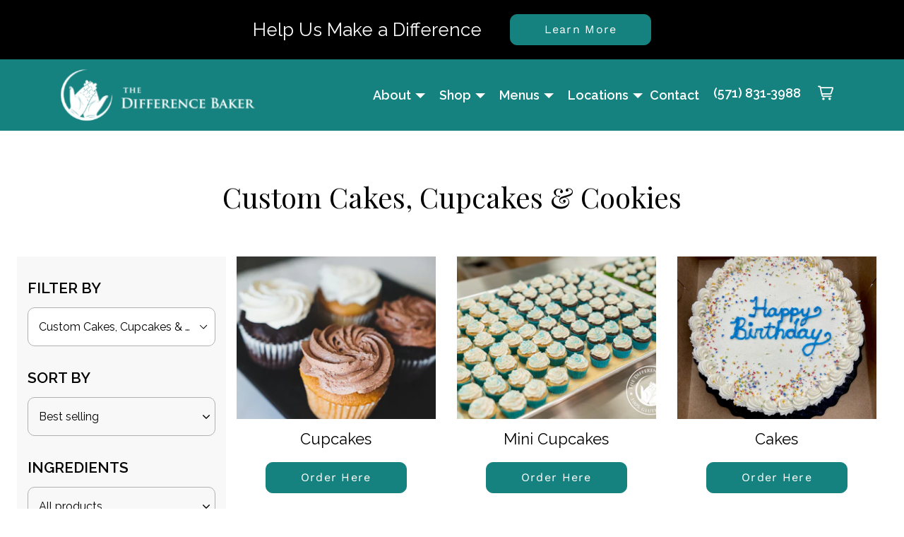

--- FILE ---
content_type: text/html; charset=utf-8
request_url: https://thedifferencebaker.com/collections/cakes-and-cupcakes
body_size: 27139
content:
<!doctype html>
<html class="no-js" lang="en">
<head>
  
  <meta charset="utf-8">
  <meta http-equiv="X-UA-Compatible" content="IE=edge,chrome=1">
  <meta name="viewport" content="width=device-width,initial-scale=1">
  <meta name="theme-color" content="#557b97">
  <link rel="icon" type="image/x-icon" href="https://cdn.shopify.com/s/files/1/0248/7471/3176/files/favicon_baker.png?v=1664431236">
  <link rel="canonical" href="https://thedifferencebaker.com/collections/cakes-and-cupcakes">
  <link href="https://fonts.googleapis.com/css2?family=Raleway:wght@300;400;500;600;700;800&display=swap" rel="stylesheet">
  <link href="https://fonts.googleapis.com/css2?family=Playfair+Display:ital,wght@0,400;0,500;0,600;0,700;0,800;0,900;1,400;1,500;1,600;1,700;1,800;1,900&display=swap" rel="stylesheet">
  <!-- Google tag (gtag.js) -->
  <script async src="https://www.googletagmanager.com/gtag/js?id=G-CYP1LPXBMX"></script>
  
  
  <script>
    window.dataLayer = window.dataLayer || [];
    function gtag(){dataLayer.push(arguments);}
    gtag('js', new Date());
  
    gtag('config', 'G-CYP1LPXBMX');
  </script>
  <!-- Global site tag (gtag.js) - Google Analytics -->
  <script async src="https://www.googletagmanager.com/gtag/js?id=UA-146434677-1"></script>
  <script>
    window.dataLayer = window.dataLayer || [];
    function gtag(){dataLayer.push(arguments);}
    gtag('js', new Date());
  
    gtag('config', 'UA-146434677-1');
  </script>
  
<title>Custom Cakes, Cupcakes &amp; Cookies
&ndash; The Difference Baker</title><meta name="description" content="Store Pick Up Only"><!-- /snippets/social-meta-tags.liquid -->




<meta property="og:site_name" content="The Difference Baker">
<meta property="og:url" content="https://thedifferencebaker.com/collections/cakes-and-cupcakes">
<meta property="og:title" content="Custom Cakes, Cupcakes & Cookies">
<meta property="og:type" content="product.group">
<meta property="og:description" content="Store Pick Up Only">

<meta property="og:image" content="http://thedifferencebaker.com/cdn/shop/collections/IMG_4950_1200x1200.jpg?v=1629484579">
<meta property="og:image:secure_url" content="https://thedifferencebaker.com/cdn/shop/collections/IMG_4950_1200x1200.jpg?v=1629484579">


<meta name="twitter:card" content="summary_large_image">
<meta name="twitter:title" content="Custom Cakes, Cupcakes & Cookies">
<meta name="twitter:description" content="Store Pick Up Only">

  
   <script src="//thedifferencebaker.com/cdn/shop/t/18/assets/jquery.min.js?v=89264165447073588911740377055" ></script>
  <script src="//thedifferencebaker.com/cdn/shop/t/18/assets/owl.carousel.min.js?v=97891440811553454251740378403" defer="defer"></script>
   <script src="//thedifferencebaker.com/cdn/shop/t/18/assets/owl.carousel.js?v=164149608635402950691740378424" defer="defer"></script>
   <script src="//thedifferencebaker.com/cdn/shop/t/18/assets/slick.min.js?v=181413962449765004201740376146" defer="defer"></script>
  
  
  <link href="//thedifferencebaker.com/cdn/shop/t/18/assets/theme.scss.css?v=66010912752259023851763132238" rel="stylesheet" type="text/css" media="all" /> 
  <link href="//thedifferencebaker.com/cdn/shop/t/18/assets/owl.carousel.min.css?v=70516089817612781961740376461" rel="stylesheet" type="text/css" media="all" /> 
  <link href="//thedifferencebaker.com/cdn/shop/t/18/assets/owl.theme.default.min.css?v=135046118358282713361740376492" rel="stylesheet" type="text/css" media="all" />   
  <link href="//thedifferencebaker.com/cdn/shop/t/18/assets/slick.css?v=99639561323254153231740376146" rel="stylesheet" type="text/css" media="all" />
  <link href="//thedifferencebaker.com/cdn/shop/t/18/assets/slick-theme.css?v=154572330992693840251740376146" rel="stylesheet" type="text/css" media="all" />
  <link href="//thedifferencebaker.com/cdn/shop/t/18/assets/base.css?v=41590900732262438911740376146" rel="stylesheet" type="text/css" media="all" />
  <link href="//thedifferencebaker.com/cdn/shop/t/18/assets/modal.css?v=13575604847633344861740376146" rel="stylesheet" type="text/css" media="all" />
  <link href="//thedifferencebaker.com/cdn/shop/t/18/assets/style.min.css?v=35614458755740443381740376146" rel="stylesheet" type="text/css" media="all" />
  <link href="//thedifferencebaker.com/cdn/shop/t/18/assets/custom.css?v=148161518761862923071761247632" rel="stylesheet" type="text/css" media="all" />

 
    


  <script>
    var theme = {
      strings: {
        addToCart: "Add to cart",
        soldOut: "Sold out",
        unavailable: "Unavailable",
        regularPrice: "Regular price",
        sale: "Sale",
        showMore: "Show More",
        showLess: "Show Less",
        addressError: "Error looking up that address",
        addressNoResults: "No results for that address",
        addressQueryLimit: "You have exceeded the Google API usage limit. Consider upgrading to a \u003ca href=\"https:\/\/developers.google.com\/maps\/premium\/usage-limits\"\u003ePremium Plan\u003c\/a\u003e.",
        authError: "There was a problem authenticating your Google Maps account.",
        newWindow: "Opens in a new window.",
        external: "Opens external website.",
        newWindowExternal: "Opens external website in a new window.",
        quantityMinimumMessage: "Quantity must be 1 or more",
        unitPrice: "Unit price",
        unitPriceSeparator: "per",
        oneCartCount: "1 item",
        otherCartCount: "[count] items",
        quantityLabel: "Quantity: [count]"
      },
      moneyFormat: "${{amount}}"
    }

    document.documentElement.className = document.documentElement.className.replace('no-js', 'js');
  </script><script src="//thedifferencebaker.com/cdn/shop/t/18/assets/lazysizes.js?v=94224023136283657951740376146" async="async"></script>
  <script src="//thedifferencebaker.com/cdn/shop/t/18/assets/vendor.js?v=12001839194546984181740376146" defer="defer"></script>
  <script src="//thedifferencebaker.com/cdn/shop/t/18/assets/theme.js?v=52695607089532154721740376146" defer="defer"></script>
  <!-- JS calling -->
  
  
  <script src="//thedifferencebaker.com/cdn/shop/t/18/assets/app.js?v=151089457601971661171740376146" type="text/javascript"></script> 
  <script src="//thedifferencebaker.com/cdn/shop/t/18/assets/matchHeight.js?v=167817335083169240951740376146" type="text/javascript"></script> 
  <script src="//thedifferencebaker.com/cdn/shop/t/18/assets/modal.js?v=135555421954754531591740376146" type="text/javascript"></script> 

  <script>window.performance && window.performance.mark && window.performance.mark('shopify.content_for_header.start');</script><meta id="shopify-digital-wallet" name="shopify-digital-wallet" content="/24874713176/digital_wallets/dialog">
<meta name="shopify-checkout-api-token" content="803e89945c55354075aa7ad9d5f3efea">
<meta id="in-context-paypal-metadata" data-shop-id="24874713176" data-venmo-supported="false" data-environment="production" data-locale="en_US" data-paypal-v4="true" data-currency="USD">
<link rel="alternate" type="application/atom+xml" title="Feed" href="/collections/cakes-and-cupcakes.atom" />
<link rel="alternate" type="application/json+oembed" href="https://thedifferencebaker.com/collections/cakes-and-cupcakes.oembed">
<script async="async" src="/checkouts/internal/preloads.js?locale=en-US"></script>
<link rel="preconnect" href="https://shop.app" crossorigin="anonymous">
<script async="async" src="https://shop.app/checkouts/internal/preloads.js?locale=en-US&shop_id=24874713176" crossorigin="anonymous"></script>
<script id="apple-pay-shop-capabilities" type="application/json">{"shopId":24874713176,"countryCode":"US","currencyCode":"USD","merchantCapabilities":["supports3DS"],"merchantId":"gid:\/\/shopify\/Shop\/24874713176","merchantName":"The Difference Baker","requiredBillingContactFields":["postalAddress","email","phone"],"requiredShippingContactFields":["postalAddress","email","phone"],"shippingType":"shipping","supportedNetworks":["visa","masterCard","amex","discover","elo","jcb"],"total":{"type":"pending","label":"The Difference Baker","amount":"1.00"},"shopifyPaymentsEnabled":true,"supportsSubscriptions":true}</script>
<script id="shopify-features" type="application/json">{"accessToken":"803e89945c55354075aa7ad9d5f3efea","betas":["rich-media-storefront-analytics"],"domain":"thedifferencebaker.com","predictiveSearch":true,"shopId":24874713176,"locale":"en"}</script>
<script>var Shopify = Shopify || {};
Shopify.shop = "the-difference-baker.myshopify.com";
Shopify.locale = "en";
Shopify.currency = {"active":"USD","rate":"1.0"};
Shopify.country = "US";
Shopify.theme = {"name":"Zapiet OS2.0 - The Difference Baker","id":176434086178,"schema_name":"Debut","schema_version":"12.2.1","theme_store_id":796,"role":"main"};
Shopify.theme.handle = "null";
Shopify.theme.style = {"id":null,"handle":null};
Shopify.cdnHost = "thedifferencebaker.com/cdn";
Shopify.routes = Shopify.routes || {};
Shopify.routes.root = "/";</script>
<script type="module">!function(o){(o.Shopify=o.Shopify||{}).modules=!0}(window);</script>
<script>!function(o){function n(){var o=[];function n(){o.push(Array.prototype.slice.apply(arguments))}return n.q=o,n}var t=o.Shopify=o.Shopify||{};t.loadFeatures=n(),t.autoloadFeatures=n()}(window);</script>
<script>
  window.ShopifyPay = window.ShopifyPay || {};
  window.ShopifyPay.apiHost = "shop.app\/pay";
  window.ShopifyPay.redirectState = null;
</script>
<script id="shop-js-analytics" type="application/json">{"pageType":"collection"}</script>
<script defer="defer" async type="module" src="//thedifferencebaker.com/cdn/shopifycloud/shop-js/modules/v2/client.init-shop-cart-sync_C5BV16lS.en.esm.js"></script>
<script defer="defer" async type="module" src="//thedifferencebaker.com/cdn/shopifycloud/shop-js/modules/v2/chunk.common_CygWptCX.esm.js"></script>
<script type="module">
  await import("//thedifferencebaker.com/cdn/shopifycloud/shop-js/modules/v2/client.init-shop-cart-sync_C5BV16lS.en.esm.js");
await import("//thedifferencebaker.com/cdn/shopifycloud/shop-js/modules/v2/chunk.common_CygWptCX.esm.js");

  window.Shopify.SignInWithShop?.initShopCartSync?.({"fedCMEnabled":true,"windoidEnabled":true});

</script>
<script>
  window.Shopify = window.Shopify || {};
  if (!window.Shopify.featureAssets) window.Shopify.featureAssets = {};
  window.Shopify.featureAssets['shop-js'] = {"shop-cart-sync":["modules/v2/client.shop-cart-sync_ZFArdW7E.en.esm.js","modules/v2/chunk.common_CygWptCX.esm.js"],"init-fed-cm":["modules/v2/client.init-fed-cm_CmiC4vf6.en.esm.js","modules/v2/chunk.common_CygWptCX.esm.js"],"shop-button":["modules/v2/client.shop-button_tlx5R9nI.en.esm.js","modules/v2/chunk.common_CygWptCX.esm.js"],"shop-cash-offers":["modules/v2/client.shop-cash-offers_DOA2yAJr.en.esm.js","modules/v2/chunk.common_CygWptCX.esm.js","modules/v2/chunk.modal_D71HUcav.esm.js"],"init-windoid":["modules/v2/client.init-windoid_sURxWdc1.en.esm.js","modules/v2/chunk.common_CygWptCX.esm.js"],"shop-toast-manager":["modules/v2/client.shop-toast-manager_ClPi3nE9.en.esm.js","modules/v2/chunk.common_CygWptCX.esm.js"],"init-shop-email-lookup-coordinator":["modules/v2/client.init-shop-email-lookup-coordinator_B8hsDcYM.en.esm.js","modules/v2/chunk.common_CygWptCX.esm.js"],"init-shop-cart-sync":["modules/v2/client.init-shop-cart-sync_C5BV16lS.en.esm.js","modules/v2/chunk.common_CygWptCX.esm.js"],"avatar":["modules/v2/client.avatar_BTnouDA3.en.esm.js"],"pay-button":["modules/v2/client.pay-button_FdsNuTd3.en.esm.js","modules/v2/chunk.common_CygWptCX.esm.js"],"init-customer-accounts":["modules/v2/client.init-customer-accounts_DxDtT_ad.en.esm.js","modules/v2/client.shop-login-button_C5VAVYt1.en.esm.js","modules/v2/chunk.common_CygWptCX.esm.js","modules/v2/chunk.modal_D71HUcav.esm.js"],"init-shop-for-new-customer-accounts":["modules/v2/client.init-shop-for-new-customer-accounts_ChsxoAhi.en.esm.js","modules/v2/client.shop-login-button_C5VAVYt1.en.esm.js","modules/v2/chunk.common_CygWptCX.esm.js","modules/v2/chunk.modal_D71HUcav.esm.js"],"shop-login-button":["modules/v2/client.shop-login-button_C5VAVYt1.en.esm.js","modules/v2/chunk.common_CygWptCX.esm.js","modules/v2/chunk.modal_D71HUcav.esm.js"],"init-customer-accounts-sign-up":["modules/v2/client.init-customer-accounts-sign-up_CPSyQ0Tj.en.esm.js","modules/v2/client.shop-login-button_C5VAVYt1.en.esm.js","modules/v2/chunk.common_CygWptCX.esm.js","modules/v2/chunk.modal_D71HUcav.esm.js"],"shop-follow-button":["modules/v2/client.shop-follow-button_Cva4Ekp9.en.esm.js","modules/v2/chunk.common_CygWptCX.esm.js","modules/v2/chunk.modal_D71HUcav.esm.js"],"checkout-modal":["modules/v2/client.checkout-modal_BPM8l0SH.en.esm.js","modules/v2/chunk.common_CygWptCX.esm.js","modules/v2/chunk.modal_D71HUcav.esm.js"],"lead-capture":["modules/v2/client.lead-capture_Bi8yE_yS.en.esm.js","modules/v2/chunk.common_CygWptCX.esm.js","modules/v2/chunk.modal_D71HUcav.esm.js"],"shop-login":["modules/v2/client.shop-login_D6lNrXab.en.esm.js","modules/v2/chunk.common_CygWptCX.esm.js","modules/v2/chunk.modal_D71HUcav.esm.js"],"payment-terms":["modules/v2/client.payment-terms_CZxnsJam.en.esm.js","modules/v2/chunk.common_CygWptCX.esm.js","modules/v2/chunk.modal_D71HUcav.esm.js"]};
</script>
<script>(function() {
  var isLoaded = false;
  function asyncLoad() {
    if (isLoaded) return;
    isLoaded = true;
    var urls = ["https:\/\/loox.io\/widget\/V1WiHsW4zK\/loox.1597709354312.js?shop=the-difference-baker.myshopify.com","https:\/\/zapiet.s3-us-west-2.amazonaws.com\/delivery-validator\/v1.0\/delivery-validator.js?shop=the-difference-baker.myshopify.com"];
    for (var i = 0; i < urls.length; i++) {
      var s = document.createElement('script');
      s.type = 'text/javascript';
      s.async = true;
      s.src = urls[i];
      var x = document.getElementsByTagName('script')[0];
      x.parentNode.insertBefore(s, x);
    }
  };
  if(window.attachEvent) {
    window.attachEvent('onload', asyncLoad);
  } else {
    window.addEventListener('load', asyncLoad, false);
  }
})();</script>
<script id="__st">var __st={"a":24874713176,"offset":-18000,"reqid":"80755cef-0a2d-44ea-a5df-5accfdc89a63-1768730432","pageurl":"thedifferencebaker.com\/collections\/cakes-and-cupcakes","u":"e0f429497ed2","p":"collection","rtyp":"collection","rid":186943602776};</script>
<script>window.ShopifyPaypalV4VisibilityTracking = true;</script>
<script id="captcha-bootstrap">!function(){'use strict';const t='contact',e='account',n='new_comment',o=[[t,t],['blogs',n],['comments',n],[t,'customer']],c=[[e,'customer_login'],[e,'guest_login'],[e,'recover_customer_password'],[e,'create_customer']],r=t=>t.map((([t,e])=>`form[action*='/${t}']:not([data-nocaptcha='true']) input[name='form_type'][value='${e}']`)).join(','),a=t=>()=>t?[...document.querySelectorAll(t)].map((t=>t.form)):[];function s(){const t=[...o],e=r(t);return a(e)}const i='password',u='form_key',d=['recaptcha-v3-token','g-recaptcha-response','h-captcha-response',i],f=()=>{try{return window.sessionStorage}catch{return}},m='__shopify_v',_=t=>t.elements[u];function p(t,e,n=!1){try{const o=window.sessionStorage,c=JSON.parse(o.getItem(e)),{data:r}=function(t){const{data:e,action:n}=t;return t[m]||n?{data:e,action:n}:{data:t,action:n}}(c);for(const[e,n]of Object.entries(r))t.elements[e]&&(t.elements[e].value=n);n&&o.removeItem(e)}catch(o){console.error('form repopulation failed',{error:o})}}const l='form_type',E='cptcha';function T(t){t.dataset[E]=!0}const w=window,h=w.document,L='Shopify',v='ce_forms',y='captcha';let A=!1;((t,e)=>{const n=(g='f06e6c50-85a8-45c8-87d0-21a2b65856fe',I='https://cdn.shopify.com/shopifycloud/storefront-forms-hcaptcha/ce_storefront_forms_captcha_hcaptcha.v1.5.2.iife.js',D={infoText:'Protected by hCaptcha',privacyText:'Privacy',termsText:'Terms'},(t,e,n)=>{const o=w[L][v],c=o.bindForm;if(c)return c(t,g,e,D).then(n);var r;o.q.push([[t,g,e,D],n]),r=I,A||(h.body.append(Object.assign(h.createElement('script'),{id:'captcha-provider',async:!0,src:r})),A=!0)});var g,I,D;w[L]=w[L]||{},w[L][v]=w[L][v]||{},w[L][v].q=[],w[L][y]=w[L][y]||{},w[L][y].protect=function(t,e){n(t,void 0,e),T(t)},Object.freeze(w[L][y]),function(t,e,n,w,h,L){const[v,y,A,g]=function(t,e,n){const i=e?o:[],u=t?c:[],d=[...i,...u],f=r(d),m=r(i),_=r(d.filter((([t,e])=>n.includes(e))));return[a(f),a(m),a(_),s()]}(w,h,L),I=t=>{const e=t.target;return e instanceof HTMLFormElement?e:e&&e.form},D=t=>v().includes(t);t.addEventListener('submit',(t=>{const e=I(t);if(!e)return;const n=D(e)&&!e.dataset.hcaptchaBound&&!e.dataset.recaptchaBound,o=_(e),c=g().includes(e)&&(!o||!o.value);(n||c)&&t.preventDefault(),c&&!n&&(function(t){try{if(!f())return;!function(t){const e=f();if(!e)return;const n=_(t);if(!n)return;const o=n.value;o&&e.removeItem(o)}(t);const e=Array.from(Array(32),(()=>Math.random().toString(36)[2])).join('');!function(t,e){_(t)||t.append(Object.assign(document.createElement('input'),{type:'hidden',name:u})),t.elements[u].value=e}(t,e),function(t,e){const n=f();if(!n)return;const o=[...t.querySelectorAll(`input[type='${i}']`)].map((({name:t})=>t)),c=[...d,...o],r={};for(const[a,s]of new FormData(t).entries())c.includes(a)||(r[a]=s);n.setItem(e,JSON.stringify({[m]:1,action:t.action,data:r}))}(t,e)}catch(e){console.error('failed to persist form',e)}}(e),e.submit())}));const S=(t,e)=>{t&&!t.dataset[E]&&(n(t,e.some((e=>e===t))),T(t))};for(const o of['focusin','change'])t.addEventListener(o,(t=>{const e=I(t);D(e)&&S(e,y())}));const B=e.get('form_key'),M=e.get(l),P=B&&M;t.addEventListener('DOMContentLoaded',(()=>{const t=y();if(P)for(const e of t)e.elements[l].value===M&&p(e,B);[...new Set([...A(),...v().filter((t=>'true'===t.dataset.shopifyCaptcha))])].forEach((e=>S(e,t)))}))}(h,new URLSearchParams(w.location.search),n,t,e,['guest_login'])})(!0,!0)}();</script>
<script integrity="sha256-4kQ18oKyAcykRKYeNunJcIwy7WH5gtpwJnB7kiuLZ1E=" data-source-attribution="shopify.loadfeatures" defer="defer" src="//thedifferencebaker.com/cdn/shopifycloud/storefront/assets/storefront/load_feature-a0a9edcb.js" crossorigin="anonymous"></script>
<script crossorigin="anonymous" defer="defer" src="//thedifferencebaker.com/cdn/shopifycloud/storefront/assets/shopify_pay/storefront-65b4c6d7.js?v=20250812"></script>
<script data-source-attribution="shopify.dynamic_checkout.dynamic.init">var Shopify=Shopify||{};Shopify.PaymentButton=Shopify.PaymentButton||{isStorefrontPortableWallets:!0,init:function(){window.Shopify.PaymentButton.init=function(){};var t=document.createElement("script");t.src="https://thedifferencebaker.com/cdn/shopifycloud/portable-wallets/latest/portable-wallets.en.js",t.type="module",document.head.appendChild(t)}};
</script>
<script data-source-attribution="shopify.dynamic_checkout.buyer_consent">
  function portableWalletsHideBuyerConsent(e){var t=document.getElementById("shopify-buyer-consent"),n=document.getElementById("shopify-subscription-policy-button");t&&n&&(t.classList.add("hidden"),t.setAttribute("aria-hidden","true"),n.removeEventListener("click",e))}function portableWalletsShowBuyerConsent(e){var t=document.getElementById("shopify-buyer-consent"),n=document.getElementById("shopify-subscription-policy-button");t&&n&&(t.classList.remove("hidden"),t.removeAttribute("aria-hidden"),n.addEventListener("click",e))}window.Shopify?.PaymentButton&&(window.Shopify.PaymentButton.hideBuyerConsent=portableWalletsHideBuyerConsent,window.Shopify.PaymentButton.showBuyerConsent=portableWalletsShowBuyerConsent);
</script>
<script data-source-attribution="shopify.dynamic_checkout.cart.bootstrap">document.addEventListener("DOMContentLoaded",(function(){function t(){return document.querySelector("shopify-accelerated-checkout-cart, shopify-accelerated-checkout")}if(t())Shopify.PaymentButton.init();else{new MutationObserver((function(e,n){t()&&(Shopify.PaymentButton.init(),n.disconnect())})).observe(document.body,{childList:!0,subtree:!0})}}));
</script>
<link id="shopify-accelerated-checkout-styles" rel="stylesheet" media="screen" href="https://thedifferencebaker.com/cdn/shopifycloud/portable-wallets/latest/accelerated-checkout-backwards-compat.css" crossorigin="anonymous">
<style id="shopify-accelerated-checkout-cart">
        #shopify-buyer-consent {
  margin-top: 1em;
  display: inline-block;
  width: 100%;
}

#shopify-buyer-consent.hidden {
  display: none;
}

#shopify-subscription-policy-button {
  background: none;
  border: none;
  padding: 0;
  text-decoration: underline;
  font-size: inherit;
  cursor: pointer;
}

#shopify-subscription-policy-button::before {
  box-shadow: none;
}

      </style>

<script>window.performance && window.performance.mark && window.performance.mark('shopify.content_for_header.end');</script>

	<script>var loox_global_hash = '1768098177809';</script><script>var loox_pop_active = true;var loox_pop_display = {"home_page":true,"product_page":true,"cart_page":false,"other_pages":true};</script><script>var loox_floating_widget = {"active":true,"rtl":false,"default_text":"Reviews","position":"right","button_text":"Reviews","button_bg_color":"333333","button_text_color":"FFFFFF","display_on_home_page":false,"display_on_product_page":true,"display_on_cart_page":false,"display_on_other_pages":false,"hide_on_mobile":false,"border_radius":{"key":"extraRounded","value":"16px","label":"Extra Rounded"},"orientation":"default"};
</script><style>.loox-reviews-default { max-width: 1200px; margin: 0 auto; }.loox-rating .loox-icon { color:#4389ba; }
:root { --lxs-rating-icon-color: #4389ba; }</style>

  
  
<!-- BEGIN app block: shopify://apps/zapiet-pickup-delivery/blocks/app-embed/5599aff0-8af1-473a-a372-ecd72a32b4d5 -->









    <style>#storePickupApp {
}</style>




<script type="text/javascript">
    var zapietTranslations = {};

    window.ZapietMethods = {"pickup":{"active":true,"enabled":true,"name":"Pickup","sort":0,"status":{"condition":"price","operator":"morethan","value":0,"enabled":true,"product_conditions":{"enabled":false,"value":"Delivery Only,Shipping Only","enable":false,"property":"tags","hide_button":false}},"button":{"type":"default","default":"","hover":"","active":""}},"delivery":{"active":false,"enabled":false,"name":"Delivery","sort":1,"status":{"condition":"price","operator":"morethan","value":4500,"enabled":true,"product_conditions":{"enabled":false,"value":"Pickup Only,Shipping Only","enable":false,"property":"tags","hide_button":false}},"button":{"type":"default","default":"","hover":"","active":""}},"shipping":{"active":false,"enabled":false,"name":"Shipping","sort":1,"status":{"condition":"weight","operator":"morethan","value":0,"enabled":true,"product_conditions":{"enabled":true,"value":"Shipping Only","enable":true,"property":"tags","hide_button":false}},"button":{"type":"default","default":"","hover":"","active":""}}}
    window.ZapietEvent = {
        listen: function(eventKey, callback) {
            if (!this.listeners) {
                this.listeners = [];
            }
            this.listeners.push({
                eventKey: eventKey,
                callback: callback
            });
        },
    };

    

    
        
        var language_settings = {"enable_app":true,"enable_geo_search_for_pickups":false,"pickup_region_filter_enabled":false,"pickup_region_filter_field":null,"currency":"USD","weight_format":"lb","pickup.enable_map":false,"delivery_validation_method":"exact_postcode_matching","base_country_name":"United States","base_country_code":"US","method_display_style":"default","default_method_display_style":"classic","date_format":"l, F j, Y","time_format":"h:i A","week_day_start":"Sun","pickup_address_format":"<span class=\"name\"><strong>{{company_name}}</strong></span><span class=\"address\">{{address_line_1}}<br />{{city}}, {{postal_code}}</span><span class=\"distance\">{{distance}}</span>{{more_information}}","rates_enabled":true,"payment_customization_enabled":false,"distance_format":"km","enable_delivery_address_autocompletion":false,"enable_delivery_current_location":false,"enable_pickup_address_autocompletion":false,"pickup_date_picker_enabled":true,"pickup_time_picker_enabled":true,"delivery_note_enabled":false,"delivery_note_required":false,"delivery_date_picker_enabled":true,"delivery_time_picker_enabled":true,"shipping.date_picker_enabled":true,"delivery_validate_cart":false,"pickup_validate_cart":false,"gmak":"","enable_checkout_locale":true,"enable_checkout_url":true,"disable_widget_for_digital_items":false,"disable_widget_for_product_handles":"gift-card","colors":{"widget_active_background_color":null,"widget_active_border_color":null,"widget_active_icon_color":null,"widget_active_text_color":null,"widget_inactive_background_color":null,"widget_inactive_border_color":null,"widget_inactive_icon_color":null,"widget_inactive_text_color":null},"delivery_validator":{"enabled":false,"show_on_page_load":true,"sticky":true},"checkout":{"delivery":{"discount_code":"","prepopulate_shipping_address":false,"preselect_first_available_time":true},"pickup":{"discount_code":null,"prepopulate_shipping_address":true,"customer_phone_required":false,"preselect_first_location":true,"preselect_first_available_time":true},"shipping":{"discount_code":null}},"day_name_attribute_enabled":false,"methods":{"pickup":{"active":true,"enabled":true,"name":"Pickup","sort":0,"status":{"condition":"price","operator":"morethan","value":0,"enabled":true,"product_conditions":{"enabled":false,"value":"Delivery Only,Shipping Only","enable":false,"property":"tags","hide_button":false}},"button":{"type":"default","default":"","hover":"","active":""}},"delivery":{"active":false,"enabled":false,"name":"Delivery","sort":1,"status":{"condition":"price","operator":"morethan","value":4500,"enabled":true,"product_conditions":{"enabled":false,"value":"Pickup Only,Shipping Only","enable":false,"property":"tags","hide_button":false}},"button":{"type":"default","default":"","hover":"","active":""}},"shipping":{"active":false,"enabled":false,"name":"Shipping","sort":1,"status":{"condition":"weight","operator":"morethan","value":0,"enabled":true,"product_conditions":{"enabled":true,"value":"Shipping Only","enable":true,"property":"tags","hide_button":false}},"button":{"type":"default","default":"","hover":"","active":""}}},"translations":{"methods":{"shipping":"Shipping","pickup":"Pickups","delivery":"Delivery"},"calendar":{"january":"January","february":"February","march":"March","april":"April","may":"May","june":"June","july":"July","august":"August","september":"September","october":"October","november":"November","december":"December","sunday":"Sun","monday":"Mon","tuesday":"Tue","wednesday":"Wed","thursday":"Thu","friday":"Fri","saturday":"Sat","today":"","close":"","labelMonthNext":"Next month","labelMonthPrev":"Previous month","labelMonthSelect":"Select a month","labelYearSelect":"Select a year","and":"and","between":"between"},"pickup":{"heading":"Store Pickup","note":"","location_placeholder":"Enter your postal code ...","filter_by_region_placeholder":"Filter by region","location_label":"Choose a location.","datepicker_label":"Choose a date and time.","date_time_output":"{{DATE}} at {{TIME}}","datepicker_placeholder":"Choose a date and time.","locations_found":"Please select a pickup location:","no_locations_found":"Sorry, pickup is not available for your selected items.","no_locations_region":"Sorry, pickup is not available in your region.","no_date_time_selected":"Please select a date & time.","checkout_button":"Checkout","could_not_find_location":"Sorry, we could not find your location.","checkout_error":"Please select a date and time for pickup.","more_information":"More information","opening_hours":"Opening hours","dates_not_available":"Sorry, your selected items are not currently available for pickup.","min_order_total":"Minimum order value for pickup is $0.00","min_order_weight":"Minimum order weight for pickup is {{ weight }}","max_order_total":"Maximum order value for pickup is $0.00","max_order_weight":"Maximum order weight for pickup is {{ weight }}","cart_eligibility_error":"Sorry, pickup is not available for your selected items.","location_error":"Please select a pickup location.","preselect_first_available_time":"Select a time","method_not_available":"Not available","pickup_note_label":"Please enter pickup instructions (optional)","pickup_note_label_required":"Please enter pickup instructions (required)","pickup_note_error":"Please enter pickup instructions"},"delivery":{"heading":"Local Delivery","note":"Enter your postal code to check if you are eligible for local delivery:","location_placeholder":"Enter your postal code ...","datepicker_label":"Choose a date and time.","datepicker_placeholder":"Choose a date and time.","date_time_output":"{{DATE}} between {{SLOT_START_TIME}} and {{SLOT_END_TIME}}","available":"Great! You are eligible for delivery.","not_available":"Sorry, delivery is not available in your area.","no_date_time_selected":"Please select a date & time for pickup.","checkout_button":"Checkout","could_not_find_location":"Sorry, we could not find your location.","checkout_error":"Please enter a valid zipcode and select your preferred date and time for delivery.","cart_eligibility_error":"Sorry, delivery is not available for your selected items.","dates_not_available":"Sorry, your selected items are not currently available for delivery.","min_order_total":"Minimum order value for delivery is $45.00","min_order_weight":"Minimum order weight for delivery is {{ weight }}","max_order_total":"Maximum order value for delivery is $45.00","max_order_weight":"Maximum order weight for delivery is {{ weight }}","delivery_validator_prelude":"Do we deliver?","delivery_validator_placeholder":"Enter your postal code ...","delivery_validator_button_label":"Go","delivery_validator_eligible_heading":"Great, we deliver to your area!","delivery_validator_eligible_content":"To start shopping just click the button below","delivery_validator_eligible_button_label":"Continue shopping","delivery_validator_not_eligible_heading":"Sorry, we do not deliver to your area","delivery_validator_not_eligible_content":"You are more then welcome to continue browsing our store","delivery_validator_not_eligible_button_label":"Continue shopping","delivery_validator_error_heading":"An error occured","delivery_validator_error_content":"Sorry, it looks like we have encountered an unexpected error. Please try again.","delivery_validator_error_button_label":"Continue shopping","delivery_note_label":"Please enter delivery instructions (optional)","delivery_note_label_required":"Please enter delivery instructions (required)","delivery_note_error":"Please enter delivery instructions","delivery_validator_eligible_button_link":"#","delivery_validator_not_eligible_button_link":"#","delivery_validator_error_button_link":"#","preselect_first_available_time":"Select a time","method_not_available":"Not available"},"shipping":{"heading":"Shipping","note":"Please click the checkout button to continue.","checkout_button":"Checkout","datepicker_placeholder":"Choose a date.","checkout_error":"Please choose a date for shipping.","min_order_total":"Minimum order value for shipping is {{ price }}","min_order_weight":"Minimum order weight for shipping is 0.00lb","max_order_total":"Maximum order value for shipping is {{ price }}","max_order_weight":"Maximum order weight for shipping is 0.00lb","cart_eligibility_error":"Sorry, shipping is not available for your selected items."},"widget":{"zapiet_id_error":"There was a problem adding the Zapiet ID to your cart","attributes_error":"There was a problem adding the attributes to your cart"},"product_widget":{"title":"Delivery and pickup options:","pickup_at":"Pickup at {{ location }}","ready_for_collection":"Ready for collection from","on":"on","view_all_stores":"View all stores","pickup_not_available_item":"Pickup not available for this item","delivery_not_available_location":"Delivery not available for {{ postal_code }}","delivered_by":"Delivered by {{ date }}","delivered_today":"Delivered today","change":"Change","tomorrow":"tomorrow","today":"today","delivery_to":"Delivery to {{ postal_code }}","showing_options_for":"Showing options for {{ postal_code }}","modal_heading":"Select a store for pickup","modal_subheading":"Showing stores near {{ postal_code }}","show_opening_hours":"Show opening hours","hide_opening_hours":"Hide opening hours","closed":"Closed","input_placeholder":"Enter your postal code","input_button":"Check","input_error":"Add a postal code to check available delivery and pickup options.","pickup_available":"Pickup available","not_available":"Not available","select":"Select","selected":"Selected","find_a_store":"Find a store"},"shipping_language_code":"en","delivery_language_code":"en-AU","pickup_language_code":"en-CA"},"default_language":"en","region":"us-2","api_region":"api-us","enable_zapiet_id_all_items":false,"widget_restore_state_on_load":false,"draft_orders_enabled":false,"preselect_checkout_method":true,"widget_show_could_not_locate_div_error":true,"checkout_extension_enabled":false,"show_pickup_consent_checkbox":false,"show_delivery_consent_checkbox":false,"subscription_paused":false,"pickup_note_enabled":true,"pickup_note_required":false,"shipping_note_enabled":false,"shipping_note_required":false};
        zapietTranslations["en"] = language_settings.translations;
    

    function initializeZapietApp() {
        var products = [];

        

        window.ZapietCachedSettings = {
            cached_config: {"enable_app":true,"enable_geo_search_for_pickups":false,"pickup_region_filter_enabled":false,"pickup_region_filter_field":null,"currency":"USD","weight_format":"lb","pickup.enable_map":false,"delivery_validation_method":"exact_postcode_matching","base_country_name":"United States","base_country_code":"US","method_display_style":"default","default_method_display_style":"classic","date_format":"l, F j, Y","time_format":"h:i A","week_day_start":"Sun","pickup_address_format":"<span class=\"name\"><strong>{{company_name}}</strong></span><span class=\"address\">{{address_line_1}}<br />{{city}}, {{postal_code}}</span><span class=\"distance\">{{distance}}</span>{{more_information}}","rates_enabled":true,"payment_customization_enabled":false,"distance_format":"km","enable_delivery_address_autocompletion":false,"enable_delivery_current_location":false,"enable_pickup_address_autocompletion":false,"pickup_date_picker_enabled":true,"pickup_time_picker_enabled":true,"delivery_note_enabled":false,"delivery_note_required":false,"delivery_date_picker_enabled":true,"delivery_time_picker_enabled":true,"shipping.date_picker_enabled":true,"delivery_validate_cart":false,"pickup_validate_cart":false,"gmak":"","enable_checkout_locale":true,"enable_checkout_url":true,"disable_widget_for_digital_items":false,"disable_widget_for_product_handles":"gift-card","colors":{"widget_active_background_color":null,"widget_active_border_color":null,"widget_active_icon_color":null,"widget_active_text_color":null,"widget_inactive_background_color":null,"widget_inactive_border_color":null,"widget_inactive_icon_color":null,"widget_inactive_text_color":null},"delivery_validator":{"enabled":false,"show_on_page_load":true,"sticky":true},"checkout":{"delivery":{"discount_code":"","prepopulate_shipping_address":false,"preselect_first_available_time":true},"pickup":{"discount_code":null,"prepopulate_shipping_address":true,"customer_phone_required":false,"preselect_first_location":true,"preselect_first_available_time":true},"shipping":{"discount_code":null}},"day_name_attribute_enabled":false,"methods":{"pickup":{"active":true,"enabled":true,"name":"Pickup","sort":0,"status":{"condition":"price","operator":"morethan","value":0,"enabled":true,"product_conditions":{"enabled":false,"value":"Delivery Only,Shipping Only","enable":false,"property":"tags","hide_button":false}},"button":{"type":"default","default":"","hover":"","active":""}},"delivery":{"active":false,"enabled":false,"name":"Delivery","sort":1,"status":{"condition":"price","operator":"morethan","value":4500,"enabled":true,"product_conditions":{"enabled":false,"value":"Pickup Only,Shipping Only","enable":false,"property":"tags","hide_button":false}},"button":{"type":"default","default":"","hover":"","active":""}},"shipping":{"active":false,"enabled":false,"name":"Shipping","sort":1,"status":{"condition":"weight","operator":"morethan","value":0,"enabled":true,"product_conditions":{"enabled":true,"value":"Shipping Only","enable":true,"property":"tags","hide_button":false}},"button":{"type":"default","default":"","hover":"","active":""}}},"translations":{"methods":{"shipping":"Shipping","pickup":"Pickups","delivery":"Delivery"},"calendar":{"january":"January","february":"February","march":"March","april":"April","may":"May","june":"June","july":"July","august":"August","september":"September","october":"October","november":"November","december":"December","sunday":"Sun","monday":"Mon","tuesday":"Tue","wednesday":"Wed","thursday":"Thu","friday":"Fri","saturday":"Sat","today":"","close":"","labelMonthNext":"Next month","labelMonthPrev":"Previous month","labelMonthSelect":"Select a month","labelYearSelect":"Select a year","and":"and","between":"between"},"pickup":{"heading":"Store Pickup","note":"","location_placeholder":"Enter your postal code ...","filter_by_region_placeholder":"Filter by region","location_label":"Choose a location.","datepicker_label":"Choose a date and time.","date_time_output":"{{DATE}} at {{TIME}}","datepicker_placeholder":"Choose a date and time.","locations_found":"Please select a pickup location:","no_locations_found":"Sorry, pickup is not available for your selected items.","no_locations_region":"Sorry, pickup is not available in your region.","no_date_time_selected":"Please select a date & time.","checkout_button":"Checkout","could_not_find_location":"Sorry, we could not find your location.","checkout_error":"Please select a date and time for pickup.","more_information":"More information","opening_hours":"Opening hours","dates_not_available":"Sorry, your selected items are not currently available for pickup.","min_order_total":"Minimum order value for pickup is $0.00","min_order_weight":"Minimum order weight for pickup is {{ weight }}","max_order_total":"Maximum order value for pickup is $0.00","max_order_weight":"Maximum order weight for pickup is {{ weight }}","cart_eligibility_error":"Sorry, pickup is not available for your selected items.","location_error":"Please select a pickup location.","preselect_first_available_time":"Select a time","method_not_available":"Not available","pickup_note_label":"Please enter pickup instructions (optional)","pickup_note_label_required":"Please enter pickup instructions (required)","pickup_note_error":"Please enter pickup instructions"},"delivery":{"heading":"Local Delivery","note":"Enter your postal code to check if you are eligible for local delivery:","location_placeholder":"Enter your postal code ...","datepicker_label":"Choose a date and time.","datepicker_placeholder":"Choose a date and time.","date_time_output":"{{DATE}} between {{SLOT_START_TIME}} and {{SLOT_END_TIME}}","available":"Great! You are eligible for delivery.","not_available":"Sorry, delivery is not available in your area.","no_date_time_selected":"Please select a date & time for pickup.","checkout_button":"Checkout","could_not_find_location":"Sorry, we could not find your location.","checkout_error":"Please enter a valid zipcode and select your preferred date and time for delivery.","cart_eligibility_error":"Sorry, delivery is not available for your selected items.","dates_not_available":"Sorry, your selected items are not currently available for delivery.","min_order_total":"Minimum order value for delivery is $45.00","min_order_weight":"Minimum order weight for delivery is {{ weight }}","max_order_total":"Maximum order value for delivery is $45.00","max_order_weight":"Maximum order weight for delivery is {{ weight }}","delivery_validator_prelude":"Do we deliver?","delivery_validator_placeholder":"Enter your postal code ...","delivery_validator_button_label":"Go","delivery_validator_eligible_heading":"Great, we deliver to your area!","delivery_validator_eligible_content":"To start shopping just click the button below","delivery_validator_eligible_button_label":"Continue shopping","delivery_validator_not_eligible_heading":"Sorry, we do not deliver to your area","delivery_validator_not_eligible_content":"You are more then welcome to continue browsing our store","delivery_validator_not_eligible_button_label":"Continue shopping","delivery_validator_error_heading":"An error occured","delivery_validator_error_content":"Sorry, it looks like we have encountered an unexpected error. Please try again.","delivery_validator_error_button_label":"Continue shopping","delivery_note_label":"Please enter delivery instructions (optional)","delivery_note_label_required":"Please enter delivery instructions (required)","delivery_note_error":"Please enter delivery instructions","delivery_validator_eligible_button_link":"#","delivery_validator_not_eligible_button_link":"#","delivery_validator_error_button_link":"#","preselect_first_available_time":"Select a time","method_not_available":"Not available"},"shipping":{"heading":"Shipping","note":"Please click the checkout button to continue.","checkout_button":"Checkout","datepicker_placeholder":"Choose a date.","checkout_error":"Please choose a date for shipping.","min_order_total":"Minimum order value for shipping is {{ price }}","min_order_weight":"Minimum order weight for shipping is 0.00lb","max_order_total":"Maximum order value for shipping is {{ price }}","max_order_weight":"Maximum order weight for shipping is 0.00lb","cart_eligibility_error":"Sorry, shipping is not available for your selected items."},"widget":{"zapiet_id_error":"There was a problem adding the Zapiet ID to your cart","attributes_error":"There was a problem adding the attributes to your cart"},"product_widget":{"title":"Delivery and pickup options:","pickup_at":"Pickup at {{ location }}","ready_for_collection":"Ready for collection from","on":"on","view_all_stores":"View all stores","pickup_not_available_item":"Pickup not available for this item","delivery_not_available_location":"Delivery not available for {{ postal_code }}","delivered_by":"Delivered by {{ date }}","delivered_today":"Delivered today","change":"Change","tomorrow":"tomorrow","today":"today","delivery_to":"Delivery to {{ postal_code }}","showing_options_for":"Showing options for {{ postal_code }}","modal_heading":"Select a store for pickup","modal_subheading":"Showing stores near {{ postal_code }}","show_opening_hours":"Show opening hours","hide_opening_hours":"Hide opening hours","closed":"Closed","input_placeholder":"Enter your postal code","input_button":"Check","input_error":"Add a postal code to check available delivery and pickup options.","pickup_available":"Pickup available","not_available":"Not available","select":"Select","selected":"Selected","find_a_store":"Find a store"},"shipping_language_code":"en","delivery_language_code":"en-AU","pickup_language_code":"en-CA"},"default_language":"en","region":"us-2","api_region":"api-us","enable_zapiet_id_all_items":false,"widget_restore_state_on_load":false,"draft_orders_enabled":false,"preselect_checkout_method":true,"widget_show_could_not_locate_div_error":true,"checkout_extension_enabled":false,"show_pickup_consent_checkbox":false,"show_delivery_consent_checkbox":false,"subscription_paused":false,"pickup_note_enabled":true,"pickup_note_required":false,"shipping_note_enabled":false,"shipping_note_required":false},
            shop_identifier: 'the-difference-baker.myshopify.com',
            language_code: 'en',
            checkout_url: '/cart',
            products: products,
            translations: zapietTranslations,
            customer: {
                first_name: '',
                last_name: '',
                company: '',
                address1: '',
                address2: '',
                city: '',
                province: '',
                country: '',
                zip: '',
                phone: '',
                tags: null
            }
        }

        window.Zapiet.start(window.ZapietCachedSettings, true);

        
            window.ZapietEvent.listen('widget_loaded', function() {
                function hasTag(tag) {
 var products = ZapietWidgetConfig.products;
  for (var i = 0; i < products.length; i++) {
   var tags = products[i].tags;
    for (var j = 0; j < tags.length; j++) {
     if (tags[j] == tag) {
      return true;
     }
    }
  }
   return false;
}
if (hasTag("Pickup Only")) {
 Zapiet.show("Pickup Only");
 Zapiet.hide(["shipping", "delivery"]);
}
            });
        
    }

    function loadZapietStyles(href) {
        var ss = document.createElement("link");
        ss.type = "text/css";
        ss.rel = "stylesheet";
        ss.media = "all";
        ss.href = href;
        document.getElementsByTagName("head")[0].appendChild(ss);
    }

    
        loadZapietStyles("https://cdn.shopify.com/extensions/019bc157-8185-7e0c-98af-00cc3adeef8a/zapiet-pickup-delivery-1065/assets/storepickup.css");
        var zapietLoadScripts = {
            vendor: true,
            storepickup: true,
            pickup: true,
            delivery: false,
            shipping: false,
            pickup_map: false,
            validator: false
        };

        function zapietScriptLoaded(key) {
            zapietLoadScripts[key] = false;
            if (!Object.values(zapietLoadScripts).includes(true)) {
                initializeZapietApp();
            }
        }
    
</script>




    <script type="module" src="https://cdn.shopify.com/extensions/019bc157-8185-7e0c-98af-00cc3adeef8a/zapiet-pickup-delivery-1065/assets/vendor.js" onload="zapietScriptLoaded('vendor')" defer></script>
    <script type="module" src="https://cdn.shopify.com/extensions/019bc157-8185-7e0c-98af-00cc3adeef8a/zapiet-pickup-delivery-1065/assets/storepickup.js" onload="zapietScriptLoaded('storepickup')" defer></script>

    

    
        <script type="module" src="https://cdn.shopify.com/extensions/019bc157-8185-7e0c-98af-00cc3adeef8a/zapiet-pickup-delivery-1065/assets/pickup.js" onload="zapietScriptLoaded('pickup')" defer></script>
    

    

    

    


<!-- END app block --><!-- BEGIN app block: shopify://apps/klaviyo-email-marketing-sms/blocks/klaviyo-onsite-embed/2632fe16-c075-4321-a88b-50b567f42507 -->












  <script async src="https://static.klaviyo.com/onsite/js/T2NRYm/klaviyo.js?company_id=T2NRYm"></script>
  <script>!function(){if(!window.klaviyo){window._klOnsite=window._klOnsite||[];try{window.klaviyo=new Proxy({},{get:function(n,i){return"push"===i?function(){var n;(n=window._klOnsite).push.apply(n,arguments)}:function(){for(var n=arguments.length,o=new Array(n),w=0;w<n;w++)o[w]=arguments[w];var t="function"==typeof o[o.length-1]?o.pop():void 0,e=new Promise((function(n){window._klOnsite.push([i].concat(o,[function(i){t&&t(i),n(i)}]))}));return e}}})}catch(n){window.klaviyo=window.klaviyo||[],window.klaviyo.push=function(){var n;(n=window._klOnsite).push.apply(n,arguments)}}}}();</script>

  




  <script>
    window.klaviyoReviewsProductDesignMode = false
  </script>



  <!-- BEGIN app snippet: customer-hub-data --><script>
  if (!window.customerHub) {
    window.customerHub = {};
  }
  window.customerHub.storefrontRoutes = {
    login: "/account/login?return_url=%2F%23k-hub",
    register: "/account/register?return_url=%2F%23k-hub",
    logout: "/account/logout",
    profile: "/account",
    addresses: "/account/addresses",
  };
  
  window.customerHub.userId = null;
  
  window.customerHub.storeDomain = "the-difference-baker.myshopify.com";

  

  
    window.customerHub.storeLocale = {
        currentLanguage: 'en',
        currentCountry: 'US',
        availableLanguages: [
          
            {
              iso_code: 'en',
              endonym_name: 'English'
            }
          
        ],
        availableCountries: [
          
            {
              iso_code: 'US',
              name: 'United States',
              currency_code: 'USD'
            }
          
        ]
    };
  
</script>
<!-- END app snippet -->



  <!-- BEGIN app snippet: customer-hub-replace-links -->
<script>
  function replaceAccountLinks() {
    const selector =
      'a[href$="/account/login"], a[href$="/account"], a[href^="https://shopify.com/"][href*="/account"], a[href*="/customer_identity/redirect"], a[href*="/customer_authentication/redirect"], a[href$="/account';
    const accountLinksNodes = document.querySelectorAll(selector);
    for (const node of accountLinksNodes) {
      const ignore = node.dataset.kHubIgnore !== undefined && node.dataset.kHubIgnore !== 'false';
      if (!ignore) {
        // Any login links to Shopify's account system, point them at the customer hub instead.
        node.href = '#k-hub';
        /**
         * There are some themes which apply a page transition on every click of an anchor tag (usually a fade-out) that's supposed to be faded back in when the next page loads.
         * However, since clicking the k-hub link doesn't trigger a page load, the page gets stuck on a blank screen.
         * Luckily, these themes usually have a className you can add to links to skip the transition.
         * Let's hope that all such themes are consistent/copy each other and just proactively add those classNames when we replace the link.
         **/
        node.classList.add('no-transition', 'js-no-transition');
      }
    }
  }

  
    if (document.readyState === 'complete') {
      replaceAccountLinks();
    } else {
      const controller = new AbortController();
      document.addEventListener(
        'readystatechange',
        () => {
          replaceAccountLinks(); // try to replace links both during `interactive` state and `complete` state
          if (document.readyState === 'complete') {
            // readystatechange can fire with "complete" multiple times per page load, so make sure we're not duplicating effort
            // by removing the listener afterwards.
            controller.abort();
          }
        },
        { signal: controller.signal },
      );
    }
  
</script>
<!-- END app snippet -->



<!-- END app block --><link href="https://monorail-edge.shopifysvc.com" rel="dns-prefetch">
<script>(function(){if ("sendBeacon" in navigator && "performance" in window) {try {var session_token_from_headers = performance.getEntriesByType('navigation')[0].serverTiming.find(x => x.name == '_s').description;} catch {var session_token_from_headers = undefined;}var session_cookie_matches = document.cookie.match(/_shopify_s=([^;]*)/);var session_token_from_cookie = session_cookie_matches && session_cookie_matches.length === 2 ? session_cookie_matches[1] : "";var session_token = session_token_from_headers || session_token_from_cookie || "";function handle_abandonment_event(e) {var entries = performance.getEntries().filter(function(entry) {return /monorail-edge.shopifysvc.com/.test(entry.name);});if (!window.abandonment_tracked && entries.length === 0) {window.abandonment_tracked = true;var currentMs = Date.now();var navigation_start = performance.timing.navigationStart;var payload = {shop_id: 24874713176,url: window.location.href,navigation_start,duration: currentMs - navigation_start,session_token,page_type: "collection"};window.navigator.sendBeacon("https://monorail-edge.shopifysvc.com/v1/produce", JSON.stringify({schema_id: "online_store_buyer_site_abandonment/1.1",payload: payload,metadata: {event_created_at_ms: currentMs,event_sent_at_ms: currentMs}}));}}window.addEventListener('pagehide', handle_abandonment_event);}}());</script>
<script id="web-pixels-manager-setup">(function e(e,d,r,n,o){if(void 0===o&&(o={}),!Boolean(null===(a=null===(i=window.Shopify)||void 0===i?void 0:i.analytics)||void 0===a?void 0:a.replayQueue)){var i,a;window.Shopify=window.Shopify||{};var t=window.Shopify;t.analytics=t.analytics||{};var s=t.analytics;s.replayQueue=[],s.publish=function(e,d,r){return s.replayQueue.push([e,d,r]),!0};try{self.performance.mark("wpm:start")}catch(e){}var l=function(){var e={modern:/Edge?\/(1{2}[4-9]|1[2-9]\d|[2-9]\d{2}|\d{4,})\.\d+(\.\d+|)|Firefox\/(1{2}[4-9]|1[2-9]\d|[2-9]\d{2}|\d{4,})\.\d+(\.\d+|)|Chrom(ium|e)\/(9{2}|\d{3,})\.\d+(\.\d+|)|(Maci|X1{2}).+ Version\/(15\.\d+|(1[6-9]|[2-9]\d|\d{3,})\.\d+)([,.]\d+|)( \(\w+\)|)( Mobile\/\w+|) Safari\/|Chrome.+OPR\/(9{2}|\d{3,})\.\d+\.\d+|(CPU[ +]OS|iPhone[ +]OS|CPU[ +]iPhone|CPU IPhone OS|CPU iPad OS)[ +]+(15[._]\d+|(1[6-9]|[2-9]\d|\d{3,})[._]\d+)([._]\d+|)|Android:?[ /-](13[3-9]|1[4-9]\d|[2-9]\d{2}|\d{4,})(\.\d+|)(\.\d+|)|Android.+Firefox\/(13[5-9]|1[4-9]\d|[2-9]\d{2}|\d{4,})\.\d+(\.\d+|)|Android.+Chrom(ium|e)\/(13[3-9]|1[4-9]\d|[2-9]\d{2}|\d{4,})\.\d+(\.\d+|)|SamsungBrowser\/([2-9]\d|\d{3,})\.\d+/,legacy:/Edge?\/(1[6-9]|[2-9]\d|\d{3,})\.\d+(\.\d+|)|Firefox\/(5[4-9]|[6-9]\d|\d{3,})\.\d+(\.\d+|)|Chrom(ium|e)\/(5[1-9]|[6-9]\d|\d{3,})\.\d+(\.\d+|)([\d.]+$|.*Safari\/(?![\d.]+ Edge\/[\d.]+$))|(Maci|X1{2}).+ Version\/(10\.\d+|(1[1-9]|[2-9]\d|\d{3,})\.\d+)([,.]\d+|)( \(\w+\)|)( Mobile\/\w+|) Safari\/|Chrome.+OPR\/(3[89]|[4-9]\d|\d{3,})\.\d+\.\d+|(CPU[ +]OS|iPhone[ +]OS|CPU[ +]iPhone|CPU IPhone OS|CPU iPad OS)[ +]+(10[._]\d+|(1[1-9]|[2-9]\d|\d{3,})[._]\d+)([._]\d+|)|Android:?[ /-](13[3-9]|1[4-9]\d|[2-9]\d{2}|\d{4,})(\.\d+|)(\.\d+|)|Mobile Safari.+OPR\/([89]\d|\d{3,})\.\d+\.\d+|Android.+Firefox\/(13[5-9]|1[4-9]\d|[2-9]\d{2}|\d{4,})\.\d+(\.\d+|)|Android.+Chrom(ium|e)\/(13[3-9]|1[4-9]\d|[2-9]\d{2}|\d{4,})\.\d+(\.\d+|)|Android.+(UC? ?Browser|UCWEB|U3)[ /]?(15\.([5-9]|\d{2,})|(1[6-9]|[2-9]\d|\d{3,})\.\d+)\.\d+|SamsungBrowser\/(5\.\d+|([6-9]|\d{2,})\.\d+)|Android.+MQ{2}Browser\/(14(\.(9|\d{2,})|)|(1[5-9]|[2-9]\d|\d{3,})(\.\d+|))(\.\d+|)|K[Aa][Ii]OS\/(3\.\d+|([4-9]|\d{2,})\.\d+)(\.\d+|)/},d=e.modern,r=e.legacy,n=navigator.userAgent;return n.match(d)?"modern":n.match(r)?"legacy":"unknown"}(),u="modern"===l?"modern":"legacy",c=(null!=n?n:{modern:"",legacy:""})[u],f=function(e){return[e.baseUrl,"/wpm","/b",e.hashVersion,"modern"===e.buildTarget?"m":"l",".js"].join("")}({baseUrl:d,hashVersion:r,buildTarget:u}),m=function(e){var d=e.version,r=e.bundleTarget,n=e.surface,o=e.pageUrl,i=e.monorailEndpoint;return{emit:function(e){var a=e.status,t=e.errorMsg,s=(new Date).getTime(),l=JSON.stringify({metadata:{event_sent_at_ms:s},events:[{schema_id:"web_pixels_manager_load/3.1",payload:{version:d,bundle_target:r,page_url:o,status:a,surface:n,error_msg:t},metadata:{event_created_at_ms:s}}]});if(!i)return console&&console.warn&&console.warn("[Web Pixels Manager] No Monorail endpoint provided, skipping logging."),!1;try{return self.navigator.sendBeacon.bind(self.navigator)(i,l)}catch(e){}var u=new XMLHttpRequest;try{return u.open("POST",i,!0),u.setRequestHeader("Content-Type","text/plain"),u.send(l),!0}catch(e){return console&&console.warn&&console.warn("[Web Pixels Manager] Got an unhandled error while logging to Monorail."),!1}}}}({version:r,bundleTarget:l,surface:e.surface,pageUrl:self.location.href,monorailEndpoint:e.monorailEndpoint});try{o.browserTarget=l,function(e){var d=e.src,r=e.async,n=void 0===r||r,o=e.onload,i=e.onerror,a=e.sri,t=e.scriptDataAttributes,s=void 0===t?{}:t,l=document.createElement("script"),u=document.querySelector("head"),c=document.querySelector("body");if(l.async=n,l.src=d,a&&(l.integrity=a,l.crossOrigin="anonymous"),s)for(var f in s)if(Object.prototype.hasOwnProperty.call(s,f))try{l.dataset[f]=s[f]}catch(e){}if(o&&l.addEventListener("load",o),i&&l.addEventListener("error",i),u)u.appendChild(l);else{if(!c)throw new Error("Did not find a head or body element to append the script");c.appendChild(l)}}({src:f,async:!0,onload:function(){if(!function(){var e,d;return Boolean(null===(d=null===(e=window.Shopify)||void 0===e?void 0:e.analytics)||void 0===d?void 0:d.initialized)}()){var d=window.webPixelsManager.init(e)||void 0;if(d){var r=window.Shopify.analytics;r.replayQueue.forEach((function(e){var r=e[0],n=e[1],o=e[2];d.publishCustomEvent(r,n,o)})),r.replayQueue=[],r.publish=d.publishCustomEvent,r.visitor=d.visitor,r.initialized=!0}}},onerror:function(){return m.emit({status:"failed",errorMsg:"".concat(f," has failed to load")})},sri:function(e){var d=/^sha384-[A-Za-z0-9+/=]+$/;return"string"==typeof e&&d.test(e)}(c)?c:"",scriptDataAttributes:o}),m.emit({status:"loading"})}catch(e){m.emit({status:"failed",errorMsg:(null==e?void 0:e.message)||"Unknown error"})}}})({shopId: 24874713176,storefrontBaseUrl: "https://thedifferencebaker.com",extensionsBaseUrl: "https://extensions.shopifycdn.com/cdn/shopifycloud/web-pixels-manager",monorailEndpoint: "https://monorail-edge.shopifysvc.com/unstable/produce_batch",surface: "storefront-renderer",enabledBetaFlags: ["2dca8a86"],webPixelsConfigList: [{"id":"869728546","configuration":"{\"config\":\"{\\\"pixel_id\\\":\\\"G-CYP1LPXBMX\\\",\\\"gtag_events\\\":[{\\\"type\\\":\\\"purchase\\\",\\\"action_label\\\":\\\"G-CYP1LPXBMX\\\"},{\\\"type\\\":\\\"page_view\\\",\\\"action_label\\\":\\\"G-CYP1LPXBMX\\\"},{\\\"type\\\":\\\"view_item\\\",\\\"action_label\\\":\\\"G-CYP1LPXBMX\\\"},{\\\"type\\\":\\\"search\\\",\\\"action_label\\\":\\\"G-CYP1LPXBMX\\\"},{\\\"type\\\":\\\"add_to_cart\\\",\\\"action_label\\\":\\\"G-CYP1LPXBMX\\\"},{\\\"type\\\":\\\"begin_checkout\\\",\\\"action_label\\\":\\\"G-CYP1LPXBMX\\\"},{\\\"type\\\":\\\"add_payment_info\\\",\\\"action_label\\\":\\\"G-CYP1LPXBMX\\\"}],\\\"enable_monitoring_mode\\\":false}\"}","eventPayloadVersion":"v1","runtimeContext":"OPEN","scriptVersion":"b2a88bafab3e21179ed38636efcd8a93","type":"APP","apiClientId":1780363,"privacyPurposes":[],"dataSharingAdjustments":{"protectedCustomerApprovalScopes":["read_customer_address","read_customer_email","read_customer_name","read_customer_personal_data","read_customer_phone"]}},{"id":"shopify-app-pixel","configuration":"{}","eventPayloadVersion":"v1","runtimeContext":"STRICT","scriptVersion":"0450","apiClientId":"shopify-pixel","type":"APP","privacyPurposes":["ANALYTICS","MARKETING"]},{"id":"shopify-custom-pixel","eventPayloadVersion":"v1","runtimeContext":"LAX","scriptVersion":"0450","apiClientId":"shopify-pixel","type":"CUSTOM","privacyPurposes":["ANALYTICS","MARKETING"]}],isMerchantRequest: false,initData: {"shop":{"name":"The Difference Baker","paymentSettings":{"currencyCode":"USD"},"myshopifyDomain":"the-difference-baker.myshopify.com","countryCode":"US","storefrontUrl":"https:\/\/thedifferencebaker.com"},"customer":null,"cart":null,"checkout":null,"productVariants":[],"purchasingCompany":null},},"https://thedifferencebaker.com/cdn","fcfee988w5aeb613cpc8e4bc33m6693e112",{"modern":"","legacy":""},{"shopId":"24874713176","storefrontBaseUrl":"https:\/\/thedifferencebaker.com","extensionBaseUrl":"https:\/\/extensions.shopifycdn.com\/cdn\/shopifycloud\/web-pixels-manager","surface":"storefront-renderer","enabledBetaFlags":"[\"2dca8a86\"]","isMerchantRequest":"false","hashVersion":"fcfee988w5aeb613cpc8e4bc33m6693e112","publish":"custom","events":"[[\"page_viewed\",{}],[\"collection_viewed\",{\"collection\":{\"id\":\"186943602776\",\"title\":\"Custom Cakes, Cupcakes \u0026 Cookies\",\"productVariants\":[{\"price\":{\"amount\":22.49,\"currencyCode\":\"USD\"},\"product\":{\"title\":\"Cupcakes\",\"vendor\":\"The Difference Baker\",\"id\":\"4410814431320\",\"untranslatedTitle\":\"Cupcakes\",\"url\":\"\/products\/cupcakes\",\"type\":\"\"},\"id\":\"32466660425816\",\"image\":{\"src\":\"\/\/thedifferencebaker.com\/cdn\/shop\/products\/cupcakes.jpg?v=1664486923\"},\"sku\":\"\",\"title\":\"1\/2 Dozen Vanilla \/ Chocolate\",\"untranslatedTitle\":\"1\/2 Dozen Vanilla \/ Chocolate\"},{\"price\":{\"amount\":14.99,\"currencyCode\":\"USD\"},\"product\":{\"title\":\"Mini Cupcakes\",\"vendor\":\"The Difference Baker\",\"id\":\"4845441319000\",\"untranslatedTitle\":\"Mini Cupcakes\",\"url\":\"\/products\/mini-green-and-red-decorated-cupcakes\",\"type\":\"\"},\"id\":\"33545021915224\",\"image\":{\"src\":\"\/\/thedifferencebaker.com\/cdn\/shop\/products\/MiniCupcakes_215c2f80-e654-4a3d-b5cc-9738c383bb50.jpg?v=1606838308\"},\"sku\":\"\",\"title\":\"1 Dozen Chocolate \/ Vanilla\",\"untranslatedTitle\":\"1 Dozen Chocolate \/ Vanilla\"},{\"price\":{\"amount\":74.0,\"currencyCode\":\"USD\"},\"product\":{\"title\":\"Cakes\",\"vendor\":\"The Difference Baker\",\"id\":\"6729934340184\",\"untranslatedTitle\":\"Cakes\",\"url\":\"\/products\/cakes-free-from-top-9-allergens\",\"type\":\"\"},\"id\":\"39573843837016\",\"image\":{\"src\":\"\/\/thedifferencebaker.com\/cdn\/shop\/products\/IMG_8484.jpg?v=1629483527\"},\"sku\":\"\",\"title\":\"Chocolate \/ Chocolate \/ 8 inch 2 layers\",\"untranslatedTitle\":\"Chocolate \/ Chocolate \/ 8 inch 2 layers\"},{\"price\":{\"amount\":44.99,\"currencyCode\":\"USD\"},\"product\":{\"title\":\"Cookie Cake\",\"vendor\":\"The Difference Baker\",\"id\":\"6545836277848\",\"untranslatedTitle\":\"Cookie Cake\",\"url\":\"\/products\/cookie-cake\",\"type\":\"\"},\"id\":\"39271367868504\",\"image\":{\"src\":\"\/\/thedifferencebaker.com\/cdn\/shop\/products\/cookiecake.jpg?v=1664486806\"},\"sku\":\"\",\"title\":\"Default Title\",\"untranslatedTitle\":\"Default Title\"},{\"price\":{\"amount\":44.99,\"currencyCode\":\"USD\"},\"product\":{\"title\":\"Smash Cakes\",\"vendor\":\"The Difference Baker\",\"id\":\"4884420919384\",\"untranslatedTitle\":\"Smash Cakes\",\"url\":\"\/products\/smash-cake\",\"type\":\"\"},\"id\":\"48543165645090\",\"image\":{\"src\":\"\/\/thedifferencebaker.com\/cdn\/shop\/files\/GetAttachmentThumbnail_0a1ca2f3-91ee-4ec4-adb2-70398093a74b.jpg?v=1756343000\"},\"sku\":\"\",\"title\":\"Chocolate \/ 3: 4\\\" layers Vanilla frosted\",\"untranslatedTitle\":\"Chocolate \/ 3: 4\\\" layers Vanilla frosted\"},{\"price\":{\"amount\":29.99,\"currencyCode\":\"USD\"},\"product\":{\"title\":\"Cookies\",\"vendor\":\"The Difference Baker\",\"id\":\"9917539221794\",\"untranslatedTitle\":\"Cookies\",\"url\":\"\/products\/cookies\",\"type\":\"\"},\"id\":\"50531812311330\",\"image\":{\"src\":\"\/\/thedifferencebaker.com\/cdn\/shop\/files\/chocolatechipcookie.jpg?v=1762277360\"},\"sku\":null,\"title\":\"Chocolate Chip \/ 1 dozen\",\"untranslatedTitle\":\"Chocolate Chip \/ 1 dozen\"},{\"price\":{\"amount\":14.99,\"currencyCode\":\"USD\"},\"product\":{\"title\":\"Raw Cookie Dough\",\"vendor\":\"The Difference Baker\",\"id\":\"9917548724514\",\"untranslatedTitle\":\"Raw Cookie Dough\",\"url\":\"\/products\/raw-cookie-dough\",\"type\":\"\"},\"id\":\"50531828007202\",\"image\":{\"src\":\"\/\/thedifferencebaker.com\/cdn\/shop\/files\/B7D6379D-25E6-40B1-8B1A-56C1781CA58C.jpg?v=1762277807\"},\"sku\":null,\"title\":\"Chocolate Chip\",\"untranslatedTitle\":\"Chocolate Chip\"}]}}]]"});</script><script>
  window.ShopifyAnalytics = window.ShopifyAnalytics || {};
  window.ShopifyAnalytics.meta = window.ShopifyAnalytics.meta || {};
  window.ShopifyAnalytics.meta.currency = 'USD';
  var meta = {"products":[{"id":4410814431320,"gid":"gid:\/\/shopify\/Product\/4410814431320","vendor":"The Difference Baker","type":"","handle":"cupcakes","variants":[{"id":32466660425816,"price":2249,"name":"Cupcakes - 1\/2 Dozen Vanilla \/ Chocolate","public_title":"1\/2 Dozen Vanilla \/ Chocolate","sku":""},{"id":32466639355992,"price":2249,"name":"Cupcakes - 1\/2 Dozen Vanilla \/ Vanilla","public_title":"1\/2 Dozen Vanilla \/ Vanilla","sku":""},{"id":32466654756952,"price":2249,"name":"Cupcakes - 1\/2 Dozen Chocolate \/ Chocolate","public_title":"1\/2 Dozen Chocolate \/ Chocolate","sku":""},{"id":32466649612376,"price":2249,"name":"Cupcakes - 1\/2 Dozen Chocolate \/ Vanilla","public_title":"1\/2 Dozen Chocolate \/ Vanilla","sku":""},{"id":31886538670168,"price":3999,"name":"Cupcakes - 1 Dozen Chocolate \/ Chocolate","public_title":"1 Dozen Chocolate \/ Chocolate","sku":""},{"id":31886538702936,"price":3999,"name":"Cupcakes - 1 Dozen Chocolate \/ Vanilla","public_title":"1 Dozen Chocolate \/ Vanilla","sku":""},{"id":31886538735704,"price":3999,"name":"Cupcakes - 1 Dozen Vanilla \/ Chocolate","public_title":"1 Dozen Vanilla \/ Chocolate","sku":""},{"id":31886538768472,"price":3999,"name":"Cupcakes - 1 Dozen Vanilla \/ Vanilla","public_title":"1 Dozen Vanilla \/ Vanilla","sku":""},{"id":48927991857442,"price":4449,"name":"Cupcakes - 1 Dozen Spice Cake \/ Chocolate","public_title":"1 Dozen Spice Cake \/ Chocolate","sku":""},{"id":48927991890210,"price":4449,"name":"Cupcakes - 1 Dozen Spice Cake \/ Vanilla","public_title":"1 Dozen Spice Cake \/ Vanilla","sku":""},{"id":49942469312802,"price":4449,"name":"Cupcakes - 1 Dozen Lemon \/ Chocolate","public_title":"1 Dozen Lemon \/ Chocolate","sku":null},{"id":49942469345570,"price":4449,"name":"Cupcakes - 1 Dozen Lemon \/ Vanilla","public_title":"1 Dozen Lemon \/ Vanilla","sku":null}],"remote":false},{"id":4845441319000,"gid":"gid:\/\/shopify\/Product\/4845441319000","vendor":"The Difference Baker","type":"","handle":"mini-green-and-red-decorated-cupcakes","variants":[{"id":33545021915224,"price":1499,"name":"Mini Cupcakes - 1 Dozen Chocolate \/ Vanilla","public_title":"1 Dozen Chocolate \/ Vanilla","sku":""},{"id":40144886497368,"price":1499,"name":"Mini Cupcakes - 1 Dozen Chocolate \/ Chocolate","public_title":"1 Dozen Chocolate \/ Chocolate","sku":""},{"id":33545021980760,"price":1499,"name":"Mini Cupcakes - 1 Dozen Vanilla \/ Vanilla","public_title":"1 Dozen Vanilla \/ Vanilla","sku":""},{"id":40144886530136,"price":1499,"name":"Mini Cupcakes - 1 Dozen Vanilla \/ Chocolate","public_title":"1 Dozen Vanilla \/ Chocolate","sku":""}],"remote":false},{"id":6729934340184,"gid":"gid:\/\/shopify\/Product\/6729934340184","vendor":"The Difference Baker","type":"","handle":"cakes-free-from-top-9-allergens","variants":[{"id":39573843837016,"price":7400,"name":"Cakes - Chocolate \/ Chocolate \/ 8 inch 2 layers","public_title":"Chocolate \/ Chocolate \/ 8 inch 2 layers","sku":""},{"id":39573843869784,"price":11000,"name":"Cakes - Chocolate \/ Chocolate \/ 9x13","public_title":"Chocolate \/ Chocolate \/ 9x13","sku":""},{"id":39573843902552,"price":7400,"name":"Cakes - Chocolate \/ Vanilla \/ 8 inch 2 layers","public_title":"Chocolate \/ Vanilla \/ 8 inch 2 layers","sku":""},{"id":39573843935320,"price":11000,"name":"Cakes - Chocolate \/ Vanilla \/ 9x13","public_title":"Chocolate \/ Vanilla \/ 9x13","sku":""},{"id":49529289572642,"price":8000,"name":"Cakes - Chocolate \/ Strawberry \/ 8 inch 2 layers","public_title":"Chocolate \/ Strawberry \/ 8 inch 2 layers","sku":null},{"id":49529289605410,"price":12000,"name":"Cakes - Chocolate \/ Strawberry \/ 9x13","public_title":"Chocolate \/ Strawberry \/ 9x13","sku":null},{"id":39573843968088,"price":7400,"name":"Cakes - Vanilla \/ Chocolate \/ 8 inch 2 layers","public_title":"Vanilla \/ Chocolate \/ 8 inch 2 layers","sku":""},{"id":39573844000856,"price":11000,"name":"Cakes - Vanilla \/ Chocolate \/ 9x13","public_title":"Vanilla \/ Chocolate \/ 9x13","sku":""},{"id":39573844033624,"price":7400,"name":"Cakes - Vanilla \/ Vanilla \/ 8 inch 2 layers","public_title":"Vanilla \/ Vanilla \/ 8 inch 2 layers","sku":""},{"id":39573844066392,"price":11000,"name":"Cakes - Vanilla \/ Vanilla \/ 9x13","public_title":"Vanilla \/ Vanilla \/ 9x13","sku":""},{"id":49529289638178,"price":8000,"name":"Cakes - Vanilla \/ Strawberry \/ 8 inch 2 layers","public_title":"Vanilla \/ Strawberry \/ 8 inch 2 layers","sku":null},{"id":49529289670946,"price":12000,"name":"Cakes - Vanilla \/ Strawberry \/ 9x13","public_title":"Vanilla \/ Strawberry \/ 9x13","sku":null},{"id":47249167483170,"price":8000,"name":"Cakes - Spice Cake \/ Chocolate \/ 8 inch 2 layers","public_title":"Spice Cake \/ Chocolate \/ 8 inch 2 layers","sku":""},{"id":47249167515938,"price":11000,"name":"Cakes - Spice Cake \/ Chocolate \/ 9x13","public_title":"Spice Cake \/ Chocolate \/ 9x13","sku":""},{"id":47249167548706,"price":8000,"name":"Cakes - Spice Cake \/ Vanilla \/ 8 inch 2 layers","public_title":"Spice Cake \/ Vanilla \/ 8 inch 2 layers","sku":""},{"id":47249167581474,"price":11000,"name":"Cakes - Spice Cake \/ Vanilla \/ 9x13","public_title":"Spice Cake \/ Vanilla \/ 9x13","sku":""},{"id":49529289703714,"price":8000,"name":"Cakes - Spice Cake \/ Strawberry \/ 8 inch 2 layers","public_title":"Spice Cake \/ Strawberry \/ 8 inch 2 layers","sku":null},{"id":49529289736482,"price":12000,"name":"Cakes - Spice Cake \/ Strawberry \/ 9x13","public_title":"Spice Cake \/ Strawberry \/ 9x13","sku":null},{"id":47249167679778,"price":8000,"name":"Cakes - Lemon \/ Chocolate \/ 8 inch 2 layers","public_title":"Lemon \/ Chocolate \/ 8 inch 2 layers","sku":""},{"id":47249167712546,"price":12000,"name":"Cakes - Lemon \/ Chocolate \/ 9x13","public_title":"Lemon \/ Chocolate \/ 9x13","sku":""},{"id":47249167745314,"price":8400,"name":"Cakes - Lemon \/ Vanilla \/ 8 inch 2 layers","public_title":"Lemon \/ Vanilla \/ 8 inch 2 layers","sku":""},{"id":47249167778082,"price":12000,"name":"Cakes - Lemon \/ Vanilla \/ 9x13","public_title":"Lemon \/ Vanilla \/ 9x13","sku":""},{"id":49529289769250,"price":8400,"name":"Cakes - Lemon \/ Strawberry \/ 8 inch 2 layers","public_title":"Lemon \/ Strawberry \/ 8 inch 2 layers","sku":null},{"id":49529289802018,"price":12000,"name":"Cakes - Lemon \/ Strawberry \/ 9x13","public_title":"Lemon \/ Strawberry \/ 9x13","sku":null},{"id":49180441280802,"price":8400,"name":"Cakes - Strawberry \/ Chocolate \/ 8 inch 2 layers","public_title":"Strawberry \/ Chocolate \/ 8 inch 2 layers","sku":null},{"id":49180441313570,"price":12000,"name":"Cakes - Strawberry \/ Chocolate \/ 9x13","public_title":"Strawberry \/ Chocolate \/ 9x13","sku":null},{"id":49180441346338,"price":8400,"name":"Cakes - Strawberry \/ Vanilla \/ 8 inch 2 layers","public_title":"Strawberry \/ Vanilla \/ 8 inch 2 layers","sku":null},{"id":49180441379106,"price":11500,"name":"Cakes - Strawberry \/ Vanilla \/ 9x13","public_title":"Strawberry \/ Vanilla \/ 9x13","sku":null},{"id":49529289900322,"price":8500,"name":"Cakes - Strawberry \/ Strawberry \/ 8 inch 2 layers","public_title":"Strawberry \/ Strawberry \/ 8 inch 2 layers","sku":null},{"id":49529289933090,"price":12000,"name":"Cakes - Strawberry \/ Strawberry \/ 9x13","public_title":"Strawberry \/ Strawberry \/ 9x13","sku":null}],"remote":false},{"id":6545836277848,"gid":"gid:\/\/shopify\/Product\/6545836277848","vendor":"The Difference Baker","type":"","handle":"cookie-cake","variants":[{"id":39271367868504,"price":4499,"name":"Cookie Cake","public_title":null,"sku":""}],"remote":false},{"id":4884420919384,"gid":"gid:\/\/shopify\/Product\/4884420919384","vendor":"The Difference Baker","type":"","handle":"smash-cake","variants":[{"id":48543165645090,"price":4499,"name":"Smash Cakes - Chocolate \/ 3: 4\" layers Vanilla frosted","public_title":"Chocolate \/ 3: 4\" layers Vanilla frosted","sku":""},{"id":48543165677858,"price":4499,"name":"Smash Cakes - Chocolate \/ 3: 4\" layers Chocolate frosted","public_title":"Chocolate \/ 3: 4\" layers Chocolate frosted","sku":""},{"id":48543165710626,"price":4499,"name":"Smash Cakes - Vanilla \/ 3: 4\" layers Vanilla frosted","public_title":"Vanilla \/ 3: 4\" layers Vanilla frosted","sku":""},{"id":48543165743394,"price":4499,"name":"Smash Cakes - Vanilla \/ 3: 4\" layers Chocolate frosted","public_title":"Vanilla \/ 3: 4\" layers Chocolate frosted","sku":""},{"id":49151544590626,"price":4499,"name":"Smash Cakes - Lemon \/ 3: 4\" layers Vanilla frosted","public_title":"Lemon \/ 3: 4\" layers Vanilla frosted","sku":""},{"id":49151544623394,"price":4499,"name":"Smash Cakes - Lemon \/ 3: 4\" layers Chocolate frosted","public_title":"Lemon \/ 3: 4\" layers Chocolate frosted","sku":""}],"remote":false},{"id":9917539221794,"gid":"gid:\/\/shopify\/Product\/9917539221794","vendor":"The Difference Baker","type":"","handle":"cookies","variants":[{"id":50531812311330,"price":2999,"name":"Cookies - Chocolate Chip \/ 1 dozen","public_title":"Chocolate Chip \/ 1 dozen","sku":null},{"id":50659681960226,"price":5299,"name":"Cookies - Chocolate Chip \/ 2 dozen","public_title":"Chocolate Chip \/ 2 dozen","sku":null},{"id":50531812344098,"price":2999,"name":"Cookies - Sugar \/ 1 dozen","public_title":"Sugar \/ 1 dozen","sku":null},{"id":50659681992994,"price":5299,"name":"Cookies - Sugar \/ 2 dozen","public_title":"Sugar \/ 2 dozen","sku":null},{"id":50531812376866,"price":2999,"name":"Cookies - Snickerdoodle \/ 1 dozen","public_title":"Snickerdoodle \/ 1 dozen","sku":null},{"id":50659682025762,"price":5299,"name":"Cookies - Snickerdoodle \/ 2 dozen","public_title":"Snickerdoodle \/ 2 dozen","sku":null},{"id":50531812409634,"price":2999,"name":"Cookies - Double Chocolate Chip \/ 1 dozen","public_title":"Double Chocolate Chip \/ 1 dozen","sku":null},{"id":50659682058530,"price":5299,"name":"Cookies - Double Chocolate Chip \/ 2 dozen","public_title":"Double Chocolate Chip \/ 2 dozen","sku":null},{"id":50531812442402,"price":2999,"name":"Cookies - Oatmeal Raisin \/ 1 dozen","public_title":"Oatmeal Raisin \/ 1 dozen","sku":null},{"id":50659682091298,"price":5299,"name":"Cookies - Oatmeal Raisin \/ 2 dozen","public_title":"Oatmeal Raisin \/ 2 dozen","sku":null}],"remote":false},{"id":9917548724514,"gid":"gid:\/\/shopify\/Product\/9917548724514","vendor":"The Difference Baker","type":"","handle":"raw-cookie-dough","variants":[{"id":50531828007202,"price":1499,"name":"Raw Cookie Dough - Chocolate Chip","public_title":"Chocolate Chip","sku":null},{"id":50531828039970,"price":1499,"name":"Raw Cookie Dough - Double Chocolate","public_title":"Double Chocolate","sku":null},{"id":50531828072738,"price":1499,"name":"Raw Cookie Dough - Snickerdoodle","public_title":"Snickerdoodle","sku":null},{"id":50531828105506,"price":1499,"name":"Raw Cookie Dough - Sugar","public_title":"Sugar","sku":null},{"id":50531828138274,"price":1499,"name":"Raw Cookie Dough - Oatmeal Raisin","public_title":"Oatmeal Raisin","sku":null}],"remote":false}],"page":{"pageType":"collection","resourceType":"collection","resourceId":186943602776,"requestId":"80755cef-0a2d-44ea-a5df-5accfdc89a63-1768730432"}};
  for (var attr in meta) {
    window.ShopifyAnalytics.meta[attr] = meta[attr];
  }
</script>
<script class="analytics">
  (function () {
    var customDocumentWrite = function(content) {
      var jquery = null;

      if (window.jQuery) {
        jquery = window.jQuery;
      } else if (window.Checkout && window.Checkout.$) {
        jquery = window.Checkout.$;
      }

      if (jquery) {
        jquery('body').append(content);
      }
    };

    var hasLoggedConversion = function(token) {
      if (token) {
        return document.cookie.indexOf('loggedConversion=' + token) !== -1;
      }
      return false;
    }

    var setCookieIfConversion = function(token) {
      if (token) {
        var twoMonthsFromNow = new Date(Date.now());
        twoMonthsFromNow.setMonth(twoMonthsFromNow.getMonth() + 2);

        document.cookie = 'loggedConversion=' + token + '; expires=' + twoMonthsFromNow;
      }
    }

    var trekkie = window.ShopifyAnalytics.lib = window.trekkie = window.trekkie || [];
    if (trekkie.integrations) {
      return;
    }
    trekkie.methods = [
      'identify',
      'page',
      'ready',
      'track',
      'trackForm',
      'trackLink'
    ];
    trekkie.factory = function(method) {
      return function() {
        var args = Array.prototype.slice.call(arguments);
        args.unshift(method);
        trekkie.push(args);
        return trekkie;
      };
    };
    for (var i = 0; i < trekkie.methods.length; i++) {
      var key = trekkie.methods[i];
      trekkie[key] = trekkie.factory(key);
    }
    trekkie.load = function(config) {
      trekkie.config = config || {};
      trekkie.config.initialDocumentCookie = document.cookie;
      var first = document.getElementsByTagName('script')[0];
      var script = document.createElement('script');
      script.type = 'text/javascript';
      script.onerror = function(e) {
        var scriptFallback = document.createElement('script');
        scriptFallback.type = 'text/javascript';
        scriptFallback.onerror = function(error) {
                var Monorail = {
      produce: function produce(monorailDomain, schemaId, payload) {
        var currentMs = new Date().getTime();
        var event = {
          schema_id: schemaId,
          payload: payload,
          metadata: {
            event_created_at_ms: currentMs,
            event_sent_at_ms: currentMs
          }
        };
        return Monorail.sendRequest("https://" + monorailDomain + "/v1/produce", JSON.stringify(event));
      },
      sendRequest: function sendRequest(endpointUrl, payload) {
        // Try the sendBeacon API
        if (window && window.navigator && typeof window.navigator.sendBeacon === 'function' && typeof window.Blob === 'function' && !Monorail.isIos12()) {
          var blobData = new window.Blob([payload], {
            type: 'text/plain'
          });

          if (window.navigator.sendBeacon(endpointUrl, blobData)) {
            return true;
          } // sendBeacon was not successful

        } // XHR beacon

        var xhr = new XMLHttpRequest();

        try {
          xhr.open('POST', endpointUrl);
          xhr.setRequestHeader('Content-Type', 'text/plain');
          xhr.send(payload);
        } catch (e) {
          console.log(e);
        }

        return false;
      },
      isIos12: function isIos12() {
        return window.navigator.userAgent.lastIndexOf('iPhone; CPU iPhone OS 12_') !== -1 || window.navigator.userAgent.lastIndexOf('iPad; CPU OS 12_') !== -1;
      }
    };
    Monorail.produce('monorail-edge.shopifysvc.com',
      'trekkie_storefront_load_errors/1.1',
      {shop_id: 24874713176,
      theme_id: 176434086178,
      app_name: "storefront",
      context_url: window.location.href,
      source_url: "//thedifferencebaker.com/cdn/s/trekkie.storefront.cd680fe47e6c39ca5d5df5f0a32d569bc48c0f27.min.js"});

        };
        scriptFallback.async = true;
        scriptFallback.src = '//thedifferencebaker.com/cdn/s/trekkie.storefront.cd680fe47e6c39ca5d5df5f0a32d569bc48c0f27.min.js';
        first.parentNode.insertBefore(scriptFallback, first);
      };
      script.async = true;
      script.src = '//thedifferencebaker.com/cdn/s/trekkie.storefront.cd680fe47e6c39ca5d5df5f0a32d569bc48c0f27.min.js';
      first.parentNode.insertBefore(script, first);
    };
    trekkie.load(
      {"Trekkie":{"appName":"storefront","development":false,"defaultAttributes":{"shopId":24874713176,"isMerchantRequest":null,"themeId":176434086178,"themeCityHash":"12543379580270832425","contentLanguage":"en","currency":"USD","eventMetadataId":"cb68db7f-e7ea-4537-a330-f9e6c038f086"},"isServerSideCookieWritingEnabled":true,"monorailRegion":"shop_domain","enabledBetaFlags":["65f19447"]},"Session Attribution":{},"S2S":{"facebookCapiEnabled":false,"source":"trekkie-storefront-renderer","apiClientId":580111}}
    );

    var loaded = false;
    trekkie.ready(function() {
      if (loaded) return;
      loaded = true;

      window.ShopifyAnalytics.lib = window.trekkie;

      var originalDocumentWrite = document.write;
      document.write = customDocumentWrite;
      try { window.ShopifyAnalytics.merchantGoogleAnalytics.call(this); } catch(error) {};
      document.write = originalDocumentWrite;

      window.ShopifyAnalytics.lib.page(null,{"pageType":"collection","resourceType":"collection","resourceId":186943602776,"requestId":"80755cef-0a2d-44ea-a5df-5accfdc89a63-1768730432","shopifyEmitted":true});

      var match = window.location.pathname.match(/checkouts\/(.+)\/(thank_you|post_purchase)/)
      var token = match? match[1]: undefined;
      if (!hasLoggedConversion(token)) {
        setCookieIfConversion(token);
        window.ShopifyAnalytics.lib.track("Viewed Product Category",{"currency":"USD","category":"Collection: cakes-and-cupcakes","collectionName":"cakes-and-cupcakes","collectionId":186943602776,"nonInteraction":true},undefined,undefined,{"shopifyEmitted":true});
      }
    });


        var eventsListenerScript = document.createElement('script');
        eventsListenerScript.async = true;
        eventsListenerScript.src = "//thedifferencebaker.com/cdn/shopifycloud/storefront/assets/shop_events_listener-3da45d37.js";
        document.getElementsByTagName('head')[0].appendChild(eventsListenerScript);

})();</script>
<script
  defer
  src="https://thedifferencebaker.com/cdn/shopifycloud/perf-kit/shopify-perf-kit-3.0.4.min.js"
  data-application="storefront-renderer"
  data-shop-id="24874713176"
  data-render-region="gcp-us-central1"
  data-page-type="collection"
  data-theme-instance-id="176434086178"
  data-theme-name="Debut"
  data-theme-version="12.2.1"
  data-monorail-region="shop_domain"
  data-resource-timing-sampling-rate="10"
  data-shs="true"
  data-shs-beacon="true"
  data-shs-export-with-fetch="true"
  data-shs-logs-sample-rate="1"
  data-shs-beacon-endpoint="https://thedifferencebaker.com/api/collect"
></script>
</head>

<body class="template-collection">


  <style data-shopify>

  .cart-popup {
    box-shadow: 1px 1px 10px 2px rgba(232, 233, 235, 0.5);
  }</style><div class="cart-popup-wrapper cart-popup-wrapper--hidden" role="dialog" aria-modal="true" aria-labelledby="CartPopupHeading" data-cart-popup-wrapper>
  <div class="cart-popup" data-cart-popup tabindex="-1">
    <h2 id="CartPopupHeading" class="cart-popup__heading">Just added to your cart</h2>
    <button class="cart-popup__close" aria-label="Close" data-cart-popup-close><svg aria-hidden="true" focusable="false" role="presentation" class="icon icon-close" viewBox="0 0 40 40"><path d="M23.868 20.015L39.117 4.78c1.11-1.108 1.11-2.77 0-3.877-1.109-1.108-2.773-1.108-3.882 0L19.986 16.137 4.737.904C3.628-.204 1.965-.204.856.904c-1.11 1.108-1.11 2.77 0 3.877l15.249 15.234L.855 35.248c-1.108 1.108-1.108 2.77 0 3.877.555.554 1.248.831 1.942.831s1.386-.277 1.94-.83l15.25-15.234 15.248 15.233c.555.554 1.248.831 1.941.831s1.387-.277 1.941-.83c1.11-1.109 1.11-2.77 0-3.878L23.868 20.015z" class="layer"/></svg></button>

    <div class="cart-popup-item">
      <div class="cart-popup-item__image-wrapper hide" data-cart-popup-image-wrapper>
        <div class="cart-popup-item__image-placeholder" data-cart-popup-image-placeholder>
          <div class="placeholder-background placeholder-background--animation"></div>
        </div>
      </div>
      <div class="cart-popup-item__description">
        <div>
          <div class="cart-popup-item__title" data-cart-popup-title></div>
          <ul class="product-details" aria-label="Product details" data-cart-popup-product-details></ul>
        </div>
        <div class="cart-popup-item__quantity">
          <span class="visually-hidden" data-cart-popup-quantity-label></span>
          <span aria-hidden="true">Qty:</span>
          <span aria-hidden="true" data-cart-popup-quantity></span>
        </div>
      </div>
    </div>

    <a href="/cart" class="cart-popup__cta-link btn btn--secondary-accent">
      View cart (<span data-cart-popup-cart-quantity></span>)
    </a>

    <div class="cart-popup__dismiss">
      <button class="cart-popup__dismiss-button text-link text-link--accent" data-cart-popup-dismiss>
        Continue shopping
      </button>
    </div>
  </div>
</div>


  <div id="shopify-section-header" class="shopify-section">

<div data-section-id="header" data-section-type="header-section">
  

<div class="order_here">
   <div class="order_here_text">
      Help Us Make a Difference			
   </div>
   <a href="/pages/make-a-difference" class="btn btn-aqua" target="">Learn More</a>
</div>
<header class="site-header border-bottom logo--left " role="banner">
   <div class="container">  
  <div class="grid grid--no-gutters grid--table site-header__mobile-nav">
      

      <div class="grid__item medium-up--one-quarter logo-align--left">
        
        <div class="h2 site-header__logo">
          
<a href="/" class="site-header__logo-image">
              
              <img class="lazyload js"
                   src="//thedifferencebaker.com/cdn/shop/files/difference-baker-logo_f01245d0-c7bf-46ae-b3fb-e4804d15145b_300x300.png?v=1662964253"
                   data-src="//thedifferencebaker.com/cdn/shop/files/difference-baker-logo_f01245d0-c7bf-46ae-b3fb-e4804d15145b_{width}x.png?v=1662964253"
                   data-widths="[180, 360, 540, 720, 900, 1080, 1296, 1512, 1728, 2048]"
                   data-aspectratio="3.5064935064935066"
                   data-sizes="auto"
                   alt="The Difference Baker"
                   style="max-width: 225px">
              <noscript>
                
                <img src="//thedifferencebaker.com/cdn/shop/files/difference-baker-logo_f01245d0-c7bf-46ae-b3fb-e4804d15145b_225x.png?v=1662964253"
                     srcset="//thedifferencebaker.com/cdn/shop/files/difference-baker-logo_f01245d0-c7bf-46ae-b3fb-e4804d15145b_225x.png?v=1662964253 1x, //thedifferencebaker.com/cdn/shop/files/difference-baker-logo_f01245d0-c7bf-46ae-b3fb-e4804d15145b_225x@2x.png?v=1662964253 2x"
                     alt="The Difference Baker"
                     style="max-width: 225px;">
              </noscript>
            </a>
          
        </div>
      </div>

      
        <nav class="grid__item medium-up--one-half small--hide" id="AccessibleNav" role="navigation">
          <ul class="site-nav list--inline " id="SiteNav">
  



    
      <li class="site-nav--has-dropdown" data-has-dropdowns>
        <button class="site-nav__link site-nav__link--main site-nav__link--button" type="button" aria-expanded="false" aria-controls="SiteNavLabel-about">
          <a href="/pages/about" class="site-nav__label">About</a>
      
        </button>

        <div class="site-nav__dropdown" id="SiteNavLabel-about">
          
            <ul>
              
                <li>
                  <a href="/pages/about"
                  class="site-nav__link site-nav__child-link"
                  
                >
                    <span class="site-nav__label">About Us</span>
                  </a>
                </li>
              
                <li>
                  <a href="/blogs/resources"
                  class="site-nav__link site-nav__child-link"
                  
                >
                    <span class="site-nav__label">Blog</span>
                  </a>
                </li>
              
                <li>
                  <a href="/pages/careers"
                  class="site-nav__link site-nav__child-link"
                  
                >
                    <span class="site-nav__label">Careers</span>
                  </a>
                </li>
              
                <li>
                  <a href="/pages/certifications-and-awards"
                  class="site-nav__link site-nav__child-link"
                  
                >
                    <span class="site-nav__label">Certifications and Awards</span>
                  </a>
                </li>
              
                <li>
                  <a href="/pages/faq"
                  class="site-nav__link site-nav__child-link"
                  
                >
                    <span class="site-nav__label">FAQ&#39;s</span>
                  </a>
                </li>
              
                <li>
                  <a href="/pages/our-partners"
                  class="site-nav__link site-nav__child-link"
                  
                >
                    <span class="site-nav__label">Find Us</span>
                  </a>
                </li>
              
                <li>
                  <a href="/pages/giving-back"
                  class="site-nav__link site-nav__child-link"
                  
                >
                    <span class="site-nav__label">Giving Back </span>
                  </a>
                </li>
              
                <li>
                  <a href="/pages/reviews"
                  class="site-nav__link site-nav__child-link"
                  
                >
                    <span class="site-nav__label">Reviews</span>
                  </a>
                </li>
              
                <li>
                  <a href="/pages/make-a-difference"
                  class="site-nav__link site-nav__child-link"
                  
                >
                    <span class="site-nav__label">Make a Difference</span>
                  </a>
                </li>
              
                <li>
                  <a href="/pages/wholesale-partners"
                  class="site-nav__link site-nav__child-link site-nav__link--last"
                  
                >
                    <span class="site-nav__label">Wholesale Partners</span>
                  </a>
                </li>
              
            </ul>
          
        </div>
      </li>
    
  



    
      <li class="site-nav--has-dropdown" data-has-dropdowns>
        <button class="site-nav__link site-nav__link--main site-nav__link--button site-nav__link--active" type="button" aria-expanded="false" aria-controls="SiteNavLabel-shop">
          <a href="/collections/all" class="site-nav__label">Shop</a>
      
        </button>

        <div class="site-nav__dropdown" id="SiteNavLabel-shop">
          
            <ul>
              
                <li>
                  <a href="/collections/all"
                  class="site-nav__link site-nav__child-link"
                  
                >
                    <span class="site-nav__label">All Products</span>
                  </a>
                </li>
              
                <li>
                  <a href="/collections/cakes-and-cupcakes"
                  class="site-nav__link site-nav__child-link"
                   aria-current="page"
                >
                    <span class="site-nav__label">Cakes and Cupcakes</span>
                  </a>
                </li>
              
                <li>
                  <a href="/collections/gift-cards"
                  class="site-nav__link site-nav__child-link"
                  
                >
                    <span class="site-nav__label">Gift Cards</span>
                  </a>
                </li>
              
                <li>
                  <a href="/pages/ingredients-heating-instructions"
                  class="site-nav__link site-nav__child-link"
                  
                >
                    <span class="site-nav__label">Ingredients</span>
                  </a>
                </li>
              
                <li>
                  <a href="https://thedifferencebaker.com/collections/christmascollection"
                  class="site-nav__link site-nav__child-link site-nav__link--last"
                  
                >
                    <span class="site-nav__label">Christmas Collection</span>
                  </a>
                </li>
              
            </ul>
          
        </div>
      </li>
    
  



    
      <li class="site-nav--has-dropdown" data-has-dropdowns>
        <button class="site-nav__link site-nav__link--main site-nav__link--button" type="button" aria-expanded="false" aria-controls="SiteNavLabel-menus">
          <a href="/pages/daily-menu" class="site-nav__label">Menus</a>
      
        </button>

        <div class="site-nav__dropdown" id="SiteNavLabel-menus">
          
            <ul>
              
                <li>
                  <a href="/pages/daily-menu"
                  class="site-nav__link site-nav__child-link"
                  
                >
                    <span class="site-nav__label">Daily Menu</span>
                  </a>
                </li>
              
                <li>
                  <a href="/pages/large-event-menu"
                  class="site-nav__link site-nav__child-link"
                  
                >
                    <span class="site-nav__label">Large Event Menu</span>
                  </a>
                </li>
              
                <li>
                  <a href="/pages/ingredients-heating-instructions"
                  class="site-nav__link site-nav__child-link site-nav__link--last"
                  
                >
                    <span class="site-nav__label">Ingredients</span>
                  </a>
                </li>
              
            </ul>
          
        </div>
      </li>
    
  



    
      <li class="site-nav--has-dropdown" data-has-dropdowns>
        <button class="site-nav__link site-nav__link--main site-nav__link--button" type="button" aria-expanded="false" aria-controls="SiteNavLabel-locations">
          <a href="#" class="site-nav__label">Locations</a>
      
        </button>

        <div class="site-nav__dropdown" id="SiteNavLabel-locations">
          
            <ul>
              
                <li>
                  <a href="/pages/ashburn"
                  class="site-nav__link site-nav__child-link"
                  
                >
                    <span class="site-nav__label">Ashburn</span>
                  </a>
                </li>
              
                <li>
                  <a href="/pages/george-mason-university"
                  class="site-nav__link site-nav__child-link site-nav__link--last"
                  
                >
                    <span class="site-nav__label">George Mason University</span>
                  </a>
                </li>
              
            </ul>
          
        </div>
      </li>
    
  



    
      <li >
        <a href="/pages/contact"
          class="site-nav__link site-nav__link--main"
          
        >
          <span class="site-nav__label">Contact</span>
        </a>
      </li>
    
  
    <li id="menu-item-1212" class="menu-item menu-item-type-custom menu-item-object-custom menu-item-1212"><a href="tel:(571)%20831-3988">(571) 831-3988</a></li>

</ul>

        </nav>
      

      <div class="grid__item medium-up--one-quarter text-right site-header__icons site-header__icons--plus">
        <div class="site-header__icons-wrapper">
        
          <a href="/cart" class="site-header__icon site-header__cart">
            <svg xmlns="http://www.w3.org/2000/svg" class="wps-icon wps-icon-cart css-19yt0op-IconCSS-svgCSS-CartIconWrapper" viewBox="0 0 25 25" enable-background="new 0 0 25 25"><g class="css-4rgqxq-pathCSS"><path d="M24.6 3.6c-.3-.4-.8-.6-1.3-.6h-18.4l-.1-.5c-.3-1.5-1.7-1.5-2.5-1.5h-1.3c-.6 0-1 .4-1 1s.4 1 1 1h1.8l3 13.6c.2 1.2 1.3 2.4 2.5 2.4h12.7c.6 0 1-.4 1-1s-.4-1-1-1h-12.7c-.2 0-.5-.4-.6-.8l-.2-1.2h12.6c1.3 0 2.3-1.4 2.5-2.4l2.4-7.4v-.2c.1-.5-.1-1-.4-1.4zm-4 8.5v.2c-.1.3-.4.8-.5.8h-13l-1.8-8.1h17.6l-2.3 7.1z"></path><circle cx="9" cy="22" r="2"></circle><circle cx="19" cy="22" r="2"></circle></g></svg>
            <span class="icon__fallback-text">Cart</span>
            <div id="CartCount" class="site-header__cart-count hide" data-cart-count-bubble>
              <span data-cart-count>0</span>
              <span class="icon__fallback-text medium-up--hide">items</span>
            </div>
          </a>

          

          
            <button type="button" class="btn--link site-header__icon site-header__menu js-mobile-nav-toggle mobile-nav--open" aria-controls="MobileNav"  aria-expanded="false" aria-label="Menu">
              <svg aria-hidden="true" focusable="false" role="presentation" class="icon icon-hamburger" viewBox="0 0 37 40"><path d="M33.5 25h-30c-1.1 0-2-.9-2-2s.9-2 2-2h30c1.1 0 2 .9 2 2s-.9 2-2 2zm0-11.5h-30c-1.1 0-2-.9-2-2s.9-2 2-2h30c1.1 0 2 .9 2 2s-.9 2-2 2zm0 23h-30c-1.1 0-2-.9-2-2s.9-2 2-2h30c1.1 0 2 .9 2 2s-.9 2-2 2z"/></svg>
              <svg aria-hidden="true" focusable="false" role="presentation" class="icon icon-close" viewBox="0 0 40 40"><path d="M23.868 20.015L39.117 4.78c1.11-1.108 1.11-2.77 0-3.877-1.109-1.108-2.773-1.108-3.882 0L19.986 16.137 4.737.904C3.628-.204 1.965-.204.856.904c-1.11 1.108-1.11 2.77 0 3.877l15.249 15.234L.855 35.248c-1.108 1.108-1.108 2.77 0 3.877.555.554 1.248.831 1.942.831s1.386-.277 1.94-.83l15.25-15.234 15.248 15.233c.555.554 1.248.831 1.941.831s1.387-.277 1.941-.83c1.11-1.109 1.11-2.77 0-3.878L23.868 20.015z" class="layer"/></svg>
            </button>
          
        </div>

      </div>
    </div>

    <nav class="mobile-nav-wrapper medium-up--hide" role="navigation">
      <ul id="MobileNav" class="mobile-nav">
        
<li class="mobile-nav__item border-bottom">
            
              
              <button type="button" class="btn--link js-toggle-submenu mobile-nav__link" data-target="about-1" data-level="1" aria-expanded="false">
                <span class="mobile-nav__label">About</span>
                <div class="mobile-nav__icon">
                  <svg aria-hidden="true" focusable="false" role="presentation" class="icon icon-chevron-right" viewBox="0 0 7 11"><path d="M1.5 11A1.5 1.5 0 0 1 .44 8.44L3.38 5.5.44 2.56A1.5 1.5 0 0 1 2.56.44l4 4a1.5 1.5 0 0 1 0 2.12l-4 4A1.5 1.5 0 0 1 1.5 11z" fill="#fff"/></svg>
                </div>
              </button>
              <ul class="mobile-nav__dropdown" data-parent="about-1" data-level="2">
                <li class="visually-hidden" tabindex="-1" data-menu-title="2">About Menu</li>
                <li class="mobile-nav__item border-bottom">
                  <div class="mobile-nav__table">
                    <div class="mobile-nav__table-cell mobile-nav__return">
                      <button class="btn--link js-toggle-submenu mobile-nav__return-btn" type="button" aria-expanded="true" aria-label="About">
                        <svg aria-hidden="true" focusable="false" role="presentation" class="icon icon-chevron-left" viewBox="0 0 7 11"><path d="M5.5.037a1.5 1.5 0 0 1 1.06 2.56l-2.94 2.94 2.94 2.94a1.5 1.5 0 0 1-2.12 2.12l-4-4a1.5 1.5 0 0 1 0-2.12l4-4A1.5 1.5 0 0 1 5.5.037z" fill="#fff" class="layer"/></svg>
                      </button>
                    </div>
                    <span class="mobile-nav__sublist-link mobile-nav__sublist-header mobile-nav__sublist-header--main-nav-parent">
                      <span class="mobile-nav__label">About</span>
                    </span>
                  </div>
                </li>

                
                  <li class="mobile-nav__item border-bottom">
                    
                      <a href="/pages/about"
                        class="mobile-nav__sublist-link"
                        
                      >
                        <span class="mobile-nav__label">About Us</span>
                      </a>
                    
                  </li>
                
                  <li class="mobile-nav__item border-bottom">
                    
                      <a href="/blogs/resources"
                        class="mobile-nav__sublist-link"
                        
                      >
                        <span class="mobile-nav__label">Blog</span>
                      </a>
                    
                  </li>
                
                  <li class="mobile-nav__item border-bottom">
                    
                      <a href="/pages/careers"
                        class="mobile-nav__sublist-link"
                        
                      >
                        <span class="mobile-nav__label">Careers</span>
                      </a>
                    
                  </li>
                
                  <li class="mobile-nav__item border-bottom">
                    
                      <a href="/pages/certifications-and-awards"
                        class="mobile-nav__sublist-link"
                        
                      >
                        <span class="mobile-nav__label">Certifications and Awards</span>
                      </a>
                    
                  </li>
                
                  <li class="mobile-nav__item border-bottom">
                    
                      <a href="/pages/faq"
                        class="mobile-nav__sublist-link"
                        
                      >
                        <span class="mobile-nav__label">FAQ&#39;s</span>
                      </a>
                    
                  </li>
                
                  <li class="mobile-nav__item border-bottom">
                    
                      <a href="/pages/our-partners"
                        class="mobile-nav__sublist-link"
                        
                      >
                        <span class="mobile-nav__label">Find Us</span>
                      </a>
                    
                  </li>
                
                  <li class="mobile-nav__item border-bottom">
                    
                      <a href="/pages/giving-back"
                        class="mobile-nav__sublist-link"
                        
                      >
                        <span class="mobile-nav__label">Giving Back </span>
                      </a>
                    
                  </li>
                
                  <li class="mobile-nav__item border-bottom">
                    
                      <a href="/pages/reviews"
                        class="mobile-nav__sublist-link"
                        
                      >
                        <span class="mobile-nav__label">Reviews</span>
                      </a>
                    
                  </li>
                
                  <li class="mobile-nav__item border-bottom">
                    
                      <a href="/pages/make-a-difference"
                        class="mobile-nav__sublist-link"
                        
                      >
                        <span class="mobile-nav__label">Make a Difference</span>
                      </a>
                    
                  </li>
                
                  <li class="mobile-nav__item">
                    
                      <a href="/pages/wholesale-partners"
                        class="mobile-nav__sublist-link"
                        
                      >
                        <span class="mobile-nav__label">Wholesale Partners</span>
                      </a>
                    
                  </li>
                
              </ul>
            
          </li>
        
<li class="mobile-nav__item border-bottom">
            
              
              <button type="button" class="btn--link js-toggle-submenu mobile-nav__link mobile-nav__link--active" data-target="shop-2" data-level="1" aria-expanded="false">
                <span class="mobile-nav__label">Shop</span>
                <div class="mobile-nav__icon">
                  <svg aria-hidden="true" focusable="false" role="presentation" class="icon icon-chevron-right" viewBox="0 0 7 11"><path d="M1.5 11A1.5 1.5 0 0 1 .44 8.44L3.38 5.5.44 2.56A1.5 1.5 0 0 1 2.56.44l4 4a1.5 1.5 0 0 1 0 2.12l-4 4A1.5 1.5 0 0 1 1.5 11z" fill="#fff"/></svg>
                </div>
              </button>
              <ul class="mobile-nav__dropdown" data-parent="shop-2" data-level="2">
                <li class="visually-hidden" tabindex="-1" data-menu-title="2">Shop Menu</li>
                <li class="mobile-nav__item border-bottom">
                  <div class="mobile-nav__table">
                    <div class="mobile-nav__table-cell mobile-nav__return">
                      <button class="btn--link js-toggle-submenu mobile-nav__return-btn" type="button" aria-expanded="true" aria-label="Shop">
                        <svg aria-hidden="true" focusable="false" role="presentation" class="icon icon-chevron-left" viewBox="0 0 7 11"><path d="M5.5.037a1.5 1.5 0 0 1 1.06 2.56l-2.94 2.94 2.94 2.94a1.5 1.5 0 0 1-2.12 2.12l-4-4a1.5 1.5 0 0 1 0-2.12l4-4A1.5 1.5 0 0 1 5.5.037z" fill="#fff" class="layer"/></svg>
                      </button>
                    </div>
                    <span class="mobile-nav__sublist-link mobile-nav__sublist-header mobile-nav__sublist-header--main-nav-parent">
                      <span class="mobile-nav__label">Shop</span>
                    </span>
                  </div>
                </li>

                
                  <li class="mobile-nav__item border-bottom">
                    
                      <a href="/collections/all"
                        class="mobile-nav__sublist-link"
                        
                      >
                        <span class="mobile-nav__label">All Products</span>
                      </a>
                    
                  </li>
                
                  <li class="mobile-nav__item border-bottom">
                    
                      <a href="/collections/cakes-and-cupcakes"
                        class="mobile-nav__sublist-link"
                         aria-current="page"
                      >
                        <span class="mobile-nav__label">Cakes and Cupcakes</span>
                      </a>
                    
                  </li>
                
                  <li class="mobile-nav__item border-bottom">
                    
                      <a href="/collections/gift-cards"
                        class="mobile-nav__sublist-link"
                        
                      >
                        <span class="mobile-nav__label">Gift Cards</span>
                      </a>
                    
                  </li>
                
                  <li class="mobile-nav__item border-bottom">
                    
                      <a href="/pages/ingredients-heating-instructions"
                        class="mobile-nav__sublist-link"
                        
                      >
                        <span class="mobile-nav__label">Ingredients</span>
                      </a>
                    
                  </li>
                
                  <li class="mobile-nav__item">
                    
                      <a href="https://thedifferencebaker.com/collections/christmascollection"
                        class="mobile-nav__sublist-link"
                        
                      >
                        <span class="mobile-nav__label">Christmas Collection</span>
                      </a>
                    
                  </li>
                
              </ul>
            
          </li>
        
<li class="mobile-nav__item border-bottom">
            
              
              <button type="button" class="btn--link js-toggle-submenu mobile-nav__link" data-target="menus-3" data-level="1" aria-expanded="false">
                <span class="mobile-nav__label">Menus</span>
                <div class="mobile-nav__icon">
                  <svg aria-hidden="true" focusable="false" role="presentation" class="icon icon-chevron-right" viewBox="0 0 7 11"><path d="M1.5 11A1.5 1.5 0 0 1 .44 8.44L3.38 5.5.44 2.56A1.5 1.5 0 0 1 2.56.44l4 4a1.5 1.5 0 0 1 0 2.12l-4 4A1.5 1.5 0 0 1 1.5 11z" fill="#fff"/></svg>
                </div>
              </button>
              <ul class="mobile-nav__dropdown" data-parent="menus-3" data-level="2">
                <li class="visually-hidden" tabindex="-1" data-menu-title="2">Menus Menu</li>
                <li class="mobile-nav__item border-bottom">
                  <div class="mobile-nav__table">
                    <div class="mobile-nav__table-cell mobile-nav__return">
                      <button class="btn--link js-toggle-submenu mobile-nav__return-btn" type="button" aria-expanded="true" aria-label="Menus">
                        <svg aria-hidden="true" focusable="false" role="presentation" class="icon icon-chevron-left" viewBox="0 0 7 11"><path d="M5.5.037a1.5 1.5 0 0 1 1.06 2.56l-2.94 2.94 2.94 2.94a1.5 1.5 0 0 1-2.12 2.12l-4-4a1.5 1.5 0 0 1 0-2.12l4-4A1.5 1.5 0 0 1 5.5.037z" fill="#fff" class="layer"/></svg>
                      </button>
                    </div>
                    <span class="mobile-nav__sublist-link mobile-nav__sublist-header mobile-nav__sublist-header--main-nav-parent">
                      <span class="mobile-nav__label">Menus</span>
                    </span>
                  </div>
                </li>

                
                  <li class="mobile-nav__item border-bottom">
                    
                      <a href="/pages/daily-menu"
                        class="mobile-nav__sublist-link"
                        
                      >
                        <span class="mobile-nav__label">Daily Menu</span>
                      </a>
                    
                  </li>
                
                  <li class="mobile-nav__item border-bottom">
                    
                      <a href="/pages/large-event-menu"
                        class="mobile-nav__sublist-link"
                        
                      >
                        <span class="mobile-nav__label">Large Event Menu</span>
                      </a>
                    
                  </li>
                
                  <li class="mobile-nav__item">
                    
                      <a href="/pages/ingredients-heating-instructions"
                        class="mobile-nav__sublist-link"
                        
                      >
                        <span class="mobile-nav__label">Ingredients</span>
                      </a>
                    
                  </li>
                
              </ul>
            
          </li>
        
<li class="mobile-nav__item border-bottom">
            
              
              <button type="button" class="btn--link js-toggle-submenu mobile-nav__link" data-target="locations-4" data-level="1" aria-expanded="false">
                <span class="mobile-nav__label">Locations</span>
                <div class="mobile-nav__icon">
                  <svg aria-hidden="true" focusable="false" role="presentation" class="icon icon-chevron-right" viewBox="0 0 7 11"><path d="M1.5 11A1.5 1.5 0 0 1 .44 8.44L3.38 5.5.44 2.56A1.5 1.5 0 0 1 2.56.44l4 4a1.5 1.5 0 0 1 0 2.12l-4 4A1.5 1.5 0 0 1 1.5 11z" fill="#fff"/></svg>
                </div>
              </button>
              <ul class="mobile-nav__dropdown" data-parent="locations-4" data-level="2">
                <li class="visually-hidden" tabindex="-1" data-menu-title="2">Locations Menu</li>
                <li class="mobile-nav__item border-bottom">
                  <div class="mobile-nav__table">
                    <div class="mobile-nav__table-cell mobile-nav__return">
                      <button class="btn--link js-toggle-submenu mobile-nav__return-btn" type="button" aria-expanded="true" aria-label="Locations">
                        <svg aria-hidden="true" focusable="false" role="presentation" class="icon icon-chevron-left" viewBox="0 0 7 11"><path d="M5.5.037a1.5 1.5 0 0 1 1.06 2.56l-2.94 2.94 2.94 2.94a1.5 1.5 0 0 1-2.12 2.12l-4-4a1.5 1.5 0 0 1 0-2.12l4-4A1.5 1.5 0 0 1 5.5.037z" fill="#fff" class="layer"/></svg>
                      </button>
                    </div>
                    <span class="mobile-nav__sublist-link mobile-nav__sublist-header mobile-nav__sublist-header--main-nav-parent">
                      <span class="mobile-nav__label">Locations</span>
                    </span>
                  </div>
                </li>

                
                  <li class="mobile-nav__item border-bottom">
                    
                      <a href="/pages/ashburn"
                        class="mobile-nav__sublist-link"
                        
                      >
                        <span class="mobile-nav__label">Ashburn</span>
                      </a>
                    
                  </li>
                
                  <li class="mobile-nav__item">
                    
                      <a href="/pages/george-mason-university"
                        class="mobile-nav__sublist-link"
                        
                      >
                        <span class="mobile-nav__label">George Mason University</span>
                      </a>
                    
                  </li>
                
              </ul>
            
          </li>
        
<li class="mobile-nav__item">
            
              <a href="/pages/contact"
                class="mobile-nav__link"
                
              >
                <span class="mobile-nav__label">Contact</span>
              </a>
            
          </li>
        
        
      </ul>
    </nav>
          </div>
  </header>        

  
</div>



<script type="application/ld+json">
{
  "@context": "http://schema.org",
  "@type": "Organization",
  "name": "The Difference Baker",
  
    
    "logo": "https:\/\/thedifferencebaker.com\/cdn\/shop\/files\/difference-baker-logo_f01245d0-c7bf-46ae-b3fb-e4804d15145b_270x.png?v=1662964253",
  
  "sameAs": [
    "",
    "https:\/\/www.facebook.com\/thedifferencebaker",
    "",
    "https:\/\/www.instagram.com\/thedifferencebaker\/",
    "",
    "",
    "",
    ""
  ],
  "url": "https:\/\/thedifferencebaker.com"
}
</script>




</div>

  <div class="page-container" id="PageContainer">

    <main class="main-content js-focus-hidden" id="MainContent" role="main" tabindex="-1">
      
<div id="shopify-section-collection-choose-treat" class="shopify-section"><div class="entry-content">
   <!-- Text Block -->
  
   <!-- Shop Page Header Section -->
   <div class="choose_treat" style="display: none;">
      <div class="container-small">
         <h2></h2>
         <div class="row">
           
            <div class="col-md-4">
               <div class="choose_treat_img" style="background-image:url('//thedifferencebaker.com/cdn/shop/files/IMG_9838.png?v=1662976411')">
                  <h3>Nationwide Shipping</h3>
               </div>
               <p>Want a cookie in Cleveland? A donut in Denver? A bagel in Birmingham? Our best selling allergen-free items are available with 2-day shipping on Mondays and Fridays. Sort by Shipping Items</p>
            </div>
             
            <div class="col-md-4">
               <div class="choose_treat_img" style="background-image:url('//thedifferencebaker.com/cdn/shop/files/IMG_9822.png?v=1662976341')">
                  <h3>Local Delivery</h3>
               </div>
               <p>If you are in Northern Virginia, you are in for a treat! We have even more options (like savory items!) available for local delivery with GrubHub or DoorDash. Sort by Delivery Items</p>
            </div>
             
            <div class="col-md-4">
               <div class="choose_treat_img" style="background-image:url('//thedifferencebaker.com/cdn/shop/files/IMG_9804.png?v=1662976305')">
                  <h3>Pickup in the Bakery</h3>
               </div>
               <p>Our allergy-safe bakery and bistro menu items are either baked fresh daily, made to order or grab and go in our freezer section. Order online and pickup in our Ashburn store. Sort by Pickup Items</p>
            </div>
            
         </div>
      </div>
   </div>
  <div class="page-width">
     <div class="text-center">
        
          <h1>Custom Cakes, Cupcakes & Cookies</h1>
        
     </div>
  </div>





</div>
<div id="shopify-section-collection-template" class="shopify-section">


<div data-section-id="collection-template" data-section-type="collection-template">
   <header class="collection-header">
      <div class="collection-hero hidden">
         <div class="collection-hero__image ratio-container lazyload js"
            data-bgset="//thedifferencebaker.com/cdn/shop/collections/IMG_4950_180x.jpg?v=1629484579 180w 180h,
    //thedifferencebaker.com/cdn/shop/collections/IMG_4950_360x.jpg?v=1629484579 360w 360h,
    //thedifferencebaker.com/cdn/shop/collections/IMG_4950_540x.jpg?v=1629484579 540w 540h,
    //thedifferencebaker.com/cdn/shop/collections/IMG_4950_720x.jpg?v=1629484579 720w 720h,
    //thedifferencebaker.com/cdn/shop/collections/IMG_4950_900x.jpg?v=1629484579 900w 900h,
    //thedifferencebaker.com/cdn/shop/collections/IMG_4950_1080x.jpg?v=1629484579 1080w 1080h,
    //thedifferencebaker.com/cdn/shop/collections/IMG_4950_1296x.jpg?v=1629484579 1296w 1296h,
    //thedifferencebaker.com/cdn/shop/collections/IMG_4950_1512x.jpg?v=1629484579 1512w 1512h,
    
    
    
    
    
    
    
    
    
    
    //thedifferencebaker.com/cdn/shop/collections/IMG_4950.jpg?v=1629484579 1600w 1600h"
            data-sizes="auto"
            data-parent-fit="cover"
            style="background-image: url('//thedifferencebaker.com/cdn/shop/collections/IMG_4950_300x300.jpg?v=1629484579);"></div>
         <noscript>
            <div class="collection-hero__image" style="background-image: url(//thedifferencebaker.com/cdn/shop/collections/IMG_4950_2048x600_crop_top.jpg?v=1629484579);"></div>
         </noscript>
         <div class="collection-hero__title-wrapper">
            <h2 class="collection-hero__title page-width">
               <span role="text">
               <span class="visually-hidden">Collection: </span>
               Custom Cakes, Cupcakes & Cookies
               </span>
            </h2>
         </div>
      </div>
      
      
      <div class="rte collection-description page-width" style="display: none;">
         Store Pick Up Only
      </div>
      
      
      <ul>
      <!-- filter by  -->
      <div class="filters-toolbar__item-child">
         <label class="filters-toolbar__label select-label" for="FilterTags">Filter by</label>
         <select class="filters-toolbar__input hidden" name="FilterTags" id="FilterTags" aria-describedby="a11y-refresh-page-message a11y-selection-message">
         <option value="/collections/all">All</option>
         
<option value="/collections/cakes-and-cupcakes" selected >Custom Cakes, Cupcakes & Cookies</option>
         
<option value="/collections/gift-cards" >Gift Cards</option>
         
         </select>
      </div>
      
      <div class="filters-toolbar-wrapper filters-toolbar--has-filter">
         <div class="page-width">
            <div class="filters-toolbar">
               <div class="filters-toolbar__item-wrapper">
                  <!-- short by  -->
                  
                  <div class="filters-toolbar__item-child"><label class="filters-toolbar__label select-label" for="SortBy">Sort by</label>
                     <div class="filters-toolbar__input-wrapper select-group">
                        <select name="sort_by" id="SortBy"
                           class="filters-toolbar__input hidden"
                           aria-describedby="a11y-refresh-page-message a11y-selection-message"
                           data-default-sortby="best-selling"
                           ><option value="manual" >Featured</option><option value="best-selling" selected="selected">Best selling</option><option value="title-ascending" >Alphabetically, A-Z</option><option value="title-descending" >Alphabetically, Z-A</option><option value="price-ascending" >Price, low to high</option><option value="price-descending" >Price, high to low</option><option value="created-ascending" >Date, old to new</option><option value="created-descending" >Date, new to old</option></select>
                        <svg aria-hidden="true" focusable="false" role="presentation" class="icon icon--wide icon-chevron-down" viewBox="0 0 498.98 284.49"><defs><style>.cls-1{fill:#231f20}</style></defs><path class="cls-1" d="M80.93 271.76A35 35 0 0 1 140.68 247l189.74 189.75L520.16 247a35 35 0 1 1 49.5 49.5L355.17 511a35 35 0 0 1-49.5 0L91.18 296.5a34.89 34.89 0 0 1-10.25-24.74z" transform="translate(-80.93 -236.76)"/></svg>
                     </div>
                  </div>
                  
                  <!-- tag by -->
                  
                  
                  <div class="filters-toolbar__item-child">
                     <label class="filters-toolbar__label select-label" for="FilterTags">Ingredients</label>
                     <div class="filters-toolbar__input-wrapper select-group">
                        <select class="filters-toolbar__input " name="FilterTags" id="FilterByTags" aria-describedby="a11y-refresh-page-message a11y-selection-message">
                           
                           <option value="">All products</option>
                           
                           
                           <option value="/collections/cakes-and-cupcakes/alpha-gal">Alpha Gal</option>
                           
                           <option value="/collections/cakes-and-cupcakes/dairy-free">Dairy Free</option>
                           
                           <option value="/collections/cakes-and-cupcakes/egg-free">Egg Free</option>
                           
                           <option value="/collections/cakes-and-cupcakes/oat-free">Oat Free</option>
                           
                           <option value="/collections/cakes-and-cupcakes/pea-protein-free">Pea Protein-Free</option>
                           
                           <option value="/collections/cakes-and-cupcakes/pickup-only">Pickup Only</option>
                           
                           <option value="/collections/cakes-and-cupcakes/top-9-free">Top 9 Free</option>
                           
                           <option value="/collections/cakes-and-cupcakes/vegan">Vegan</option>
                           
                        </select>
                        <svg aria-hidden="true" focusable="false" role="presentation" class="icon icon--wide icon-chevron-down" viewBox="0 0 498.98 284.49"><defs><style>.cls-1{fill:#231f20}</style></defs><path class="cls-1" d="M80.93 271.76A35 35 0 0 1 140.68 247l189.74 189.75L520.16 247a35 35 0 1 1 49.5 49.5L355.17 511a35 35 0 0 1-49.5 0L91.18 296.5a34.89 34.89 0 0 1-10.25-24.74z" transform="translate(-80.93 -236.76)"/></svg>
                     </div>
                  </div>
                  
                  
               </div>
               <div class="filters-toolbar__item filters-toolbar__item--count">
                  <span class="filters-toolbar__product-count">7 products</span>
               </div>
            </div>
         </div>
      </div>
      
   </header>
   <div class="page-width" id="Collection">
      
      
      <ul class="grid grid--uniform grid--view-items">
         
         <li class="grid__item grid__item--collection-template small--one-half medium-up--one-third">
            <div class="grid-view-item product-card" data-product-card>
  <a class="grid-view-item__link grid-view-item__image-container full-width-link" href="/collections/cakes-and-cupcakes/products/cupcakes">
    <span class="visually-hidden">Cupcakes</span>
  </a>

  
  

    <style>
  
  
  @media screen and (min-width: 750px) { 
    #ProductCardImage-collection-template-4410814431320 {
      max-width: 345px;
      max-height: 229.85625000000002px;
    }
    #ProductCardImageWrapper-collection-template-4410814431320 {
      max-width: 345px;
      max-height: 229.85625000000002px;
    }
   } 
  
  
    
    @media screen and (max-width: 749px) {
      #ProductCardImage-collection-template-4410814431320 {
        max-width: 750px;
        max-height: 750px;
      }
      #ProductCardImageWrapper-collection-template-4410814431320 {
        max-width: 750px;
      }
    }
  
</style>

  

  <div class="product-card__image-with-placeholder-wrapper" data-image-with-placeholder-wrapper>
    <div id="ProductCardImageWrapper-collection-template-4410814431320" class="grid-view-item__image-wrapper product-card__image-wrapper js">
      <div style="padding-top:66.625%;">
        <img id="ProductCardImage-collection-template-4410814431320"
              class="grid-view-item__image lazyload"
              alt="Cupcakes"
              data-src="//thedifferencebaker.com/cdn/shop/products/cupcakes_{width}x.jpg?v=1664486923"
              data-widths="[180, 360, 540, 720, 900, 1080, 1296, 1512, 1728, 2048]"
              data-aspectratio="1.5009380863039399"
              data-sizes="auto"
              data-image>
      </div>
    </div>
    <div class="placeholder-background placeholder-background--animation" data-image-placeholder></div>
  </div>

  <noscript>
    
    <img class="grid-view-item__image" src="//thedifferencebaker.com/cdn/shop/products/cupcakes_345x345@2x.jpg?v=1664486923" alt="Cupcakes" style="max-width: 517.8236397748593px;">
  </noscript>

  <div class="h4 grid-view-item__title product-card__title" aria-hidden="true">
    Cupcakes
  </div>
  <div class="loox-rating" data-id="4410814431320" data-rating="5.0" data-raters="70"></div>
  <div class="product__price">
    


  <div class="product-view">
    <a href="/products/cupcakes" class="btn btn-aqua product-view" target="">Order Here</a>
  </div>

  </div>

</div>

         </li>
         
         <li class="grid__item grid__item--collection-template small--one-half medium-up--one-third">
            <div class="grid-view-item product-card" data-product-card>
  <a class="grid-view-item__link grid-view-item__image-container full-width-link" href="/collections/cakes-and-cupcakes/products/mini-green-and-red-decorated-cupcakes">
    <span class="visually-hidden">Mini Cupcakes</span>
  </a>

  
  

    <style>
  
  
  @media screen and (min-width: 750px) { 
    #ProductCardImage-collection-template-4845441319000 {
      max-width: 345px;
      max-height: 230.34489222118086px;
    }
    #ProductCardImageWrapper-collection-template-4845441319000 {
      max-width: 345px;
      max-height: 230.34489222118086px;
    }
   } 
  
  
    
    @media screen and (max-width: 749px) {
      #ProductCardImage-collection-template-4845441319000 {
        max-width: 750px;
        max-height: 750px;
      }
      #ProductCardImageWrapper-collection-template-4845441319000 {
        max-width: 750px;
      }
    }
  
</style>

  

  <div class="product-card__image-with-placeholder-wrapper" data-image-with-placeholder-wrapper>
    <div id="ProductCardImageWrapper-collection-template-4845441319000" class="grid-view-item__image-wrapper product-card__image-wrapper js">
      <div style="padding-top:66.76663542642923%;">
        <img id="ProductCardImage-collection-template-4845441319000"
              class="grid-view-item__image lazyload"
              alt="Mini Cupcakes"
              data-src="//thedifferencebaker.com/cdn/shop/products/MiniCupcakes_215c2f80-e654-4a3d-b5cc-9738c383bb50_{width}x.jpg?v=1606838308"
              data-widths="[180, 360, 540, 720, 900, 1080, 1296, 1512, 1728, 2048]"
              data-aspectratio="1.4977540707467716"
              data-sizes="auto"
              data-image>
      </div>
    </div>
    <div class="placeholder-background placeholder-background--animation" data-image-placeholder></div>
  </div>

  <noscript>
    
    <img class="grid-view-item__image" src="//thedifferencebaker.com/cdn/shop/products/MiniCupcakes_215c2f80-e654-4a3d-b5cc-9738c383bb50_345x345@2x.jpg?v=1606838308" alt="Mini Cupcakes" style="max-width: 516.7251544076362px;">
  </noscript>

  <div class="h4 grid-view-item__title product-card__title" aria-hidden="true">
    Mini Cupcakes
  </div>
  <div class="loox-rating" data-id="4845441319000" data-rating="5.0" data-raters="52"></div>
  <div class="product__price">
    


  <div class="product-view">
    <a href="/products/mini-green-and-red-decorated-cupcakes" class="btn btn-aqua product-view" target="">Order Here</a>
  </div>

  </div>

</div>

         </li>
         
         <li class="grid__item grid__item--collection-template small--one-half medium-up--one-third">
            <div class="grid-view-item product-card" data-product-card>
  <a class="grid-view-item__link grid-view-item__image-container full-width-link" href="/collections/cakes-and-cupcakes/products/cakes-free-from-top-9-allergens">
    <span class="visually-hidden">Cakes</span>
  </a>

  
  

    <style>
  
  
  @media screen and (min-width: 750px) { 
    #ProductCardImage-collection-template-6729934340184 {
      max-width: 345px;
      max-height: 345.0px;
    }
    #ProductCardImageWrapper-collection-template-6729934340184 {
      max-width: 345px;
      max-height: 345.0px;
    }
   } 
  
  
    
    @media screen and (max-width: 749px) {
      #ProductCardImage-collection-template-6729934340184 {
        max-width: 750px;
        max-height: 750px;
      }
      #ProductCardImageWrapper-collection-template-6729934340184 {
        max-width: 750px;
      }
    }
  
</style>

  

  <div class="product-card__image-with-placeholder-wrapper" data-image-with-placeholder-wrapper>
    <div id="ProductCardImageWrapper-collection-template-6729934340184" class="grid-view-item__image-wrapper product-card__image-wrapper js">
      <div style="padding-top:100.0%;">
        <img id="ProductCardImage-collection-template-6729934340184"
              class="grid-view-item__image lazyload"
              alt="Cakes"
              data-src="//thedifferencebaker.com/cdn/shop/products/IMG_8484_{width}x.jpg?v=1629483527"
              data-widths="[180, 360, 540, 720, 900, 1080, 1296, 1512, 1728, 2048]"
              data-aspectratio="1.0"
              data-sizes="auto"
              data-image>
      </div>
    </div>
    <div class="placeholder-background placeholder-background--animation" data-image-placeholder></div>
  </div>

  <noscript>
    
    <img class="grid-view-item__image" src="//thedifferencebaker.com/cdn/shop/products/IMG_8484_345x345@2x.jpg?v=1629483527" alt="Cakes" style="max-width: 345.0px;">
  </noscript>

  <div class="h4 grid-view-item__title product-card__title" aria-hidden="true">
    Cakes
  </div>
  <div class="loox-rating" data-id="6729934340184" data-rating="4.7" data-raters="51"></div>
  <div class="product__price">
    


  <div class="product-view">
    <a href="/products/cakes-free-from-top-9-allergens" class="btn btn-aqua product-view" target="">Order Here</a>
  </div>

  </div>

</div>

         </li>
         
         <li class="grid__item grid__item--collection-template small--one-half medium-up--one-third">
            <div class="grid-view-item product-card" data-product-card>
  <a class="grid-view-item__link grid-view-item__image-container full-width-link" href="/collections/cakes-and-cupcakes/products/cookie-cake">
    <span class="visually-hidden">Cookie Cake</span>
  </a>

  
  

    <style>
  
  
  @media screen and (min-width: 750px) { 
    #ProductCardImage-collection-template-6545836277848 {
      max-width: 345px;
      max-height: 229.85625000000002px;
    }
    #ProductCardImageWrapper-collection-template-6545836277848 {
      max-width: 345px;
      max-height: 229.85625000000002px;
    }
   } 
  
  
    
    @media screen and (max-width: 749px) {
      #ProductCardImage-collection-template-6545836277848 {
        max-width: 750px;
        max-height: 750px;
      }
      #ProductCardImageWrapper-collection-template-6545836277848 {
        max-width: 750px;
      }
    }
  
</style>

  

  <div class="product-card__image-with-placeholder-wrapper" data-image-with-placeholder-wrapper>
    <div id="ProductCardImageWrapper-collection-template-6545836277848" class="grid-view-item__image-wrapper product-card__image-wrapper js">
      <div style="padding-top:66.625%;">
        <img id="ProductCardImage-collection-template-6545836277848"
              class="grid-view-item__image lazyload"
              alt="Cookie Cake"
              data-src="//thedifferencebaker.com/cdn/shop/products/cookiecake_{width}x.jpg?v=1664486806"
              data-widths="[180, 360, 540, 720, 900, 1080, 1296, 1512, 1728, 2048]"
              data-aspectratio="1.5009380863039399"
              data-sizes="auto"
              data-image>
      </div>
    </div>
    <div class="placeholder-background placeholder-background--animation" data-image-placeholder></div>
  </div>

  <noscript>
    
    <img class="grid-view-item__image" src="//thedifferencebaker.com/cdn/shop/products/cookiecake_345x345@2x.jpg?v=1664486806" alt="Cookie Cake" style="max-width: 517.8236397748593px;">
  </noscript>

  <div class="h4 grid-view-item__title product-card__title" aria-hidden="true">
    Cookie Cake
  </div>
  <div class="loox-rating" data-id="6545836277848" data-rating="5.0" data-raters="36"></div>
  <div class="product__price">
    


  <div class="product-view">
    <a href="/products/cookie-cake" class="btn btn-aqua product-view" target="">Order Here</a>
  </div>

  </div>

</div>

         </li>
         
         <li class="grid__item grid__item--collection-template small--one-half medium-up--one-third">
            <div class="grid-view-item product-card" data-product-card>
  <a class="grid-view-item__link grid-view-item__image-container full-width-link" href="/collections/cakes-and-cupcakes/products/smash-cake">
    <span class="visually-hidden">Smash Cakes</span>
  </a>

  
  

    <style>
  
  
  @media screen and (min-width: 750px) { 
    #ProductCardImage-collection-template-4884420919384 {
      max-width: 250px;
      max-height: 283px;
    }
    #ProductCardImageWrapper-collection-template-4884420919384 {
      max-width: 250px;
      max-height: 283px;
    }
   } 
  
  
    
    @media screen and (max-width: 749px) {
      #ProductCardImage-collection-template-4884420919384 {
        max-width: 662.5441696113073px;
        max-height: 750px;
      }
      #ProductCardImageWrapper-collection-template-4884420919384 {
        max-width: 662.5441696113073px;
      }
    }
  
</style>

  

  <div class="product-card__image-with-placeholder-wrapper" data-image-with-placeholder-wrapper>
    <div id="ProductCardImageWrapper-collection-template-4884420919384" class="grid-view-item__image-wrapper product-card__image-wrapper js">
      <div style="padding-top:113.20000000000002%;">
        <img id="ProductCardImage-collection-template-4884420919384"
              class="grid-view-item__image lazyload"
              alt="Smash Cakes"
              data-src="//thedifferencebaker.com/cdn/shop/files/GetAttachmentThumbnail_0a1ca2f3-91ee-4ec4-adb2-70398093a74b_{width}x.jpg?v=1756343000"
              data-widths="[180, 360, 540, 720, 900, 1080, 1296, 1512, 1728, 2048]"
              data-aspectratio="0.8833922261484098"
              data-sizes="auto"
              data-image>
      </div>
    </div>
    <div class="placeholder-background placeholder-background--animation" data-image-placeholder></div>
  </div>

  <noscript>
    
    <img class="grid-view-item__image" src="//thedifferencebaker.com/cdn/shop/files/GetAttachmentThumbnail_0a1ca2f3-91ee-4ec4-adb2-70398093a74b_345x345@2x.jpg?v=1756343000" alt="Smash Cakes" style="max-width: 304.7703180212014px;">
  </noscript>

  <div class="h4 grid-view-item__title product-card__title" aria-hidden="true">
    Smash Cakes
  </div>
  <div class="loox-rating" data-id="4884420919384" data-rating="4.7" data-raters="11"></div>
  <div class="product__price">
    


  <div class="product-view">
    <a href="/products/smash-cake" class="btn btn-aqua product-view" target="">Order Here</a>
  </div>

  </div>

</div>

         </li>
         
         <li class="grid__item grid__item--collection-template small--one-half medium-up--one-third">
            <div class="grid-view-item product-card" data-product-card>
  <a class="grid-view-item__link grid-view-item__image-container full-width-link" href="/collections/cakes-and-cupcakes/products/cookies">
    <span class="visually-hidden">Cookies</span>
  </a>

  
  

    <style>
  
  
  @media screen and (min-width: 750px) { 
    #ProductCardImage-collection-template-9917539221794 {
      max-width: 345px;
      max-height: 230.0px;
    }
    #ProductCardImageWrapper-collection-template-9917539221794 {
      max-width: 345px;
      max-height: 230.0px;
    }
   } 
  
  
    
    @media screen and (max-width: 749px) {
      #ProductCardImage-collection-template-9917539221794 {
        max-width: 750px;
        max-height: 750px;
      }
      #ProductCardImageWrapper-collection-template-9917539221794 {
        max-width: 750px;
      }
    }
  
</style>

  

  <div class="product-card__image-with-placeholder-wrapper" data-image-with-placeholder-wrapper>
    <div id="ProductCardImageWrapper-collection-template-9917539221794" class="grid-view-item__image-wrapper product-card__image-wrapper js">
      <div style="padding-top:66.66666666666666%;">
        <img id="ProductCardImage-collection-template-9917539221794"
              class="grid-view-item__image lazyload"
              alt="Cookies"
              data-src="//thedifferencebaker.com/cdn/shop/files/chocolatechipcookie_{width}x.jpg?v=1762277360"
              data-widths="[180, 360, 540, 720, 900, 1080, 1296, 1512, 1728, 2048]"
              data-aspectratio="1.5"
              data-sizes="auto"
              data-image>
      </div>
    </div>
    <div class="placeholder-background placeholder-background--animation" data-image-placeholder></div>
  </div>

  <noscript>
    
    <img class="grid-view-item__image" src="//thedifferencebaker.com/cdn/shop/files/chocolatechipcookie_345x345@2x.jpg?v=1762277360" alt="Cookies" style="max-width: 517.5px;">
  </noscript>

  <div class="h4 grid-view-item__title product-card__title" aria-hidden="true">
    Cookies
  </div>
  <div class="loox-rating" data-id="9917539221794" data-rating="5.0" data-raters="2"></div>
  <div class="product__price">
    


  <div class="product-view">
    <a href="/products/cookies" class="btn btn-aqua product-view" target="">Order Here</a>
  </div>

  </div>

</div>

         </li>
         
         <li class="grid__item grid__item--collection-template small--one-half medium-up--one-third">
            <div class="grid-view-item product-card" data-product-card>
  <a class="grid-view-item__link grid-view-item__image-container full-width-link" href="/collections/cakes-and-cupcakes/products/raw-cookie-dough">
    <span class="visually-hidden">Raw Cookie Dough</span>
  </a>

  
  

    <style>
  
  
  @media screen and (min-width: 750px) { 
    #ProductCardImage-collection-template-9917548724514 {
      max-width: 229.99999999999997px;
      max-height: 345px;
    }
    #ProductCardImageWrapper-collection-template-9917548724514 {
      max-width: 229.99999999999997px;
      max-height: 345px;
    }
   } 
  
  
    
    @media screen and (max-width: 749px) {
      #ProductCardImage-collection-template-9917548724514 {
        max-width: 499.99999999999994px;
        max-height: 750px;
      }
      #ProductCardImageWrapper-collection-template-9917548724514 {
        max-width: 499.99999999999994px;
      }
    }
  
</style>

  

  <div class="product-card__image-with-placeholder-wrapper" data-image-with-placeholder-wrapper>
    <div id="ProductCardImageWrapper-collection-template-9917548724514" class="grid-view-item__image-wrapper product-card__image-wrapper js">
      <div style="padding-top:150.00000000000003%;">
        <img id="ProductCardImage-collection-template-9917548724514"
              class="grid-view-item__image lazyload"
              alt="Raw Cookie Dough"
              data-src="//thedifferencebaker.com/cdn/shop/files/B7D6379D-25E6-40B1-8B1A-56C1781CA58C_{width}x.jpg?v=1762277807"
              data-widths="[180, 360, 540, 720, 900, 1080, 1296, 1512, 1728, 2048]"
              data-aspectratio="0.6666666666666666"
              data-sizes="auto"
              data-image>
      </div>
    </div>
    <div class="placeholder-background placeholder-background--animation" data-image-placeholder></div>
  </div>

  <noscript>
    
    <img class="grid-view-item__image" src="//thedifferencebaker.com/cdn/shop/files/B7D6379D-25E6-40B1-8B1A-56C1781CA58C_345x345@2x.jpg?v=1762277807" alt="Raw Cookie Dough" style="max-width: 229.99999999999997px;">
  </noscript>

  <div class="h4 grid-view-item__title product-card__title" aria-hidden="true">
    Raw Cookie Dough
  </div>
  <div class="loox-rating" data-id="9917548724514" data-rating="" data-raters=""></div>
  <div class="product__price">
    


  <div class="product-view">
    <a href="/products/raw-cookie-dough" class="btn btn-aqua product-view" target="">Order Here</a>
  </div>

  </div>

</div>

         </li>
         
      </ul>
      
      
      
   </div>
</div>

</div>
<section class="worry_free_main gift-cart">
   <div class="worry_free mix-blend">
      <div class="container-small">
         <div class="row">
            <div class="col-md-6">
               <h2>Give a delicious gift with a gift card!<br></h2>
               <a class="btn btn-black" href="/products/gift-card" target="_self">Order a Gift Card!</a>
            </div>
         </div>
      </div>
      <div class="gift_card_img">  
         <img src="https://cdn.shopify.com/s/files/1/0248/7471/3176/files/gift-card-new.png?v=1665686908" alt="">
      </div>
   </div>
</section>

    </main>

    <div id="shopify-section-footer" class="shopify-section">
<style>
  .site-footer__hr {
    border-bottom: 1px solid #dcdcdc;
  }

  .site-footer p,
  .site-footer h4,
  .site-footer small {
    color: #3d4246;
  }

  .site-footer {
    background-color: #f5f5f5;
  }

  .site-footer a:hover {
    color: #61696f;
  }
  .site-footer .newsletter {
    text-align: center;
  }
</style>



<footer class="site-footer" role="contentinfo">
   <div class="container-fluid footer-top">
      <div class="row">
         <div class="col-md-12 col-lg-9">  
            <div class="row"> 
              <div class="col-md-6 col-lg-3 item"> 
                <a href="" class="header_logo" target="_self">
                  <img loading="lazy" width="300" height="85" src="//thedifferencebaker.com/cdn/shop/files/HelloIMG1662976491235.png?v=1662976524" alt="Logo for The Difference Baker">
                  </a>	
                  <p>The Difference Baker ships delicious, allergen-free baked goods nationwide. All our products are certified free from gluten, peanut, tree nut, soy, fish, sesame and crustacean.</p><p>Local? Come visit our bakery and bistro or rent our shared kitchen in Loudoun County, Virginia. We have many dairy-free, egg-free, legume-free, keto and vegan options as well!</p>
              </div>
              <div class="col-md-6 col-lg-3 item">
                  <h4 class="footer-title">Quick Links</h4><ul class="site-footer__linklist
                            "><li class="site-footer__linklist-item">
                        <a href="/collections/all"
                          
                        >
                          Bakery &amp; Bistro
                        </a>
                      </li><li class="site-footer__linklist-item">
                        <a href="/collections/cakes-and-cupcakes"
                           aria-current="page"
                        >
                          Cakes &amp; Cupcakes
                        </a>
                      </li><li class="site-footer__linklist-item">
                        <a href="/products/gift-card"
                          
                        >
                          Gift Cards
                        </a>
                      </li><li class="site-footer__linklist-item">
                        <a href="/pages/daily-menu"
                          
                        >
                          Daily Menu
                        </a>
                      </li></ul>
     </div>
             <div class="col-md-6 col-lg-3 item">
                  <h4 class="footer-title">Ashburn</h4>
                  <div class="footer-content">
                     <p>20937 Ashburn Rd #130 <br>                         Ashburn, VA, 20147<br>(571) 831-3988
                     </p>
                     <a href="tel:(571) 831-3988"></a>
                     <a href="mailto:info@thedifferencebaker.com"><br><br><br><br>info@thedifferencebaker.com</a>						
                  </div>
                  <div class="social-media-links">
                     <a href="https://www.facebook.com/thedifferencebaker/" target="_blank">
                        <svg class="svg-inline--fa fa-square-facebook fa-2xl" aria-hidden="true" focusable="false" data-prefix="fab" data-icon="square-facebook" role="img" xmlns="http://www.w3.org/2000/svg" viewBox="0 0 448 512" data-fa-i2svg="">
                           <path fill="currentColor" d="M400 32H48A48 48 0 0 0 0 80v352a48 48 0 0 0 48 48h137.25V327.69h-63V256h63v-54.64c0-62.15 37-96.48 93.67-96.48 27.14 0 55.52 4.84 55.52 4.84v61h-31.27c-30.81 0-40.42 19.12-40.42 38.73V256h68.78l-11 71.69h-57.78V480H400a48 48 0 0 0 48-48V80a48 48 0 0 0-48-48z"></path>
                        </svg>  
                     </a>
                     <a href="https://www.instagram.com/thedifferencebaker/" target="_blank">
                        <svg class="svg-inline--fa fa-square-instagram fa-2xl" aria-hidden="true" focusable="false" data-prefix="fab" data-icon="square-instagram" role="img" xmlns="http://www.w3.org/2000/svg" viewBox="0 0 448 512" data-fa-i2svg="">
                           <path fill="currentColor" d="M224,202.66A53.34,53.34,0,1,0,277.36,256,53.38,53.38,0,0,0,224,202.66Zm124.71-41a54,54,0,0,0-30.41-30.41c-21-8.29-71-6.43-94.3-6.43s-73.25-1.93-94.31,6.43a54,54,0,0,0-30.41,30.41c-8.28,21-6.43,71.05-6.43,94.33S91,329.26,99.32,350.33a54,54,0,0,0,30.41,30.41c21,8.29,71,6.43,94.31,6.43s73.24,1.93,94.3-6.43a54,54,0,0,0,30.41-30.41c8.35-21,6.43-71.05,6.43-94.33S357.1,182.74,348.75,161.67ZM224,338a82,82,0,1,1,82-82A81.9,81.9,0,0,1,224,338Zm85.38-148.3a19.14,19.14,0,1,1,19.13-19.14A19.1,19.1,0,0,1,309.42,189.74ZM400,32H48A48,48,0,0,0,0,80V432a48,48,0,0,0,48,48H400a48,48,0,0,0,48-48V80A48,48,0,0,0,400,32ZM382.88,322c-1.29,25.63-7.14,48.34-25.85,67s-41.4,24.63-67,25.85c-26.41,1.49-105.59,1.49-132,0-25.63-1.29-48.26-7.15-67-25.85s-24.63-41.42-25.85-67c-1.49-26.42-1.49-105.61,0-132,1.29-25.63,7.07-48.34,25.85-67s41.47-24.56,67-25.78c26.41-1.49,105.59-1.49,132,0,25.63,1.29,48.33,7.15,67,25.85s24.63,41.42,25.85,67.05C384.37,216.44,384.37,295.56,382.88,322Z"></path>
                        </svg>
                     </a>
                  </div>
               </div>
               <div class="col-md-6 col-lg-3 item">
                  <h4 class="footer-title">George Mason University</h4>
                  <p>4400 Aquia Creek Lane<br>
Fairfax, VA.  22030<br>
(703) 727-9495</p>
               </div>
                   
         </div>
             <div class="row align-items-center
                          ">
             <div class="col-md-3">
                  <div style="display: none;"><img loading="lazy" width="55" height="55" src="https://cdn.shopify.com/s/files/1/0248/7471/3176/files/cff-transparent-150x150-1.png?v=1663066101" alt="Logo for The Difference Baker"></div>
               </div>
             <div class="col-md-9 newsletter">
               <p>Subscribe to our Newsletter for flash sales, customer appreciation events and allergy updates.   </p>
                        <a href="https://www.toasttab.com/the-difference-baker-ashburn/marketing-signup" target="_blank" class="btn btn-aqua btn">Subscribe</a>
                 <!--<form method="post" action="/contact#ContactFooter" id="ContactFooter" accept-charset="UTF-8" class="contact-form" novalidate="novalidate"><input type="hidden" name="form_type" value="customer" /><input type="hidden" name="utf8" value="✓" />
<input type="hidden" name="contact[tags]" value="newsletter">
                    <div class="input-group ">
                      <input type="email"
                        name="contact[email]"
                        id="ContactFooter-email"
                        class="input-group__field newsletter__input"
                        value=""
                        placeholder="Email address"
                        aria-label="Email address"
                        aria-required="true"
                        required
                        autocorrect="off"
                        autocapitalize="off"
                        >
                      <span class="input-group__btn">
                        <button type="submit" class="btn btn-aqua btn newsletter__submit" name="commit" id="Subscribe">
                          <span class="newsletter__submit-text--large">Subscribe</span>
                        </button>
                      </span>
                    </div>
                    
                  </form>-->
             </div>
                </div> 
          
   
   
   
   
         
         </div>
         <div class="col-md-6 col-lg-3">
            <div class="image-accordion" style="background:url('https://cdn.shopify.com/s/files/1/0248/7471/3176/files/IMG_1082_1.png?v=1731477011');">
               <div class="main-accordion">
                  <h2>How can we help? </h2>
                  <div class="accordion_container">
                    

                     
<div class="accordion-row">
                        <div class="accordion-title">
                           <h3>I have a general question</h3>
                           <svg class="svg-inline--fa fa-caret-down" aria-hidden="true" focusable="false" data-prefix="fas" data-icon="caret-down" role="img" xmlns="http://www.w3.org/2000/svg" viewBox="0 0 320 512" data-fa-i2svg="">
                              <path fill="currentColor" d="M137.4 374.6c12.5 12.5 32.8 12.5 45.3 0l128-128c9.2-9.2 11.9-22.9 6.9-34.9s-16.6-19.8-29.6-19.8L32 192c-12.9 0-24.6 7.8-29.6 19.8s-2.2 25.7 6.9 34.9l128 128z"></path>
                           </svg>
                        </div>
                        <div class="accordion-content" style="display: none;"> 
                          <p>Please check out our FAQ's page <a href="/pages/faq">here</a>, for general questions.</p>									
                        </div>
                     </div>
                          
                     
<div class="accordion-row">
                        <div class="accordion-title">
                           <h3>Do you have heating instructions?</h3>
                           <svg class="svg-inline--fa fa-caret-down" aria-hidden="true" focusable="false" data-prefix="fas" data-icon="caret-down" role="img" xmlns="http://www.w3.org/2000/svg" viewBox="0 0 320 512" data-fa-i2svg="">
                              <path fill="currentColor" d="M137.4 374.6c12.5 12.5 32.8 12.5 45.3 0l128-128c9.2-9.2 11.9-22.9 6.9-34.9s-16.6-19.8-29.6-19.8L32 192c-12.9 0-24.6 7.8-29.6 19.8s-2.2 25.7 6.9 34.9l128 128z"></path>
                           </svg>
                        </div>
                        <div class="accordion-content" style="display: none;"> 
                          <p>Yes, you can find all of our ingredients & heating instructions <a href="/pages/ingredients-heating-instructions">here</a>.</p>									
                        </div>
                     </div>
                          
                     
<div class="accordion-row">
                        <div class="accordion-title">
                           <h3>Do you make custom cakes / cupcakes?</h3>
                           <svg class="svg-inline--fa fa-caret-down" aria-hidden="true" focusable="false" data-prefix="fas" data-icon="caret-down" role="img" xmlns="http://www.w3.org/2000/svg" viewBox="0 0 320 512" data-fa-i2svg="">
                              <path fill="currentColor" d="M137.4 374.6c12.5 12.5 32.8 12.5 45.3 0l128-128c9.2-9.2 11.9-22.9 6.9-34.9s-16.6-19.8-29.6-19.8L32 192c-12.9 0-24.6 7.8-29.6 19.8s-2.2 25.7 6.9 34.9l128 128z"></path>
                           </svg>
                        </div>
                        <div class="accordion-content" style="display: none;"> 
                          <p>Yes we do! You can shop <a href="https://thedifferencebaker.com/collections/cakes-and-cupcakes">here</a>.</p>									
                        </div>
                     </div>
                          
                     
<div class="accordion-row">
                        <div class="accordion-title">
                           <h3>Do you cater or make wedding cakes?</h3>
                           <svg class="svg-inline--fa fa-caret-down" aria-hidden="true" focusable="false" data-prefix="fas" data-icon="caret-down" role="img" xmlns="http://www.w3.org/2000/svg" viewBox="0 0 320 512" data-fa-i2svg="">
                              <path fill="currentColor" d="M137.4 374.6c12.5 12.5 32.8 12.5 45.3 0l128-128c9.2-9.2 11.9-22.9 6.9-34.9s-16.6-19.8-29.6-19.8L32 192c-12.9 0-24.6 7.8-29.6 19.8s-2.2 25.7 6.9 34.9l128 128z"></path>
                           </svg>
                        </div>
                        <div class="accordion-content" style="display: none;"> 
                          <p>Head over to our <a href="https://thedifferencebaker.com/pages/wedding-menu">Wedding Menu</a> page to learn more.</p>									
                        </div>
                     </div>
                          
                     
                  </div>
               </div>
            </div>
        </div>          
</div>
         

         <div class="grid__item one-half small--one-whole">
            
         </div>
<!--          <div class="grid__item">
            <small class="site-footer__copyright-content">&copy; 2026, <a href="/" title="">The Difference Baker</a></small>
            <small class="site-footer__copyright-content site-footer__copyright-content--powered-by"><a target="_blank" rel="nofollow" href="https://www.shopify.com?utm_campaign=poweredby&amp;utm_medium=shopify&amp;utm_source=onlinestore">Powered by Shopify</a></small>
         </div> -->
         <div class="copyright">
            <div>Copyright <span>©</span> 2024 The Difference Baker. All Rights Reserved.</div>
            <div class="websiteby"><span>Website by  </span><span>
              <a href="https://thresholdmedia.com/" aria-describedby="a11y-external-message">Threshold Media</a></span></div>
         </div>
      </div>
   </div>
   </div>
</footer> 


</div>

    <div id="slideshow-info" class="visually-hidden" aria-hidden="true">Use left/right arrows to navigate the slideshow or swipe left/right if using a mobile device</div>

  </div>

  <ul hidden>
    <li id="a11y-refresh-page-message">choosing a selection results in a full page refresh</li>
    <li id="a11y-selection-message">press the space key then arrow keys to make a selection</li>
  </ul>

	<script async src="https://loox.io/widget/V1WiHsW4zK/loox.1597709354312.js?shop=the-difference-baker.myshopify.com"></script>
 
  <script>
    jQuery(document).ready(function($) {
      setTimeout(function() {
        $('.owl-carousel').owlCarousel({
          loop:true,
          dots: false,
          margin:10,
          responsiveClass:true,
          responsive:{
              0:{
                  items:1,
                  nav:true
              },
              600:{
                  items:3,
                  nav:false
              },
              1000:{
                  items:5,
                  nav:true,
                  loop:false
              }
          }
      })
      }, 1000);
    });
</script>
</body>
</html>


--- FILE ---
content_type: text/css
request_url: https://thedifferencebaker.com/cdn/shop/t/18/assets/base.css?v=41590900732262438911740376146
body_size: 5809
content:
/*! normalize.css v3.0.2 | MIT License | git.io/normalize */html{font-family:sans-serif;-ms-text-size-adjust:100%;-webkit-text-size-adjust:100%}body{margin:0}article,aside,details,figcaption,figure,footer,header,hgroup,main,menu,nav,section,summary{position:relative;display:block}audio,canvas,progress,video{display:inline-block;vertical-align:baseline}audio:not([controls]){display:none;height:0}[hidden],template{display:none}a{background-color:rgba(0,0,0,0)}a:active,a:hover{outline:0}abbr[title]{border-bottom:1px dotted}b,strong{font-weight:bold}dfn{font-style:italic}h1{font-size:2em;margin:.67em 0}mark{background:#ff0;color:#000}small{font-size:80%}sub,sup{font-size:75%;line-height:0;position:relative;vertical-align:baseline}sup{top:-0.5em}sub{bottom:-0.25em}img{border:0}svg:not(:root){overflow:hidden}figure{margin:1em 40px}hr{box-sizing:content-box;height:0}pre{overflow:auto}code,kbd,pre,samp{font-family:monospace,monospace;font-size:1em}button,input,optgroup,select,textarea{color:inherit;font:inherit;margin:0}button{overflow:visible}button,select{text-transform:none}button,html input[type=button],input[type=reset],input[type=submit]{-webkit-appearance:button;cursor:pointer}button[disabled],html input[disabled]{cursor:default}button::-moz-focus-inner,input::-moz-focus-inner{border:0;padding:0}input{line-height:normal}input[type=checkbox],input[type=radio]{box-sizing:border-box;padding:0}input[type=number]::-webkit-inner-spin-button,input[type=number]::-webkit-outer-spin-button{height:auto}input[type=search]{-webkit-appearance:textfield;box-sizing:content-box}input[type=search]::-webkit-search-cancel-button,input[type=search]::-webkit-search-decoration{-webkit-appearance:none}fieldset{border:1px solid silver;margin:0 2px;padding:.35em .625em .75em}legend{border:0;padding:0}textarea{overflow:auto}optgroup{font-weight:bold}table{border-collapse:collapse;border-spacing:0}td,th{padding:0}:root{--tm-body: #212529;--tm-blue: #0d6efd;--tm-red: #dc3545;--tm-orange: #fd7e14;--tm-yellow: #ffc107;--tm-aqua: #16827F;--tm-white: #fff;--tm-black: #000;--tm-primary: #0d6efd;--tm-secondary: #6c757d;--tm-font-body: "Raleway", sans-serif;--tm-font-heading: "Playfair Display", serif}@media(prefers-reduced-motion: no-preference){:root{scroll-behavior:smooth}}*{box-sizing:border-box;border-collapse:collapse;list-style-type:none}*::before,*::after{box-sizing:border-box;border-collapse:collapse}ul{padding-left:0}html{font-size:62.5%}body{font-family:var(--tm-font-body);font-size:1.6rem;font-weight:400;line-height:1.4;color:var(--tm-black);background-color:var(--tm-white);-webkit-text-size-adjust:100%;-webkit-tap-highlight-color:rgba(0,0,0,0)}hr{position:relative;margin:1.6rem 0;color:inherit;background-color:currentColor;border:0;opacity:.25}hr:not([size]){height:1px}a{position:relative;text-decoration:none;transition:color .3s ease-in-out}img{position:relative;display:block;max-width:100%;height:auto}main,section{position:relative;width:100%}div{position:relative}h1,.h1,h2,.h2,h3,.h3,h4,.h4,h5,.h5,h6,.h6{margin:0;font-weight:400;line-height:1.2;font-family:var(--tm-font-heading)}h1,.h1{font-size:3.2rem;margin-bottom:2rem}@media(min-width: 768px){h1,.h1{font-size:3.5rem}}@media(min-width: 1024px){h1,.h1{font-size:4rem}}@media(min-width: 1366px){h1,.h1{font-size:5.5rem}}h2,.h2{font-size:2.6rem;margin-bottom:2rem;text-transform:none !important;letter-spacing:0 !important}@media(min-width: 768px){h2,.h2{font-size:3rem}}@media(min-width: 1024px){h2,.h2{font-size:3.5rem}}@media(min-width: 1366px){h2,.h2{font-size:5rem}}h3,.h3{font-size:2.2rem}@media(min-width: 768px){h3,.h3{font-size:2.7rem}}@media(min-width: 1024px){h3,.h3{font-size:3rem}}@media(min-width: 1366px){h3,.h3{font-size:4.5rem}}h4,.h4{font-size:2rem}@media(min-width: 768px){h4,.h4{font-size:2.2rem}}@media(min-width: 1024px){h4,.h4{font-size:2.3rem}}@media(min-width: 1366px){h4,.h4{font-size:2.8rem}}h5,.h5{font-size:2rem}@media(min-width: 768px){h5,.h5{font-size:2.2rem}}@media(min-width: 1024px){h5,.h5{font-size:2.4rem}}@media(min-width: 1366px){h5,.h5{font-size:2.8rem}}h6,.h6{font-size:1.8rem}@media(min-width: 768px){h6,.h6{font-size:2rem}}@media(min-width: 1024px){h6,.h6{font-size:2.2rem}}p{position:relative;font-size:1.6rem;line-height:1.5;margin-top:0;margin-bottom:1.5rem}@media(min-width: 1024px){p{font-size:1.8rem}}.container{width:100%;padding-right:1.6rem;padding-left:1.6rem;margin-right:auto;margin-left:auto}@media(min-width: 576px){.container{max-width:540px}}@media(min-width: 768px){.container{max-width:720px}}@media(min-width: 992px){.container{max-width:960px}}@media(min-width: 1200px){.container{max-width:1140px}}@media(min-width: 1366px){.container{max-width:1280px}}.container-small{max-width:1100px;padding-right:1.6rem;padding-left:1.6rem;margin-right:auto;margin-left:auto}.container-fluid{width:100%;padding-right:3.2rem;padding-left:3.2rem;margin-right:auto;margin-left:auto}.container-full{width:100%;max-width:100%}.row{display:flex;flex-wrap:wrap;margin-right:-1.6rem;margin-left:-1.6rem}.row+.row{margin-top:1.6rem}.row>*{flex-shrink:0;width:100%;max-width:100%;padding-right:1.6rem;padding-left:1.6rem}.col{flex:1 0 0%}.col-auto{flex:0 0 auto;width:auto}.col-1{flex:0 0 auto;width:8.33333333%}.col-2{flex:0 0 auto;width:16.66666667%}.col-3{flex:0 0 auto;width:25%}.col-4{flex:0 0 auto;width:33.33333333%}.col-5{flex:0 0 auto;width:41.66666667%}.col-6{flex:0 0 auto;width:50%}.col-7{flex:0 0 auto;width:58.33333333%}.col-8{flex:0 0 auto;width:66.66666667%}.col-9{flex:0 0 auto;width:75%}.col-10{flex:0 0 auto;width:83.33333333%}.col-11{flex:0 0 auto;width:91.66666667%}.col-12{flex:0 0 auto;width:100%}.offset-1{margin-left:8.33333333%}.offset-2{margin-left:16.66666667%}.offset-3{margin-left:25%}.offset-4{margin-left:33.33333333%}.offset-5{margin-left:41.66666667%}.offset-6{margin-left:50%}.offset-7{margin-left:58.33333333%}.offset-8{margin-left:66.66666667%}.offset-9{margin-left:75%}.offset-10{margin-left:83.33333333%}.offset-11{margin-left:91.66666667%}@media(min-width: 576px){.col-sm-1{flex:0 0 auto;width:8.33333333%}.col-sm-2{flex:0 0 auto;width:16.66666667%}.col-sm-3{flex:0 0 auto;width:25%}.col-sm-4{flex:0 0 auto;width:33.33333333%}.col-sm-5{flex:0 0 auto;width:41.66666667%}.col-sm-6{flex:0 0 auto;width:50%}.col-sm-7{flex:0 0 auto;width:58.33333333%}.col-sm-8{flex:0 0 auto;width:66.66666667%}.col-sm-9{flex:0 0 auto;width:75%}.col-sm-10{flex:0 0 auto;width:83.33333333%}.col-sm-11{flex:0 0 auto;width:91.66666667%}.col-sm-12{flex:0 0 auto;width:100%}.offset-sm-0{margin-left:0}.offset-sm-1{margin-left:8.33333333%}.offset-sm-2{margin-left:16.66666667%}.offset-sm-3{margin-left:25%}.offset-sm-4{margin-left:33.33333333%}.offset-sm-5{margin-left:41.66666667%}.offset-sm-6{margin-left:50%}.offset-sm-7{margin-left:58.33333333%}.offset-sm-8{margin-left:66.66666667%}.offset-sm-9{margin-left:75%}.offset-sm-10{margin-left:83.33333333%}.offset-sm-11{margin-left:91.66666667%}}@media(min-width: 768px){.col-md-1{flex:0 0 auto;width:8.33333333%}.col-md-2{flex:0 0 auto;width:16.66666667%}.col-md-3{flex:0 0 auto;width:25%}.col-md-4{flex:0 0 auto;width:33.33333333%}.col-md-5{flex:0 0 auto;width:41.66666667%}.col-md-6{flex:0 0 auto;width:50%}.col-md-7{flex:0 0 auto;width:58.33333333%}.col-md-8{flex:0 0 auto;width:66.66666667%}.col-md-9{flex:0 0 auto;width:75%}.col-md-10{flex:0 0 auto;width:83.33333333%}.col-md-11{flex:0 0 auto;width:91.66666667%}.col-md-12{flex:0 0 auto;width:100%}.offset-md-0{margin-left:0}.offset-md-1{margin-left:8.33333333%}.offset-md-2{margin-left:16.66666667%}.offset-md-3{margin-left:25%}.offset-md-4{margin-left:33.33333333%}.offset-md-5{margin-left:41.66666667%}.offset-md-6{margin-left:50%}.offset-md-7{margin-left:58.33333333%}.offset-md-8{margin-left:66.66666667%}.offset-md-9{margin-left:75%}.offset-md-10{margin-left:83.33333333%}.offset-md-11{margin-left:91.66666667%}}@media(min-width: 992px){.col-lg-1{flex:0 0 auto;width:8.33333333%}.col-lg-2{flex:0 0 auto;width:16.66666667%}.col-lg-3{flex:0 0 auto;width:25%}.col-lg-4{flex:0 0 auto;width:33.33333333%}.col-lg-5{flex:0 0 auto;width:41.66666667%}.col-lg-6{flex:0 0 auto;width:50%}.col-lg-7{flex:0 0 auto;width:58.33333333%}.col-lg-8{flex:0 0 auto;width:66.66666667%}.col-lg-9{flex:0 0 auto;width:75%}.col-lg-10{flex:0 0 auto;width:83.33333333%}.col-lg-11{flex:0 0 auto;width:91.66666667%}.col-lg-12{flex:0 0 auto;width:100%}.offset-lg-0{margin-left:0}.offset-lg-1{margin-left:8.33333333%}.offset-lg-2{margin-left:16.66666667%}.offset-lg-3{margin-left:25%}.offset-lg-4{margin-left:33.33333333%}.offset-lg-5{margin-left:41.66666667%}.offset-lg-6{margin-left:50%}.offset-lg-7{margin-left:58.33333333%}.offset-lg-8{margin-left:66.66666667%}.offset-lg-9{margin-left:75%}.offset-lg-10{margin-left:83.33333333%}.offset-lg-11{margin-left:91.66666667%}}@media(min-width: 1200px){.col-xl-auto{flex:0 0 auto;width:auto}.col-xl-1{flex:0 0 auto;width:8.33333333%}.col-xl-2{flex:0 0 auto;width:16.66666667%}.col-xl-3{flex:0 0 auto;width:25%}.col-xl-4{flex:0 0 auto;width:33.33333333%}.col-xl-5{flex:0 0 auto;width:41.66666667%}.col-xl-6{flex:0 0 auto;width:50%}.col-xl-7{flex:0 0 auto;width:58.33333333%}.col-xl-8{flex:0 0 auto;width:66.66666667%}.col-xl-9{flex:0 0 auto;width:75%}.col-xl-10{flex:0 0 auto;width:83.33333333%}.col-xl-11{flex:0 0 auto;width:91.66666667%}.col-xl-12{flex:0 0 auto;width:100%}.offset-xl-0{margin-left:0}.offset-xl-1{margin-left:8.33333333%}.offset-xl-2{margin-left:16.66666667%}.offset-xl-3{margin-left:25%}.offset-xl-4{margin-left:33.33333333%}.offset-xl-5{margin-left:41.66666667%}.offset-xl-6{margin-left:50%}.offset-xl-7{margin-left:58.33333333%}.offset-xl-8{margin-left:66.66666667%}.offset-xl-9{margin-left:75%}.offset-xl-10{margin-left:83.33333333%}.offset-xl-11{margin-left:91.66666667%}}@media(min-width: 1366px){.col-xxl-auto{flex:0 0 auto;width:auto}.col-xxl-1{flex:0 0 auto;width:8.33333333%}.col-xxl-2{flex:0 0 auto;width:16.66666667%}.col-xxl-3{flex:0 0 auto;width:25%}.col-xxl-4{flex:0 0 auto;width:33.33333333%}.col-xxl-5{flex:0 0 auto;width:41.66666667%}.col-xxl-6{flex:0 0 auto;width:50%}.col-xxl-7{flex:0 0 auto;width:58.33333333%}.col-xxl-8{flex:0 0 auto;width:66.66666667%}.col-xxl-9{flex:0 0 auto;width:75%}.col-xxl-10{flex:0 0 auto;width:83.33333333%}.col-xxl-11{flex:0 0 auto;width:91.66666667%}.col-xxl-12{flex:0 0 auto;width:100%}.offset-xxl-0{margin-left:0}.offset-xxl-1{margin-left:8.33333333%}.offset-xxl-2{margin-left:16.66666667%}.offset-xxl-3{margin-left:25%}.offset-xxl-4{margin-left:33.33333333%}.offset-xxl-5{margin-left:41.66666667%}.offset-xxl-6{margin-left:50%}.offset-xxl-7{margin-left:58.33333333%}.offset-xxl-8{margin-left:66.66666667%}.offset-xxl-9{margin-left:75%}.offset-xxl-10{margin-left:83.33333333%}.offset-xxl-11{margin-left:91.66666667%}}.order_here{display:none}@media(min-width: 768px){.order_here{display:flex;align-items:center;justify-content:center;background-color:var(--tm-black);position:relative;z-index:1;padding:2rem 1.5rem}}@media(min-width: 1024px){.order_here{padding:2rem 1.5rem}}@media(min-width: 1200px){.order_here{padding:4.8rem 1.5rem}}.order_here .order_here_text{font-size:2rem;font-weight:400;color:var(--tm-white);margin-right:4rem}@media(min-width: 768px){.order_here .order_here_text{font-size:2.4rem}}@media(min-width: 1200px){.order_here .order_here_text{font-size:3rem}}@media(min-width: 1440px){.order_here .order_here_text{font-size:4rem}}.site-header{background-color:var(--tm-aqua);position:relative;z-index:1;padding:.5rem 0;z-index:11}.site-header.fadeInDown{position:fixed;top:0;width:100%;z-index:1030;background-color:var(--tm-aqua) !important;box-shadow:0 1px 3px rgba(0,0,0,.12);padding:.5rem 0}.site-header.fadeInDown{-webkit-animation-name:fadeInDown;animation-name:fadeInDown}@-webkit-keyframes fadeInDown{0%{opacity:0;transform:translate3d(0, -100%, 0)}to{opacity:1;transform:translateZ(0)}}@keyframes fadeInDown{0%{opacity:0;transform:translate3d(0, -100%, 0)}to{opacity:1;transform:translateZ(0)}}.site-header.animated{-webkit-animation-duration:1s;animation-duration:1s;-webkit-animation-fill-mode:both;animation-fill-mode:both}.site-header .container{display:flex;flex-wrap:nowrap;justify-content:center;align-items:center}.site-header .container .header_logo{width:20rem;margin-right:auto}@media(min-width: 1200px){.site-header .container .header_logo{width:30rem}}.site-header .container .nav-bar{display:none}@media(min-width: 992px){.site-header .container .nav-bar{display:block}}.site-header .container .nav-bar .menu{display:flex;flex-wrap:nowrap;padding-left:0;margin:0;list-style:none;align-items:center}.site-header .container .nav-bar .menu .menu-item{position:relative;display:block;padding:1rem 1.5rem}.site-header .container .nav-bar .menu .menu-item.menu-item-has-children>a{padding-right:2.3rem}.site-header .container .nav-bar .menu .menu-item.menu-item-has-children>a:before{position:absolute;content:"";right:0;top:.9rem;border-left:.7rem solid rgba(0,0,0,0);border-right:.7rem solid rgba(0,0,0,0);border-top:.7rem solid var(--tm-white);transition:all .3s ease-in-out}.site-header .container .nav-bar .menu .menu-item>a{font-size:1.6rem;color:var(--tm-white);text-decoration:none;transition:color .3s ease-in-out;font-family:var(--tm-font-body);font-weight:600}@media(min-width: 1200px){.site-header .container .nav-bar .menu .menu-item>a{font-size:1.8rem}}.site-header .container .nav-bar .menu .menu-item .sub-menu{display:none;width:24rem;min-height:1px;position:absolute;top:100%;left:0;padding:1rem 0;margin:0;background-color:var(--tm-aqua);box-shadow:0 3px 10px 2px rgba(0,0,0,.2);z-index:99999}.site-header .container .nav-bar .menu .menu-item .sub-menu .menu-item{position:relative;padding:0;margin:.5rem 0}.site-header .container .nav-bar .menu .menu-item .sub-menu .menu-item a{color:var(--tm-white);transition:all .3s ease-in-out;display:block;padding:.5rem 1.5rem}.site-header .container .nav-bar .menu .menu-item .sub-menu .menu-item a:hover{background-color:var(--tm-aqua);color:var(--tm-white)}.site-header .container #mobile-menu{display:none}@media(max-width: 991px){.site-header .container #mobile-menu{display:block}.site-header .container #mobile-menu .menu-trigger{display:block;width:4rem;height:4rem;touch-action:manipulation;-webkit-user-select:none;-moz-user-select:none;-ms-user-select:none;user-select:none;background-image:none;white-space:nowrap;z-index:9999;transition:all .5s ease-in-out;border:1px solid var(--tm-white)}.site-header .container #mobile-menu .menu-trigger span{display:block;width:2rem;height:.2rem;position:absolute;left:50%;top:50%;transform:translate(-50%, -50%);background:var(--tm-white)}.site-header .container #mobile-menu .menu-trigger span:before,.site-header .container #mobile-menu .menu-trigger span:after{content:"";position:absolute;left:0;width:100%;height:.2rem;background:var(--tm-white);transition:all .5s ease-in-out}.site-header .container #mobile-menu .menu-trigger span:before{top:-0.6rem}.site-header .container #mobile-menu .menu-trigger span:after{bottom:-0.6rem}.site-header .container #mobile-menu .menu-trigger.open{left:calc(100% - 40px);background:#000}.site-header .container #mobile-menu .menu-trigger.open span{background-color:rgba(0,0,0,0)}.site-header .container #mobile-menu .menu-trigger.open span:before{top:0;transform:rotate(45deg);background:var(--tm-white)}.site-header .container #mobile-menu .menu-trigger.open span:after{top:0;transform:rotate(-45deg);background:var(--tm-white)}.site-header .container #mobile-menu .mob-navbar{width:100%;height:100%;position:fixed;top:0;left:-100%;margin-right:4rem;padding:6rem 6rem 0 0;background:var(--tm-white);overflow-y:auto;transition:all .5s ease-in-out;z-index:9998;height:100vh}}@media(max-width: 991px)and (min-width: 768px){.site-header .container #mobile-menu .mob-navbar{padding:9rem 10rem 0 0}}@media(max-width: 991px){.site-header .container #mobile-menu .mob-navbar.open{left:0}}@media(max-width: 991px){.site-header .container #mobile-menu .mob-navbar .menu{padding:0 2rem 0 2rem;margin:0;list-style:none}}@media(max-width: 991px)and (min-width: 768px){.site-header .container #mobile-menu .mob-navbar .menu{padding:0 4rem 0 8rem}}@media(max-width: 991px){.site-header .container #mobile-menu .mob-navbar .menu .menu-item{position:relative;display:block;margin:0;border-bottom:1px solid rgba(0,0,0,.2);list-style:none}.site-header .container #mobile-menu .mob-navbar .menu .menu-item:last-child{border-bottom:0}.site-header .container #mobile-menu .mob-navbar .menu .menu-item a{display:block;padding:1rem 0;margin-right:3rem;font-size:1.6rem;text-transform:uppercase;color:var(--tm-black)}}@media(max-width: 991px)and (min-width: 768px){.site-header .container #mobile-menu .mob-navbar .menu .menu-item a{padding:1.5rem 0;font-size:1.8rem}}@media(max-width: 991px){.site-header .container #mobile-menu .mob-navbar .menu .menu-item em{display:block;position:absolute;top:0;right:0;width:3rem;height:3.9rem;transition:all .5s ease-in-out;cursor:pointer}.site-header .container #mobile-menu .mob-navbar .menu .menu-item em:before,.site-header .container #mobile-menu .mob-navbar .menu .menu-item em:after{content:"";position:absolute;top:50%;margin-top:-1px;left:calc(50% - .8rem);width:1.6rem;height:.2rem;background:var(--tm-body)}.site-header .container #mobile-menu .mob-navbar .menu .menu-item em:after{transform:rotate(-90deg);transition:all .5s ease-in-out}.site-header .container #mobile-menu .mob-navbar .menu .menu-item em.toggled:after{transform:rotate(0)}}@media(max-width: 991px){.site-header .container #mobile-menu .mob-navbar .menu .menu-item .sub-menu{display:none}}@media(max-width: 991px){.site-header .container #mobile-menu .mob-navbar .menu .menu-item .wps-btn-cart{margin-top:3rem}}.home .site-header{background-color:rgba(0,0,0,0)}.home .site-header .wps-btn-cart svg{color:var(--tm-white)}.home main#primary{margin-top:-18rem}.mix-blend{background-color:var(--tm-aqua) !important;background:url(../images/transparent-image.png) no-repeat center center;background-size:cover;background-blend-mode:multiply;padding:7rem 0;color:var(--tm-white)}@media(min-width: 1200px){.mix-blend{padding:8rem 0}}.main_banner{background-size:cover !important;padding:20rem 1.5rem 7rem}@media(min-width: 768px){.main_banner{padding:25rem 1.5rem}}@media(min-width: 1366px){.main_banner{padding:35rem 1.5rem}}.main_banner:before{position:absolute;content:"";width:100%;height:100%;left:0;right:0;top:0;background-color:var(--tm-black);opacity:.63}.main_banner:after{position:absolute;content:"";width:4.5rem;height:4.8rem;left:50%;top:50%;transform:translate(-50%, -50%);opacity:.63}.main_banner .banner_title{color:var(--tm-white);font-weight:400}.main_banner .banner_title span{font-weight:700}.food_overview{margin:5rem 0 0}@media(min-width: 768px){.food_overview{margin:7rem 0 0}}@media(min-width: 992px){.food_overview{margin:7rem 0}}@media(min-width: 1200px){.food_overview{margin:10rem 0}}.food_overview .food_overview_image{max-width:30rem;max-height:40rem;margin-top:3rem;margin-bottom:-5rem;z-index:1;position:relative}@media(min-width: 992px){.food_overview .food_overview_image{position:absolute;z-index:1;bottom:-18rem;left:0;margin-bottom:0}}@media(min-width: 992px){.food_overview .food_overview_image{max-width:30rem}}@media(min-width: 1366px){.food_overview .food_overview_image{max-width:46rem}}.food_overview .food_overview_image img{max-width:100%;-o-object-fit:cover;object-fit:cover}.certified_from h3{text-align:center;color:var(--tm-white);margin-bottom:5rem}.certified_from .certified_from_wrap{display:flex;justify-content:center;flex-wrap:wrap}@media(min-width: 768px){.certified_from .certified_from_wrap{max-width:70%;margin:0 auto}}@media(min-width: 1024px){.certified_from .certified_from_wrap{flex-wrap:nowrap;max-width:100%;justify-content:space-between}}.certified_from .certified_from_wrap .certified_from_item{margin:1rem 1.2rem;text-align:center}.certified_from .certified_from_wrap .certified_from_item .certified_from_image{margin-bottom:1.5rem}.certified_from .certified_from_wrap .certified_from_item .certified_from_image img{transition:.3s ease-in-out}.certified_from .certified_from_wrap .certified_from_item .certified_from_image img:hover{transform:scale(1.2)}.certified_from .certified_from_wrap .certified_from_item .certified_from_title p{color:var(--tm-white);font-size:2rem}@media(min-width: 1200px){.certified_from .certified_from_wrap .certified_from_item .certified_from_title p{font-size:2.5rem}}.ordering_div{margin:5rem 0}@media(min-width: 768px){.ordering_div{margin:12rem 0 7rem}}@media(min-width: 1200px){.ordering_div{margin:15rem 0 10rem}}.ordering_div .row{justify-content:center}.ordering_div h2{text-align:center;margin-bottom:5rem}.ordering_div .ordering_div_item{text-align:center;margin-bottom:4rem}@media(min-width: 768px){.ordering_div .ordering_div_item{margin-bottom:0}.ordering_div .ordering_div_item:not(:last-child){border-right:.1rem solid var(--tm-black)}}.ordering_div .ordering_div_item h4{font-size:2rem;margin-bottom:3rem;text-align:center;font-family:var(--tm-font-body);font-weight:600}@media(min-width: 768px){.ordering_div .ordering_div_item h4{font-size:2.5rem}}@media(min-width: 1200px){.ordering_div .ordering_div_item h4{font-size:3rem;margin-bottom:5rem}}.create__food{background-size:cover;padding:6rem 1.5rem;background-attachment:fixed}@media(min-width: 768px){.create__food{padding:10rem 1.5rem}}@media(min-width: 1200px){.create__food{padding:25rem 1.5rem 20rem}}.create__food:before{position:absolute;content:"";width:100%;height:100%;left:0;right:0;top:0;background-color:var(--tm-black);opacity:.63}.create__food .create_food_text{max-width:45rem;margin-left:auto;text-align:right}@media(min-width: 768px){.create__food .create_food_text{max-width:45rem}}@media(min-width: 1200px){.create__food .create_food_text{max-width:50rem}}@media(min-width: 1366px){.create__food .create_food_text{max-width:70rem}}.create__food .create_food_text h2{color:var(--tm-white);font-family:var(--tm-font-body)}.create__food .create_food_text p{font-size:1.9rem;color:var(--tm-white);margin:2.5rem 0 4rem}@media(min-width: 768px){.create__food .create_food_text p{font-size:2.8rem}}.create__food .lady_image{margin-top:5rem;max-width:30rem;margin-left:-1.6rem;margin-bottom:-6rem}@media(min-width: 768px){.create__food .lady_image{position:absolute;left:0;bottom:0;margin-left:0;margin-bottom:0;margin-top:0}}@media(min-width: 1200px){.create__food .lady_image{max-width:48rem}}.create__food .lady_image img{max-width:100%}.bakery_favorites{margin:5rem 0;text-align:center}.bakery_favorites p{font-size:1.8rem}@media(min-width: 1200px){.bakery_favorites p{font-size:2.8rem}}@media(min-width: 768px){.bakery_favorites{margin:7rem 0}}@media(min-width: 1200px){.bakery_favorites{margin:15rem 0 10rem}}.bakery_favorites .bakery_favorites_item{margin-top:5rem}.bakery_favorites .bakery_favorites_item .bakery_favorites_image{margin-bottom:3rem;overflow:hidden}.bakery_favorites .bakery_favorites_item .bakery_favorites_image img{transition:.3s ease-in-out}.bakery_favorites .bakery_favorites_item .bakery_favorites_image img:hover{transform:scale(1.2)}.bakery_favorites .bakery_favorites_item h4{font-family:var(--tm-font-body);margin-bottom:2rem;font-weight:600}.worry_free_main .worry_free .worry_free_image{max-width:25rem;max-height:50rem;margin-left:auto;margin-top:3rem}@media(min-width: 992px){.worry_free_main .worry_free .worry_free_image{position:absolute;z-index:1;bottom:0;right:0;max-width:25rem}}@media(min-width: 1366px){.worry_free_main .worry_free .worry_free_image{max-width:36rem}}.worry_free_main .worry_free .worry_free_image img{max-width:100%;-o-object-fit:cover;object-fit:cover}.worry_free_main .worry_free_bottom{background-color:var(--tm-black);padding:2rem 0}@media(min-width: 768px){.worry_free_main .worry_free_bottom .container-small{display:flex;align-items:center}}.worry_free_main .worry_free_bottom .container-small h4{color:var(--tm-white);margin-right:3rem;font-family:var(--tm-font-body);margin-bottom:3rem}@media(min-width: 768px){.worry_free_main .worry_free_bottom .container-small h4{margin-bottom:0}}.worry_free_main .worry_free_bottom .container-small ul.ingredients_links{padding-left:0;margin:0}@media(min-width: 768px){.worry_free_main .worry_free_bottom .container-small ul.ingredients_links{display:flex;align-items:center}}.worry_free_main .worry_free_bottom .container-small ul.ingredients_links li{padding:1rem 2rem}@media(min-width: 768px){.worry_free_main .worry_free_bottom .container-small ul.ingredients_links li:not(:last-child){border-right:.1rem solid var(--tm-white)}}.worry_free_main .worry_free_bottom .container-small ul.ingredients_links li a{color:var(--tm-white);text-decoration:underline;font-size:1.8rem;font-weight:600}.error404 .error-404{display:flex;flex-direction:column;align-items:center;justify-content:center;padding:5rem 0 2.5rem 0}@media(min-width: 1024px){.error404 .error-404{padding:8rem 0 4rem 0}}.error404 .error-404 .page-content .title-404{margin-bottom:2.4rem}@media(min-width: 1024px){.error404 .error-404 .page-content .title-404{margin-bottom:4rem}}.error404 .error-404 .page-content .h4{margin-bottom:2.4rem}@media(min-width: 1024px){.error404 .error-404 .page-content .h4{margin-bottom:4rem}}.error404 .error-404 .page-content .btn{margin-bottom:6rem}@media(min-width: 1024px){.error404 .error-404 .page-content .btn{margin-bottom:10rem}}.error404 .error-404 .page-content .left{text-align:center}@media(min-width: 768px){.error404 .error-404 .page-content .left{text-align:left}}.error404 .error-404 .page-content .right{align-self:center;margin-bottom:4rem}@media(min-width: 768px){.error404 .error-404 .page-content .right{margin-bottom:0}}.error404 .row{flex-direction:column-reverse}@media(min-width: 768px){.error404 .row{flex-direction:row}}#flexfield{padding:2rem 0}@media(min-width: 768px){#flexfield{padding:3rem 0}}@media(min-width: 1024px){#flexfield{padding:4rem 0}}@media(min-width: 1366px){#flexfield{padding:5rem 0}}#flexfield:last-child{padding-bottom:0}#flexfield:first-child{padding-top:0}.flex_accordion{padding:2rem 0}@media(min-width: 1024px){.flex_accordion{padding:4rem 0}}.flex_accordion .accordion_container .accordion-row{width:100%;display:flex;flex-direction:column;align-items:center;justify-content:space-between;margin-bottom:3rem}.flex_accordion .accordion_container .accordion-row .accordion-title{cursor:pointer;width:100%;padding:1rem 3rem;display:flex;align-items:center;justify-content:space-between;background-color:var(--tm-blue)}.flex_accordion .accordion_container .accordion-row .accordion-title h3{color:var(--tm-white)}.flex_accordion .accordion_container .accordion-row .accordion-title svg{color:var(--tm-white);font-size:2rem;transition:all .4s ease-in-out}@media(min-width: 768px){.flex_accordion .accordion_container .accordion-row .accordion-title svg{font-size:4rem}}.flex_accordion .accordion_container .accordion-row .accordion-title.is-opened svg{transform:rotate(180deg)}.flex_accordion .accordion_container .accordion-row .accordion-content{display:none;width:100%;padding:3rem 2rem;background-color:#f6f6f6;border-bottom:1px solid var(--tm-blue);border-left:1px solid var(--tm-blue);border-right:1px solid var(--tm-blue)}.site-main{overflow-x:hidden;padding:4rem 0}@media(min-width: 768px){.site-main{padding:6rem 0}}@media(min-width: 1366px){.site-main{padding:8rem 0}}.site-main .featured-header{height:100%}.site-main .featured-header .main_title{text-align:center}.site-main .featured-header .main_title .featured-title{color:var(--tm-black);text-align:center;margin-bottom:5rem}.site-main .featured-header .featured-wrap{position:absolute;top:50%;left:50%;transform:translate(-50%, -50%);z-index:1}.site-main .featured-header .featured-wrap .featured-title{color:var(--tm-black);text-align:center}.single-post .navigation{padding:4rem 0}@media(min-width: 1024px){.single-post .navigation{padding:4rem 0 0 0}}.single-post .nav-links{border-top:1px solid #000;border-bottom:1px solid #000;display:flex;flex-direction:row;align-items:center}.single-post .nav-links a{display:flex;flex-direction:column;font-size:2.4rem;font-weight:700;color:#000;padding:3rem 0}.single-post .nav-links a:hover{text-decoration:underline}.single-post .nav-links .nav-previous{padding-right:4rem;border-right:1px solid #000}.single-post .nav-links .nav-next{padding-left:3rem}.shared_kitchen h1,.shared_kitchen h2{text-align:center}.shared_kitchen .row{margin-top:5rem;flex-direction:column-reverse}@media(min-width: 768px){.shared_kitchen .row{margin-top:7rem;flex-direction:row}}@media(min-width: 1200px){.shared_kitchen .row{margin-top:10rem}}.shared_kitchen .row .left{max-width:45rem}.shared_kitchen .row .right{max-width:45rem;margin-left:auto}.carrer_page .main_title{text-align:center;max-width:80rem;margin:0 auto}.page-our-partners .site-main{padding:0}.page-our-partners .entry-content{background:url("../images/partners-bg.jpg") no-repeat center center;background-size:cover;color:var(--tm-white);text-align:center;padding-top:5rem}@media(min-width: 768px){.page-our-partners .entry-content{padding-top:6rem}}@media(min-width: 1200px){.page-our-partners .entry-content{padding-top:8rem}}.page-our-partners .entry-content:before{position:absolute;content:"";width:100%;height:100%;left:0;right:0;top:0;background-color:var(--tm-black);opacity:46%}.page-our-partners .entry-content .btn{margin-top:4rem}.page-our-partners .entry-content .our_partners_page{margin-top:4rem}.page-our-partners .entry-content .row .our_partners_item{margin-bottom:4rem}.page-our-partners .entry-content .row .our_partners_item .partners_image{display:flex;align-items:center;justify-content:center;margin-bottom:1rem}@media(min-width: 768px){.page-our-partners .entry-content .row .our_partners_item .partners_image{height:20rem}}@media(min-width: 1200px){.the_bakery .left{padding-right:5rem}}.the_bakery .left h4{color:var(--tm-aqua);margin-bottom:1.5rem}@media(min-width: 1200px){.the_bakery .right{padding-left:5rem}}.the_bakery .right img{margin-bottom:5rem}.the_bakery .right p{color:var(--tm-aqua)}.our_founder{padding:0 1.5rem 0;margin:4rem 0}@media(min-width: 768px){.our_founder{margin:6rem 0;padding:0}}@media(min-width: 1366px){.our_founder{margin:8rem 0}}.our_founder .container-fluid{padding:0}.our_founder .container-fluid .row{margin:0;align-items:center}.our_founder .container-fluid .row>div{padding:0}.our_founder .container-fluid .row>div .left img{width:100%;max-height:80rem;-o-object-fit:cover;object-fit:cover;padding:5rem 1.5rem 0}@media(min-width: 992px){.our_founder .container-fluid .row>div .left img{padding:0 1.5rem 0}}@media(min-width: 1200px){.our_founder .container-fluid .row>div .left img{padding:0}}.our_founder .container-fluid .row>div .right{padding:5rem 1.5rem}@media(min-width: 768px){.our_founder .container-fluid .row>div .right{padding:5rem}}@media(min-width: 1500px){.our_founder .container-fluid .row>div .right{padding:8rem 15rem}}.our_founder .container-fluid .row>div .right h4{margin-bottom:3rem}.our_staff h4{margin-bottom:3rem}.our_staff .our_staff_wrap{margin-top:7rem}.our_staff .our_staff_wrap .our_staff_item{margin-bottom:4rem;position:relative}.our_staff .our_staff_wrap .our_staff_item:hover .our_staff_image img{transform:scale(1.2)}.our_staff .our_staff_wrap .our_staff_item .our_staff_image{overflow:hidden}.our_staff .our_staff_wrap .our_staff_item .our_staff_image img{height:24.3rem;width:100%;-o-object-fit:cover;object-fit:cover;transition:.3s ease-in}.our_staff .our_staff_wrap .our_staff_item .our_staff_detail{position:absolute;bottom:7.5rem;left:3rem;right:3rem}.our_staff .our_staff_wrap .our_staff_item .our_staff_detail p{font-size:1.4rem;color:var(--tm-white);text-shadow:0px 0px .2rem var(--tm-black)}.our_staff .our_staff_wrap .our_staff_item .our_staff_detail h6{color:var(--tm-white);text-shadow:0px 0px .2rem var(--tm-black)}.our_staff .our_staff_wrap .our_staff_item .view__profile{margin-top:3rem;text-align:center}.faq_page .main_title{text-align:center}.faq_page .row{margin:0;margin-top:5rem}@media(min-width: 1200px){.faq_page .row{margin-top:8rem}}.faq_page .faq-item-wrap{padding:.1rem}.faq_page .faq-item-wrap .faq-item{height:100%;background-color:#1faeaa;padding:1.5rem;color:var(--tm-white)}@media(min-width: 768px){.faq_page .faq-item-wrap .faq-item{padding:1.5rem 5rem 5rem}}.faq_page .faq-item-wrap .faq-item .faq_category{margin-bottom:5rem}.faq_page .faq-item-wrap .faq-item .faq-title{margin-bottom:2rem;font-size:2rem}.faq_page .faq-item-wrap .faq-item .faq-desc{font-size:1.5rem}@media(min-width: 768px){.faq_page .faq_filter{display:flex;align-items:center}}.faq_page .faq_filter p{font-size:1.8rem;font-weight:600;margin:1.5rem 0;margin-right:1.5rem}.faq_page .faq_filter select{height:4rem;padding:0 1.5rem;width:100%}@media(min-width: 768px){.faq_page .faq_filter select{width:auto}}.wps-products-title{font-size:2.1rem !important;display:-webkit-box;max-width:100%;-webkit-line-clamp:1;-webkit-box-orient:vertical;overflow:hidden;text-overflow:ellipsis}@media(min-width: 768px){.wps-products-title{font-size:2.2rem !important}}@media(min-width: 1024px){.wps-products-title{font-size:2.3rem !important}}@media(min-width: 1366px){.wps-products-title{font-size:2.5rem !important}}.wps-component-products-pricing{margin-bottom:1.5rem !important}.single-wps_products h2{text-align:center;padding:0 1.5rem;margin-bottom:5rem}.single-wps_products .wps-product-single{justify-content:space-between}.single-wps_products .css-15j33gm-flexRowCSS-Quantity{margin-top:2rem;margin-bottom:2rem}.single-wps_products #product_description{margin-top:4rem}@media(min-width: 768px){.single-wps_products #product_description{margin-top:0}}.single-wps_products div#product_review_rating i{color:#fec601;font-size:2.5rem;margin-right:.5rem}.single-wps_products div#product_description p{font-size:1.6rem}.single-wps_products div#product_pricing{margin-top:1.5rem}.single-wps_products .wps-items-list .wps-products-title{display:-webkit-box;max-width:100%;-webkit-line-clamp:1;-webkit-box-orient:vertical;overflow:hidden;text-overflow:ellipsis}.single-wps_products .css-1qrkgsd-AddButtonWrapperCSS{flex-direction:column}.gift_card{overflow-x:clip}.gift_card h2{text-align:left;padding:0;margin-bottom:3rem}@media(max-width: 767px){.gift_card h2 br{display:none}}.gift_card .gift_card_img{margin-top:5rem;padding:0 1.5rem}@media(min-width: 768px){.gift_card .gift_card_img{margin-top:0;position:absolute;right:-4rem;top:-1.5rem;z-index:1;padding:0}}@media(min-width: 1366px){.gift_card .gift_card_img{top:-3rem}}.gift_card .gift_card_img img{max-width:100%}@media(min-width: 768px){.gift_card .gift_card_img img{max-width:40rem}}@media(min-width: 1366px){.gift_card .gift_card_img img{max-width:100%}}.gift_card .gift_card_btn{background:#106462;color:#fff}.pds_section{display:flex;flex-wrap:wrap;margin-top:2rem}.pds_section .pds_section_item{border:.2rem solid var(--tm-aqua);border-radius:2rem;padding:2rem;text-align:center;width:12.2rem;height:12.2rem;margin-right:2rem;margin-bottom:2rem}.pds_section .pds_section_item img{margin:0 auto .5rem}.pds_section .pds_section_item h5{color:var(--tm-black);font-weight:bold;font-size:1.5rem;margin-bottom:.5rem}.pds_section .pds_section_item p{color:var(--tm-aqua);font-size:1.2rem}@media(max-width: 767px){.page-shop .css-1czf4x7-PaginationItemsCSS{grid-template-columns:repeat(1, 1fr) !important}}@media(max-width: 767px){.page-shop .css-1ah7m5e-SelectWrapperCSS{margin-left:0 !important}}.page-shop .choose_treat{margin-bottom:6rem}.page-shop .choose_treat h2{text-align:center;margin-bottom:5rem;position:relative;z-index:1}.page-shop .choose_treat .choose_treat_img{height:31rem;width:100%;background-position:center center !important;background-repeat:no-repeat !important;background-size:cover !important;text-align:center;display:flex;align-items:center;justify-content:center;margin-bottom:2rem}.page-shop .choose_treat .choose_treat_img h3{font-size:4rem;color:var(--tm-white)}.page-shop .choose_treat .choose_treat_img:before{position:absolute;content:"";width:100%;height:100%;background-color:rgba(0,0,0,.5);left:0;right:0;top:0;bottom:0}.page-shop .choose_treat p{font-size:1.5rem;font-family:var(--tm-font-body)}.page-careers .site-main{background:url("../images/cookies.png") no-repeat bottom -5rem left -18rem}.main-content{padding-top:0}.btn{text-transform:none !important}.worry_free P{color:#fff !important}.site-footer{background-color:var(--tm-black);color:var(--tm-white)}.site-footer .footer-top{padding-top:4rem;max-width:1280px;margin:auto;padding-left:1.6rem;padding-right:1.6rem}@media(min-width: 768px){.site-footer .footer-top{padding-top:6rem}}@media(min-width: 1366px){.site-footer .footer-top{padding-top:8rem}}.site-footer .footer-top h4{margin-bottom:2rem}.site-footer .footer-top .header_logo{margin-bottom:2rem;display:block}.site-footer .footer-top p{font-size:1.2rem}.site-footer .footer-top a{color:var(--tm-white);text-decoration:none;margin-bottom:1rem;display:block;font-size:1.2rem}.site-footer .footer-top a:hover{color:var(--tm-aqua)}.site-footer .subscribe_form{text-align:center}@media(min-width: 992px){.site-footer .subscribe_form{text-align:left}}.site-footer .subscribe_form .text-field{height:4rem;padding:1rem 1.5rem;width:29rem;margin-bottom:1.5rem}@media(min-width: 992px){.site-footer .subscribe_form .text-field{margin-right:3rem}}.site-footer .align-items-center{align-items:center}.site-footer .item{margin-bottom:3rem}@media(min-width: 992px){.site-footer .item{margin-bottom:0}}.site-footer .copyright{padding-top:3rem;padding-bottom:2rem;font-size:1.2rem;text-align:left;display:flex;align-items:center;justify-content:space-between;flex-wrap:wrap;text-align:center}.site-footer .copyright a{color:var(--tm-white);text-decoration:none;margin-bottom:0}.site-footer .copyright .websiteby{display:flex;justify-content:center;width:100%}@media(min-width: 768px){.site-footer .copyright .websiteby{width:auto}}.site-footer .image-accordion{background-size:cover !important;background-repeat:no-repeat !important;background-position:center center !important;padding:2rem 1rem;display:flex;align-items:flex-end;padding-top:10rem;margin-top:5rem}@media(min-width: 992px){.site-footer .image-accordion{margin-top:0;height:100%}}@media(min-width: 1300px){.site-footer .image-accordion{padding:3rem}}.site-footer .image-accordion:before{position:absolute;content:"";width:100%;height:100%;left:0;top:0;bottom:0;right:0;background:linear-gradient(to top, rgba(0, 0, 0, 0.7), transparent)}.site-footer .image-accordion h2{font-size:2rem;font-weight:bold;font-family:var(--tm-font-body)}.site-footer .image-accordion .main-accordion{width:100%}.site-footer .image-accordion .main-accordion .accordion_container{counter-reset:section}.site-footer .image-accordion .main-accordion .accordion_container .accordion-row{background:rgba(0,0,0,.57);border-radius:5rem;margin:1rem 0;padding:1.5rem;padding-left:5rem;width:100%}.site-footer .image-accordion .main-accordion .accordion_container .accordion-row h3{font-size:1.7rem;font-weight:600;font-family:var(--tm-font-body)}.site-footer .image-accordion .main-accordion .accordion_container .accordion-row svg{display:none}.site-footer .image-accordion .main-accordion .accordion_container .accordion-row::before{counter-increment:section;content:counter(section);position:absolute;left:15px;top:12px;width:2.5rem;height:2.5rem;background:#fff;color:#000;border-radius:100%;display:flex;align-items:center;justify-content:center;font-weight:700}.site-footer .image-accordion .main-accordion .accordion_container .accordion-row .accordion-content{padding-top:1.2rem}.btn,.wps-btn,.wps-btn-next-page{padding:1rem 4.4rem !important;display:inline-block !important;border-radius:1rem !important;font-weight:500 !important;font-size:1.6rem !important;transition:all .3s ease-in-out !important;min-width:20rem}.btn-aqua,.wps-btn,.wps-btn-next-page{background-color:var(--tm-aqua) !important;color:var(--tm-white) !important;border:.1rem solid var(--tm-aqua) !important}.btn-aqua:hover,.wps-btn:hover,.wps-btn-next-page:hover{background-color:rgba(0,0,0,0) !important;border:.1rem solid var(--tm-aqua) !important;color:var(--tm-aqua) !important}.no-bp{padding-bottom:0 !important}.wps-cart-contents{overflow:hidden auto !important;padding-right:10px}

--- FILE ---
content_type: text/css
request_url: https://thedifferencebaker.com/cdn/shop/t/18/assets/style.min.css?v=35614458755740443381740376146
body_size: 9558
content:
/*! normalize.css v3.0.2 | MIT License | git.io/normalize */html{font-family:sans-serif;-ms-text-size-adjust:100%;-webkit-text-size-adjust:100%}body{margin:0}article,aside,details,figcaption,figure,footer,header,hgroup,main,menu,nav,section,summary{position:relative;display:block}audio,canvas,progress,video{display:inline-block;vertical-align:baseline}audio:not([controls]){display:none;height:0}[hidden],template{display:none}a{background-color:rgba(0,0,0,0)}a:active,a:hover{outline:0}abbr[title]{border-bottom:1px dotted}b,strong{font-weight:bold}dfn{font-style:italic}h1{font-size:2em;margin:.67em 0}mark{background:#ff0;color:#000}small{font-size:80%}sub,sup{font-size:75%;line-height:0;position:relative;vertical-align:baseline}sup{top:-0.5em}sub{bottom:-0.25em}img{border:0}svg:not(:root){overflow:hidden}figure{margin:1em 40px}hr{box-sizing:content-box;height:0}pre{overflow:auto}code,kbd,pre,samp{font-family:monospace,monospace;font-size:1em}button,input,optgroup,select,textarea{color:inherit;font:inherit;margin:0}button{overflow:visible}button,select{text-transform:none}button,html input[type=button],input[type=reset],input[type=submit]{-webkit-appearance:button;-moz-appearance:button;appearance:button;cursor:pointer}button[disabled],html input[disabled]{cursor:default}button::-moz-focus-inner,input::-moz-focus-inner{border:0;padding:0}input{line-height:normal}input[type=checkbox],input[type=radio]{box-sizing:border-box;padding:0}input[type=number]::-webkit-inner-spin-button,input[type=number]::-webkit-outer-spin-button{height:auto}input[type=search]{-webkit-appearance:textfield;-moz-appearance:textfield;appearance:textfield;box-sizing:content-box}input[type=search]::-webkit-search-cancel-button,input[type=search]::-webkit-search-decoration{-webkit-appearance:none;appearance:none}fieldset{border:1px solid silver;margin:0 2px;padding:.35em .625em .75em}legend{border:0;padding:0}textarea{overflow:auto}optgroup{font-weight:bold}table{border-collapse:collapse;border-spacing:0}td,th{padding:0}:root{--tm-body: #212529;--tm-blue: #0d6efd;--tm-red: #dc3545;--tm-orange: #fd7e14;--tm-yellow: #ffc107;--tm-aqua: #16827F;--tm-white: #fff;--tm-black: #000;--tm-primary: #0d6efd;--tm-secondary: #6c757d;--tm-font-body: "Raleway", sans-serif;--tm-font-heading: "Playfair Display", serif}@media(prefers-reduced-motion: no-preference){:root{scroll-behavior:smooth}}*{box-sizing:border-box;border-collapse:collapse;list-style-type:none}*::before,*::after{box-sizing:border-box;border-collapse:collapse}ul{padding-left:0}html{font-size:62.5%}body{font-family:var(--tm-font-body);font-size:1.6rem;font-weight:400;line-height:1.4;color:var(--tm-black);background-color:var(--tm-white);-webkit-text-size-adjust:100%;-webkit-tap-highlight-color:rgba(0,0,0,0)}hr{position:relative;margin:1.6rem 0;color:inherit;background-color:currentColor;border:0;opacity:.25}hr:not([size]){height:1px}a{position:relative;text-decoration:none;transition:color .3s ease-in-out}img{position:relative;display:block;max-width:100%;height:auto}main,section{position:relative;width:100%}div{position:relative}h1,.h1,h2,.h2,h3,.h3,h4,.h4,h5,.h5,h6,.h6{margin:0;font-weight:400;line-height:1.2;font-family:var(--tm-font-heading)}h1,.h1{font-size:3.2rem;margin-bottom:2rem}@media(min-width: 768px){h1,.h1{font-size:3.5rem}}@media(min-width: 1024px){h1,.h1{font-size:4rem}}@media(min-width: 1366px){h1,.h1{font-size:5.5rem}}h2,.h2{font-size:2.6rem;margin-bottom:2rem}@media(min-width: 768px){h2,.h2{font-size:3rem}}@media(min-width: 1024px){h2,.h2{font-size:3.5rem}}@media(min-width: 1366px){h2,.h2{font-size:5rem}}h3,.h3{font-size:2.2rem}@media(min-width: 768px){h3,.h3{font-size:2.7rem}}@media(min-width: 1024px){h3,.h3{font-size:3rem}}@media(min-width: 1366px){h3,.h3{font-size:4.5rem}}h4,.h4{font-size:2rem}@media(min-width: 768px){h4,.h4{font-size:2.2rem}}@media(min-width: 1024px){h4,.h4{font-size:2.3rem}}@media(min-width: 1366px){h4,.h4{font-size:2.8rem}}h5,.h5{font-size:2rem}@media(min-width: 768px){h5,.h5{font-size:2.2rem}}@media(min-width: 1024px){h5,.h5{font-size:2.4rem}}@media(min-width: 1366px){h5,.h5{font-size:2.8rem}}h6,.h6{font-size:1.8rem}@media(min-width: 768px){h6,.h6{font-size:2rem}}@media(min-width: 1024px){h6,.h6{font-size:2.2rem}}p{position:relative;font-size:1.6rem;line-height:1.5;margin-top:0;margin-bottom:1.5rem}@media(min-width: 1024px){p{font-size:1.8rem}}.container{width:100%;padding-right:1.6rem;padding-left:1.6rem;margin-right:auto;margin-left:auto}@media(min-width: 576px){.container{max-width:540px}}@media(min-width: 768px){.container{max-width:720px}}@media(min-width: 992px){.container{max-width:960px}}@media(min-width: 1200px){.container{max-width:1140px}}@media(min-width: 1366px){.container{max-width:1280px}}.container-small{max-width:1100px;padding-right:1.6rem;padding-left:1.6rem;margin-right:auto;margin-left:auto}.container-fluid{width:100%;padding-right:3.2rem;padding-left:3.2rem;margin-right:auto;margin-left:auto}.container-full{width:100%;max-width:100%}.row{display:flex;flex-wrap:wrap;margin-right:-1.6rem;margin-left:-1.6rem}.row+.row{margin-top:1.6rem}.row>*{flex-shrink:0;width:100%;max-width:100%;padding-right:1.6rem;padding-left:1.6rem}.col{flex:1 0 0%}.col-auto{flex:0 0 auto;width:auto}.col-1{flex:0 0 auto;width:8.33333333%}.col-2{flex:0 0 auto;width:16.66666667%}.col-3{flex:0 0 auto;width:25%}.col-4{flex:0 0 auto;width:33.33333333%}.col-5{flex:0 0 auto;width:41.66666667%}.col-6{flex:0 0 auto;width:50%}.col-7{flex:0 0 auto;width:58.33333333%}.col-8{flex:0 0 auto;width:66.66666667%}.col-9{flex:0 0 auto;width:75%}.col-10{flex:0 0 auto;width:83.33333333%}.col-11{flex:0 0 auto;width:91.66666667%}.col-12{flex:0 0 auto;width:100%}.offset-1{margin-left:8.33333333%}.offset-2{margin-left:16.66666667%}.offset-3{margin-left:25%}.offset-4{margin-left:33.33333333%}.offset-5{margin-left:41.66666667%}.offset-6{margin-left:50%}.offset-7{margin-left:58.33333333%}.offset-8{margin-left:66.66666667%}.offset-9{margin-left:75%}.offset-10{margin-left:83.33333333%}.offset-11{margin-left:91.66666667%}@media(min-width: 576px){.col-sm-1{flex:0 0 auto;width:8.33333333%}.col-sm-2{flex:0 0 auto;width:16.66666667%}.col-sm-3{flex:0 0 auto;width:25%}.col-sm-4{flex:0 0 auto;width:33.33333333%}.col-sm-5{flex:0 0 auto;width:41.66666667%}.col-sm-6{flex:0 0 auto;width:50%}.col-sm-7{flex:0 0 auto;width:58.33333333%}.col-sm-8{flex:0 0 auto;width:66.66666667%}.col-sm-9{flex:0 0 auto;width:75%}.col-sm-10{flex:0 0 auto;width:83.33333333%}.col-sm-11{flex:0 0 auto;width:91.66666667%}.col-sm-12{flex:0 0 auto;width:100%}.offset-sm-0{margin-left:0}.offset-sm-1{margin-left:8.33333333%}.offset-sm-2{margin-left:16.66666667%}.offset-sm-3{margin-left:25%}.offset-sm-4{margin-left:33.33333333%}.offset-sm-5{margin-left:41.66666667%}.offset-sm-6{margin-left:50%}.offset-sm-7{margin-left:58.33333333%}.offset-sm-8{margin-left:66.66666667%}.offset-sm-9{margin-left:75%}.offset-sm-10{margin-left:83.33333333%}.offset-sm-11{margin-left:91.66666667%}}@media(min-width: 768px){.col-md-1{flex:0 0 auto;width:8.33333333%}.col-md-2{flex:0 0 auto;width:16.66666667%}.col-md-3{flex:0 0 auto;width:25%}.col-md-4{flex:0 0 auto;width:33.33333333%}.col-md-5{flex:0 0 auto;width:41.66666667%}.col-md-6{flex:0 0 auto;width:50%}.col-md-7{flex:0 0 auto;width:58.33333333%}.col-md-8{flex:0 0 auto;width:66.66666667%}.col-md-9{flex:0 0 auto;width:75%}.col-md-10{flex:0 0 auto;width:83.33333333%}.col-md-11{flex:0 0 auto;width:91.66666667%}.col-md-12{flex:0 0 auto;width:100%}.offset-md-0{margin-left:0}.offset-md-1{margin-left:8.33333333%}.offset-md-2{margin-left:16.66666667%}.offset-md-3{margin-left:25%}.offset-md-4{margin-left:33.33333333%}.offset-md-5{margin-left:41.66666667%}.offset-md-6{margin-left:50%}.offset-md-7{margin-left:58.33333333%}.offset-md-8{margin-left:66.66666667%}.offset-md-9{margin-left:75%}.offset-md-10{margin-left:83.33333333%}.offset-md-11{margin-left:91.66666667%}}@media(min-width: 992px){.col-lg-1{flex:0 0 auto;width:8.33333333%}.col-lg-2{flex:0 0 auto;width:16.66666667%}.col-lg-3{flex:0 0 auto;width:25%}.col-lg-4{flex:0 0 auto;width:33.33333333%}.col-lg-5{flex:0 0 auto;width:41.66666667%}.col-lg-6{flex:0 0 auto;width:50%}.col-lg-7{flex:0 0 auto;width:58.33333333%}.col-lg-8{flex:0 0 auto;width:66.66666667%}.col-lg-9{flex:0 0 auto;width:75%}.col-lg-10{flex:0 0 auto;width:83.33333333%}.col-lg-11{flex:0 0 auto;width:91.66666667%}.col-lg-12{flex:0 0 auto;width:100%}.offset-lg-0{margin-left:0}.offset-lg-1{margin-left:8.33333333%}.offset-lg-2{margin-left:16.66666667%}.offset-lg-3{margin-left:25%}.offset-lg-4{margin-left:33.33333333%}.offset-lg-5{margin-left:41.66666667%}.offset-lg-6{margin-left:50%}.offset-lg-7{margin-left:58.33333333%}.offset-lg-8{margin-left:66.66666667%}.offset-lg-9{margin-left:75%}.offset-lg-10{margin-left:83.33333333%}.offset-lg-11{margin-left:91.66666667%}}@media(min-width: 1200px){.col-xl-auto{flex:0 0 auto;width:auto}.col-xl-1{flex:0 0 auto;width:8.33333333%}.col-xl-2{flex:0 0 auto;width:16.66666667%}.col-xl-3{flex:0 0 auto;width:25%}.col-xl-4{flex:0 0 auto;width:33.33333333%}.col-xl-5{flex:0 0 auto;width:41.66666667%}.col-xl-6{flex:0 0 auto;width:50%}.col-xl-7{flex:0 0 auto;width:58.33333333%}.col-xl-8{flex:0 0 auto;width:66.66666667%}.col-xl-9{flex:0 0 auto;width:75%}.col-xl-10{flex:0 0 auto;width:83.33333333%}.col-xl-11{flex:0 0 auto;width:91.66666667%}.col-xl-12{flex:0 0 auto;width:100%}.offset-xl-0{margin-left:0}.offset-xl-1{margin-left:8.33333333%}.offset-xl-2{margin-left:16.66666667%}.offset-xl-3{margin-left:25%}.offset-xl-4{margin-left:33.33333333%}.offset-xl-5{margin-left:41.66666667%}.offset-xl-6{margin-left:50%}.offset-xl-7{margin-left:58.33333333%}.offset-xl-8{margin-left:66.66666667%}.offset-xl-9{margin-left:75%}.offset-xl-10{margin-left:83.33333333%}.offset-xl-11{margin-left:91.66666667%}}@media(min-width: 1366px){.col-xxl-auto{flex:0 0 auto;width:auto}.col-xxl-1{flex:0 0 auto;width:8.33333333%}.col-xxl-2{flex:0 0 auto;width:16.66666667%}.col-xxl-3{flex:0 0 auto;width:25%}.col-xxl-4{flex:0 0 auto;width:33.33333333%}.col-xxl-5{flex:0 0 auto;width:41.66666667%}.col-xxl-6{flex:0 0 auto;width:50%}.col-xxl-7{flex:0 0 auto;width:58.33333333%}.col-xxl-8{flex:0 0 auto;width:66.66666667%}.col-xxl-9{flex:0 0 auto;width:75%}.col-xxl-10{flex:0 0 auto;width:83.33333333%}.col-xxl-11{flex:0 0 auto;width:91.66666667%}.col-xxl-12{flex:0 0 auto;width:100%}.offset-xxl-0{margin-left:0}.offset-xxl-1{margin-left:8.33333333%}.offset-xxl-2{margin-left:16.66666667%}.offset-xxl-3{margin-left:25%}.offset-xxl-4{margin-left:33.33333333%}.offset-xxl-5{margin-left:41.66666667%}.offset-xxl-6{margin-left:50%}.offset-xxl-7{margin-left:58.33333333%}.offset-xxl-8{margin-left:66.66666667%}.offset-xxl-9{margin-left:75%}.offset-xxl-10{margin-left:83.33333333%}.offset-xxl-11{margin-left:91.66666667%}}.order_here{display:none}@media(min-width: 768px){.order_here{display:flex;align-items:center;justify-content:center;background-color:var(--tm-black);position:relative;z-index:1;padding:2rem 1.5rem}}@media(min-width: 1024px){.order_here{padding:2rem 1.5rem}}.order_here .order_here_text{font-size:2rem;font-weight:400;color:var(--tm-white);margin-right:4rem}@media(min-width: 768px){.order_here .order_here_text{font-size:2rem}}@media(min-width: 1024px){.order_here .order_here_text{font-size:2.6rem}}@media(min-width: 1366px){.order_here .order_here_text{font-size:3.4rem}}.site-header{background-color:var(--tm-aqua) !important;position:relative;z-index:1;padding:.5rem 0;z-index:11}.site-header.fadeInDown{position:fixed;top:0;width:100%;z-index:1030;background-color:var(--tm-aqua) !important;box-shadow:0 1px 3px rgba(0,0,0,.12);padding:.5rem 0}.site-header.fadeInDown{-webkit-animation-name:fadeInDown;animation-name:fadeInDown}@-webkit-keyframes fadeInDown{0%{opacity:0;transform:translate3d(0, -100%, 0)}to{opacity:1;transform:translateZ(0)}}@keyframes fadeInDown{0%{opacity:0;transform:translate3d(0, -100%, 0)}to{opacity:1;transform:translateZ(0)}}.site-header.animated{-webkit-animation-duration:1s;animation-duration:1s;-webkit-animation-fill-mode:both;animation-fill-mode:both}.site-header .container{display:flex;flex-wrap:nowrap;justify-content:center;align-items:center}.site-header .container .header_logo{width:20rem;margin-right:auto}@media(min-width: 1200px){.site-header .container .header_logo{width:30rem}}.site-header .container .nav-bar{display:none}@media(min-width: 992px){.site-header .container .nav-bar{display:block}}.site-header .container .nav-bar .menu{display:flex;flex-wrap:nowrap;padding-left:0;margin:0;list-style:none;align-items:center}.site-header .container .nav-bar .menu .menu-item{position:relative;display:block;padding:1rem 1.5rem}.site-header .container .nav-bar .menu .menu-item.menu-item-has-children>a{padding-right:2.3rem}.site-header .container .nav-bar .menu .menu-item.menu-item-has-children>a:before{position:absolute;content:"";right:0;top:.9rem;border-left:.7rem solid rgba(0,0,0,0);border-right:.7rem solid rgba(0,0,0,0);border-top:.7rem solid var(--tm-white);transition:all .3s ease-in-out}.site-header .container .nav-bar .menu .menu-item>a{font-size:1.6rem;color:var(--tm-white);text-decoration:none;transition:color .3s ease-in-out;font-family:var(--tm-font-body);font-weight:600}@media(min-width: 1200px){.site-header .container .nav-bar .menu .menu-item>a{font-size:1.8rem}}.site-header .container .nav-bar .menu .menu-item .sub-menu{display:none;width:24rem;min-height:1px;position:absolute;top:100%;left:0;padding:1rem 0;margin:0;background-color:var(--tm-aqua);box-shadow:0 3px 10px 2px rgba(0,0,0,.2);z-index:99999}.site-header .container .nav-bar .menu .menu-item .sub-menu .menu-item{position:relative;padding:0;margin:.5rem 0}.site-header .container .nav-bar .menu .menu-item .sub-menu .menu-item a{color:var(--tm-white);transition:all .3s ease-in-out;display:block;padding:.5rem 1.5rem}.site-header .container .nav-bar .menu .menu-item .sub-menu .menu-item a:hover{background-color:var(--tm-aqua);color:var(--tm-white)}.site-header .container #mobile-menu{display:none}@media(max-width: 991px){.site-header .container #mobile-menu{display:block}.site-header .container #mobile-menu .menu-trigger{display:block;width:4rem;height:4rem;touch-action:manipulation;-webkit-user-select:none;-moz-user-select:none;-ms-user-select:none;user-select:none;background-image:none;white-space:nowrap;z-index:9999;transition:all .5s ease-in-out;border:1px solid var(--tm-white)}.site-header .container #mobile-menu .menu-trigger span{display:block;width:2rem;height:.2rem;position:absolute;left:50%;top:50%;transform:translate(-50%, -50%);background:var(--tm-white)}.site-header .container #mobile-menu .menu-trigger span:before,.site-header .container #mobile-menu .menu-trigger span:after{content:"";position:absolute;left:0;width:100%;height:.2rem;background:var(--tm-white);transition:all .5s ease-in-out}.site-header .container #mobile-menu .menu-trigger span:before{top:-0.6rem}.site-header .container #mobile-menu .menu-trigger span:after{bottom:-0.6rem}.site-header .container #mobile-menu .menu-trigger.open{left:calc(100% - 40px);background:#000}.site-header .container #mobile-menu .menu-trigger.open span{background-color:rgba(0,0,0,0)}.site-header .container #mobile-menu .menu-trigger.open span:before{top:0;transform:rotate(45deg);background:var(--tm-white)}.site-header .container #mobile-menu .menu-trigger.open span:after{top:0;transform:rotate(-45deg);background:var(--tm-white)}.site-header .container #mobile-menu .mob-navbar{width:100%;height:100%;position:fixed;top:0;left:-100%;margin-right:4rem;padding:6rem 6rem 0 0;background:var(--tm-white);overflow-y:auto;transition:all .5s ease-in-out;z-index:9998;height:100vh}}@media(max-width: 991px)and (min-width: 768px){.site-header .container #mobile-menu .mob-navbar{padding:9rem 10rem 0 0}}@media(max-width: 991px){.site-header .container #mobile-menu .mob-navbar.open{left:0}}@media(max-width: 991px){.site-header .container #mobile-menu .mob-navbar .menu{padding:0 2rem 0 2rem;margin:0;list-style:none}}@media(max-width: 991px)and (min-width: 768px){.site-header .container #mobile-menu .mob-navbar .menu{padding:0 4rem 0 8rem}}@media(max-width: 991px){.site-header .container #mobile-menu .mob-navbar .menu .menu-item{position:relative;display:block;margin:0;border-bottom:1px solid rgba(0,0,0,.2);list-style:none}.site-header .container #mobile-menu .mob-navbar .menu .menu-item:last-child{border-bottom:0}.site-header .container #mobile-menu .mob-navbar .menu .menu-item a{display:block;padding:1rem 0;margin-right:3rem;font-size:1.6rem;text-transform:uppercase;color:var(--tm-black)}}@media(max-width: 991px)and (min-width: 768px){.site-header .container #mobile-menu .mob-navbar .menu .menu-item a{padding:1.5rem 0;font-size:1.8rem}}@media(max-width: 991px){.site-header .container #mobile-menu .mob-navbar .menu .menu-item em{display:block;position:absolute;top:0;right:0;width:3rem;height:3.9rem;transition:all .5s ease-in-out;cursor:pointer}.site-header .container #mobile-menu .mob-navbar .menu .menu-item em:before,.site-header .container #mobile-menu .mob-navbar .menu .menu-item em:after{content:"";position:absolute;top:50%;margin-top:-1px;left:calc(50% - .8rem);width:1.6rem;height:.2rem;background:var(--tm-body)}.site-header .container #mobile-menu .mob-navbar .menu .menu-item em:after{transform:rotate(-90deg);transition:all .5s ease-in-out}.site-header .container #mobile-menu .mob-navbar .menu .menu-item em.toggled:after{transform:rotate(0)}}@media(max-width: 991px){.site-header .container #mobile-menu .mob-navbar .menu .menu-item .sub-menu{display:none}}@media(max-width: 991px){.site-header .container #mobile-menu .mob-navbar .menu .menu-item .wps-btn-cart{margin-top:3rem}}.home .site-header{background-color:rgba(0,0,0,0)}.home .site-header .wps-btn-cart svg{color:var(--tm-white)}.home main#primary{margin-top:-18rem}.mix-blend{background-color:var(--tm-aqua) !important;background:url("/cdn/shop/files/transparent-image.png?v=1662979605") no-repeat center center;background-size:cover;background-blend-mode:multiply;padding:7rem 0;color:var(--tm-white)}@media(min-width: 1200px){.mix-blend{padding:8rem 0}}.main_banner{background:url("../images/banner-image.jpg") no-repeat center center;background-size:cover !important;padding:20rem 1.5rem 7rem}@media(min-width: 768px){.main_banner{padding:25rem 1.5rem}}@media(min-width: 1366px){.main_banner{padding:35rem 1.5rem}}.main_banner:before{position:absolute;content:"";width:100%;height:100%;left:0;right:0;top:0;background-color:var(--tm-black);opacity:.63}.main_banner .banner_title{color:var(--tm-white);font-weight:400}.main_banner .banner_title span{font-weight:700}.food_overview{margin:5rem 0 0}@media(min-width: 768px){.food_overview{margin:7rem 0 0}}@media(min-width: 992px){.food_overview{margin:7rem 0}}@media(min-width: 1200px){.food_overview{margin:10rem 0}}.food_overview .food_overview_image{max-width:30rem;max-height:40rem;margin-top:3rem;margin-bottom:-5rem;z-index:1;position:relative}@media(min-width: 992px){.food_overview .food_overview_image{position:absolute;z-index:1;bottom:-18rem;left:0;margin-bottom:0}}@media(min-width: 992px){.food_overview .food_overview_image{max-width:30rem}}@media(min-width: 1366px){.food_overview .food_overview_image{max-width:46rem}}.food_overview .food_overview_image img{max-width:100%;-o-object-fit:cover;object-fit:cover}.certified_from h3{text-align:center;color:var(--tm-white);margin-bottom:5rem}.certified_from .certified_from_wrap{display:flex;justify-content:center;flex-wrap:wrap}@media(min-width: 768px){.certified_from .certified_from_wrap{max-width:70%;margin:0 auto}}@media(min-width: 1024px){.certified_from .certified_from_wrap{flex-wrap:nowrap;max-width:100%;justify-content:space-between}}.certified_from .certified_from_wrap .certified_from_item{margin:1rem 1.2rem;text-align:center}.certified_from .certified_from_wrap .certified_from_item .certified_from_image{margin-bottom:1.5rem}.certified_from .certified_from_wrap .certified_from_item .certified_from_image img{transition:.3s ease-in-out;margin:0 auto}.certified_from .certified_from_wrap .certified_from_item .certified_from_image img:hover{transform:scale(1.2)}.certified_from .certified_from_wrap .certified_from_item .certified_from_title p{color:var(--tm-white);font-size:2rem}@media(min-width: 1200px){.certified_from .certified_from_wrap .certified_from_item .certified_from_title p{font-size:2.5rem}}.ordering_div{margin:5rem 0}@media(min-width: 768px){.ordering_div{margin:12rem 0 7rem}}@media(min-width: 1200px){.ordering_div{margin:15rem 0 10rem}}.ordering_div .row{justify-content:center}.ordering_div h2{text-align:center;margin-bottom:5rem}.ordering_div .ordering_div_item{text-align:center;margin-bottom:4rem}@media(min-width: 768px){.ordering_div .ordering_div_item{margin-bottom:0}.ordering_div .ordering_div_item:not(:last-child){border-right:.1rem solid var(--tm-black)}}.ordering_div .ordering_div_item h4{font-size:2rem;margin-bottom:3rem;text-align:center;font-family:var(--tm-font-body);font-weight:600}@media(min-width: 768px){.ordering_div .ordering_div_item h4{font-size:2.5rem}}@media(min-width: 1200px){.ordering_div .ordering_div_item h4{font-size:3rem;margin-bottom:5rem}}.create__food{background:url("../images/create-food.jpg") no-repeat center center;background-size:cover !important;padding:6rem 1.5rem;background-attachment:fixed !important}@media(min-width: 768px){.create__food{padding:10rem 1.5rem}}@media(min-width: 1200px){.create__food{padding:25rem 1.5rem 20rem}}.create__food:before{position:absolute;content:"";width:100%;height:100%;left:0;right:0;top:0;background-color:var(--tm-black);opacity:.63}.create__food .create_food_text{max-width:45rem;margin-left:auto;text-align:right}@media(min-width: 768px){.create__food .create_food_text{max-width:45rem}}@media(min-width: 1200px){.create__food .create_food_text{max-width:50rem}}@media(min-width: 1366px){.create__food .create_food_text{max-width:70rem}}.create__food .create_food_text h2{color:var(--tm-white);font-family:var(--tm-font-body)}.create__food .create_food_text p{font-size:1.9rem;color:var(--tm-white);margin:2.5rem 0 4rem}@media(min-width: 768px){.create__food .create_food_text p{font-size:2.8rem}}.create__food .lady_image{margin-top:5rem;max-width:30rem;margin-left:-1.6rem;margin-bottom:-6rem}@media(min-width: 768px){.create__food .lady_image{position:absolute;left:0;bottom:0;margin-left:0;margin-bottom:0;margin-top:0}}@media(min-width: 1200px){.create__food .lady_image{max-width:48rem}}.create__food .lady_image img{max-width:100%}.bakery_favorites{margin:5rem 0;text-align:center}.bakery_favorites p{font-size:1.8rem}@media(min-width: 1200px){.bakery_favorites p{font-size:2.8rem}}@media(min-width: 768px){.bakery_favorites{margin:7rem 0}}@media(min-width: 1200px){.bakery_favorites{margin:15rem 0 10rem}}.bakery_favorites .bakery_favorites_item{margin-top:5rem}.bakery_favorites .bakery_favorites_item .bakery_favorites_image{margin-bottom:3rem;overflow:hidden}.bakery_favorites .bakery_favorites_item .bakery_favorites_image img{transition:.3s ease-in-out}.bakery_favorites .bakery_favorites_item .bakery_favorites_image img:hover{transform:scale(1.2)}.bakery_favorites .bakery_favorites_item h4{font-family:var(--tm-font-body);margin-bottom:2rem;font-weight:600}.worry_free_main .worry_free .worry_free_image{max-width:25rem;max-height:50rem;margin-left:auto;margin-top:3rem}@media(min-width: 992px){.worry_free_main .worry_free .worry_free_image{position:absolute;z-index:1;bottom:0;right:0;max-width:25rem}}@media(min-width: 1366px){.worry_free_main .worry_free .worry_free_image{max-width:36rem}}.worry_free_main .worry_free .worry_free_image img{max-width:100%;-o-object-fit:cover;object-fit:cover}.worry_free_main .worry_free_bottom{background-color:var(--tm-black);padding:2rem 0}@media(min-width: 768px){.worry_free_main .worry_free_bottom .container-small{display:flex;align-items:center}}.worry_free_main .worry_free_bottom .container-small h4{color:var(--tm-white);margin-right:3rem;font-family:var(--tm-font-body);margin-bottom:3rem}@media(min-width: 768px){.worry_free_main .worry_free_bottom .container-small h4{margin-bottom:0}}.worry_free_main .worry_free_bottom .container-small ul.ingredients_links{padding-left:0;margin:0}@media(min-width: 768px){.worry_free_main .worry_free_bottom .container-small ul.ingredients_links{display:flex;align-items:center}.worry_free_main .worry_free_bottom .container-small ul.ingredients_links li{padding:1rem 2rem}.worry_free_main .worry_free_bottom .container-small ul.ingredients_links li{border-right:.1rem solid var(--tm-white) !important}.worry_free_main .worry_free_bottom .container-small ul.ingredients_links li:last-child{border-right:0 !important}}.worry_free_main .worry_free_bottom .container-small ul.ingredients_links li a{color:var(--tm-white);text-decoration:underline;font-size:1.8rem;font-weight:600}.error404 .error-404{display:flex;flex-direction:column;align-items:center;justify-content:center;padding:5rem 0 2.5rem 0}@media(min-width: 1024px){.error404 .error-404{padding:8rem 0 4rem 0}}.error404 .error-404 .page-content .title-404{margin-bottom:2.4rem}@media(min-width: 1024px){.error404 .error-404 .page-content .title-404{margin-bottom:4rem}}.error404 .error-404 .page-content .h4{margin-bottom:2.4rem}@media(min-width: 1024px){.error404 .error-404 .page-content .h4{margin-bottom:4rem}}.error404 .error-404 .page-content .btn{margin-bottom:6rem}@media(min-width: 1024px){.error404 .error-404 .page-content .btn{margin-bottom:10rem}}.error404 .error-404 .page-content .left{text-align:center}@media(min-width: 768px){.error404 .error-404 .page-content .left{text-align:left}}.error404 .error-404 .page-content .right{align-self:center;margin-bottom:4rem}@media(min-width: 768px){.error404 .error-404 .page-content .right{margin-bottom:0}}.error404 .row{flex-direction:column-reverse}@media(min-width: 768px){.error404 .row{flex-direction:row}}#flexfield{padding:2rem 0}@media(min-width: 768px){#flexfield{padding:3rem 0}}@media(min-width: 1024px){#flexfield{padding:4rem 0}}@media(min-width: 1366px){#flexfield{padding:5rem 0}}#flexfield:last-child{padding-bottom:0}#flexfield:first-child{padding-top:0}.flex_accordion{padding:2rem 0}@media(min-width: 1024px){.flex_accordion{padding:4rem 0}}.flex_accordion .accordion_container .accordion-row{width:100%;display:flex;flex-direction:column;align-items:center;justify-content:space-between;margin-bottom:3rem}.flex_accordion .accordion_container .accordion-row .accordion-title{cursor:pointer;width:100%;padding:1rem 3rem;display:flex;align-items:center;justify-content:space-between;background-color:var(--tm-blue)}.flex_accordion .accordion_container .accordion-row .accordion-title h3{color:var(--tm-white)}.flex_accordion .accordion_container .accordion-row .accordion-title svg{color:var(--tm-white);font-size:2rem;transition:all .4s ease-in-out}@media(min-width: 768px){.flex_accordion .accordion_container .accordion-row .accordion-title svg{font-size:4rem}}.flex_accordion .accordion_container .accordion-row .accordion-title.is-opened svg{transform:rotate(180deg)}.flex_accordion .accordion_container .accordion-row .accordion-content{display:none;width:100%;padding:3rem 2rem;background-color:#f6f6f6;border-bottom:1px solid var(--tm-blue);border-left:1px solid var(--tm-blue);border-right:1px solid var(--tm-blue)}.site-main{overflow-x:hidden;padding:4rem 0}@media(min-width: 768px){.site-main{padding:6rem 0}}@media(min-width: 1366px){.site-main{padding:8rem 0}}.site-main .featured-header{height:100%}.site-main .featured-header .main_title{text-align:center !important}.site-main .featured-header .main_title .featured-title{color:var(--tm-black);text-align:center;margin-bottom:5rem}.site-main .featured-header .featured-wrap{position:absolute;top:50%;left:50%;transform:translate(-50%, -50%);z-index:1}.site-main .featured-header .featured-wrap .featured-title{color:var(--tm-black);text-align:center}.single-post .navigation{padding:4rem 0}@media(min-width: 1024px){.single-post .navigation{padding:4rem 0 0 0}}.single-post .nav-links{border-top:1px solid #000;border-bottom:1px solid #000;display:flex;flex-direction:row;align-items:center}.single-post .nav-links a{display:flex;flex-direction:column;font-size:2.4rem;font-weight:700;color:#000;padding:3rem 0}.single-post .nav-links a:hover{text-decoration:underline}.single-post .nav-links .nav-previous{padding-right:4rem;border-right:1px solid #000}.single-post .nav-links .nav-next{padding-left:3rem}.shared_kitchen h1,.shared_kitchen h2{text-align:center}.shared_kitchen .row{margin-top:5rem;flex-direction:column-reverse}@media(min-width: 768px){.shared_kitchen .row{margin-top:7rem;flex-direction:row}}@media(min-width: 1200px){.shared_kitchen .row{margin-top:10rem}}.shared_kitchen .row .left{max-width:45rem}.shared_kitchen .row .right{max-width:45rem;margin-left:auto}.featured-title{text-align:center !important}.carrer_page .main_title{text-align:center !important;max-width:80rem;margin:0 auto}.page-our-partners .site-main{padding:0}#shopify-section-our-patner-intro{background:url("/cdn/shop/files/partners-bg.jpg?v=1662979391") no-repeat center center !important;background-size:cover !important;color:var(--tm-white);text-align:center;padding-top:5rem}@media(min-width: 768px){.page-our-partners .entry-content{padding-top:6rem}}@media(min-width: 1200px){.page-our-partners .entry-content{padding-top:8rem}}.page-our-partners .entry-content:before{position:absolute;content:"";width:100%;height:100%;left:0;right:0;top:0;background-color:var(--tm-black);opacity:46%}.page-our-partners .entry-content .btn{margin-top:4rem}.page-our-partners .entry-content .our_partners_page{margin-top:4rem}.page-our-partners .entry-content .row .our_partners_item{margin-bottom:4rem}.page-our-partners .entry-content .row .our_partners_item .partners_image{display:flex;align-items:center;justify-content:center;margin-bottom:1rem}@media(min-width: 768px){.page-our-partners .entry-content .row .our_partners_item .partners_image{height:20rem}}@media(min-width: 1200px){.the_bakery .left{padding-right:5rem}}.the_bakery .left h4{color:var(--tm-aqua);margin-bottom:1.5rem}@media(min-width: 1200px){.the_bakery .right{padding-left:5rem}}.the_bakery .right img{margin-bottom:5rem}.the_bakery .right p{color:var(--tm-aqua)}.our_founder{padding:0 1.5rem 0;margin:4rem 0}@media(min-width: 768px){.our_founder{margin:6rem 0;padding:0}}@media(min-width: 1366px){.our_founder{margin:8rem 0}}.our_founder .container-fluid{padding:0}.our_founder .container-fluid .row{margin:0;align-items:center}.our_founder .container-fluid .row>div{padding:0}.our_founder .container-fluid .row>div .left img{width:100%;max-height:80rem;-o-object-fit:cover;object-fit:cover;padding:5rem 1.5rem 0;object-position: top;}@media(min-width: 992px){.our_founder .container-fluid .row>div .left img{padding:0 1.5rem 0}}@media(min-width: 1200px){.our_founder .container-fluid .row>div .left img{padding:0}}.our_founder .container-fluid .row>div .right{padding:5rem 1.5rem}@media(min-width: 768px){.our_founder .container-fluid .row>div .right{padding:5rem}}@media(min-width: 1500px){.our_founder .container-fluid .row>div .right{padding:8rem 15rem}}.our_founder .container-fluid .row>div .right h4{margin-bottom:3rem}.our_staff h4{margin-bottom:3rem}.our_staff .our_staff_wrap{margin-top:7rem}.our_staff .our_staff_wrap .our_staff_item{margin-bottom:4rem;position:relative}.our_staff .our_staff_wrap .our_staff_item:hover .our_staff_image img{transform:scale(1.2)}.our_staff .our_staff_wrap .our_staff_item .our_staff_image{overflow:hidden}.our_staff .our_staff_wrap .our_staff_item .our_staff_image img{height:24.3rem;width:100%;-o-object-fit:cover;object-fit:cover;object-position:top;transition:.3s ease-in}.our_staff .our_staff_wrap .our_staff_item .our_staff_detail{position:absolute;bottom:7.5rem;left:3rem;right:3rem}.our_staff .our_staff_wrap .our_staff_item .our_staff_detail p{font-size:1.4rem;color:var(--tm-white);text-shadow:0px 0px .2rem var(--tm-black)}.our_staff .our_staff_wrap .our_staff_item .our_staff_detail h6{color:var(--tm-white);text-shadow:0px 0px .2rem var(--tm-black)}.our_staff .our_staff_wrap .our_staff_item .view__profile{margin-top:3rem;text-align:center}.faq_page .main_title{text-align:center}.faq_page .row{margin:0;margin-top:5rem}@media(min-width: 1200px){.faq_page .row{margin-top:8rem}}.faq_page .faq-item-wrap{padding:.1rem}.faq_page .faq-item-wrap .faq-item{height:100%;background-color:#1faeaa;padding:1.5rem;color:var(--tm-white)}@media(min-width: 768px){.faq_page .faq-item-wrap .faq-item{padding:1.5rem 5rem 5rem}}.faq_page .faq-item-wrap .faq-item .faq_category{margin-bottom:5rem}.faq_page .faq-item-wrap .faq-item .faq-title{margin-bottom:2rem;font-size:2rem}.faq_page .faq-item-wrap .faq-item .faq-desc{font-size:1.5rem}@media(min-width: 768px){.faq_page .faq_filter{display:flex;align-items:center}}.faq_page .faq_filter p{font-size:1.8rem;font-weight:600;margin:1.5rem 0;margin-right:1.5rem}.faq_page .faq_filter select{height:4rem;padding:0 3rem 0 1.5rem;width:100%}@media(min-width: 768px){.faq_page .faq_filter select{width:auto}}.wps-products-title{font-size:2.1rem !important;display:-webkit-box;max-width:100%;-webkit-line-clamp:1;-webkit-box-orient:vertical;overflow:hidden;text-overflow:ellipsis}@media(min-width: 768px){.wps-products-title{font-size:2.2rem !important}}@media(min-width: 1024px){.wps-products-title{font-size:2.3rem !important}}@media(min-width: 1366px){.wps-products-title{font-size:2.5rem !important}}.wps-component-products-pricing{margin-bottom:1.5rem !important}.single-wps_products h2{text-align:center;padding:0 1.5rem;margin-bottom:5rem}.single-wps_products .wps-product-single{justify-content:space-between}.single-wps_products .css-15j33gm-flexRowCSS-Quantity{margin-top:2rem;margin-bottom:2rem}.single-wps_products #product_description{margin-top:4rem}@media(min-width: 768px){.single-wps_products #product_description{margin-top:0}}.single-wps_products div#product_review_rating i{color:#fec601;font-size:2.5rem;margin-right:.5rem}.single-wps_products div#product_description p{font-size:1.6rem}.single-wps_products div#product_pricing{margin-top:1.5rem}.single-wps_products .wps-items-list .wps-products-title{display:-webkit-box;max-width:100%;-webkit-line-clamp:1;-webkit-box-orient:vertical;overflow:hidden;text-overflow:ellipsis}.single-wps_products .css-1qrkgsd-AddButtonWrapperCSS{flex-direction:column}.gift_card{overflow-x:clip}.gift_card h2{text-align:left;padding:0;margin-bottom:3rem}@media(max-width: 767px){.gift_card h2 br{display:none}}.gift_card .gift_card_img{margin-top:5rem;padding:0 1.5rem}@media(min-width: 768px){.gift_card .gift_card_img{margin-top:0;position:absolute;right:-4rem;top:-1.5rem;z-index:1;padding:0}}@media(min-width: 1366px){.gift_card .gift_card_img{top:-3rem}}.gift_card .gift_card_img img{max-width:100%}@media(min-width: 768px){.gift_card .gift_card_img img{max-width:40rem}}@media(min-width: 1366px){.gift_card .gift_card_img img{max-width:100%}}.gift_card .gift_card_btn{background:#106462;color:#fff}.pds_section{display:flex;flex-wrap:wrap;margin-top:2rem}.pds_section .pds_section_item{border:.2rem solid var(--tm-aqua);border-radius:2rem;padding:2rem;text-align:center;width:12.2rem;height:12.2rem;margin-right:2rem;margin-bottom:2rem}.pds_section .pds_section_item img{margin:0 auto .5rem}.pds_section .pds_section_item h5{color:var(--tm-black);font-weight:bold;font-size:1.5rem;margin-bottom:.5rem}.pds_section .pds_section_item p{color:var(--tm-aqua);font-size:1.2rem}@media(max-width: 767px){.page-shop .css-1czf4x7-PaginationItemsCSS{grid-template-columns:repeat(1, 1fr) !important}}@media(max-width: 767px){.page-shop .css-1ah7m5e-SelectWrapperCSS{margin-left:0 !important}}.page-shop .choose_treat{margin-bottom:6rem}.page-shop .choose_treat h2{text-align:center;margin-bottom:5rem;position:relative;z-index:1}.page-shop .choose_treat .choose_treat_img{height:31rem;width:100%;background-position:center center !important;background-repeat:no-repeat !important;background-size:cover !important;text-align:center;display:flex;align-items:center;justify-content:center;margin-bottom:2rem}.page-shop .choose_treat .choose_treat_img h3{font-size:4rem;color:var(--tm-white)}.page-shop .choose_treat .choose_treat_img:before{position:absolute;content:"";width:100%;height:100%;background-color:rgba(0,0,0,.5);left:0;right:0;top:0;bottom:0}.page-shop .choose_treat p{font-size:1.5rem;font-family:var(--tm-font-body)}.page-careers .site-main{background:url("https://staging-thedifferencebaker.kinsta.cloud/wp-content/themes/threshold-media-framework/assets/images/cookies.png") no-repeat bottom -5rem left -18rem}.site-footer{background-color:var(--tm-black);color:var(--tm-white)}.site-footer .footer-top{padding-top:4rem;max-width:1280px;margin:auto;padding-left:1.6rem;padding-right:1.6rem}@media(min-width: 768px){.site-footer .footer-top{padding-top:6rem}}@media(min-width: 1366px){.site-footer .footer-top{padding-top:8rem}}.site-footer .footer-top h4{margin-bottom:2rem}.site-footer .footer-top .header_logo{margin-bottom:2rem;display:block}.site-footer .footer-top p{font-size:1.2rem}.site-footer .footer-top a{color:var(--tm-white);text-decoration:none;margin-bottom:1rem;display:block;font-size:1.2rem}.site-footer .footer-top a:hover{color:var(--tm-aqua)}.site-footer .subscribe_form{text-align:center}@media(min-width: 992px){.site-footer .subscribe_form{text-align:left}}.site-footer .subscribe_form .text-field{height:4rem;padding:1rem 1.5rem;width:29rem;margin-bottom:1.5rem}@media(min-width: 992px){.site-footer .subscribe_form .text-field{margin-right:3rem}}.site-footer .align-items-center{align-items:center}.site-footer .item{margin-bottom:3rem}@media(min-width: 992px){.site-footer .item{margin-bottom:0}}.site-footer .copyright{padding-top:3rem;padding-bottom:2rem;font-size:1.2rem;text-align:left;display:flex;align-items:center;justify-content:space-between;flex-wrap:wrap;text-align:center}.site-footer .copyright a{color:var(--tm-white);text-decoration:none;margin-bottom:0}.site-footer .copyright .websiteby{display:flex;justify-content:center;width:100%}@media(min-width: 768px){.site-footer .copyright .websiteby{width:auto}}.site-footer .image-accordion{background-size:cover !important;background-repeat:no-repeat !important;background-position: 100% 10% !important;padding:2rem 1rem;display:flex;align-items:flex-end;padding-top:10rem;margin-top:5rem;height:100%}@media(min-width: 992px){.site-footer .image-accordion{margin-top:0;height:45rem}}@media(min-width: 1300px){.site-footer .image-accordion{padding:3rem}}.site-footer .image-accordion:before{position:absolute;content:"";width:100%;height:100%;left:0;top:0;bottom:0;right:0;background:linear-gradient(to top, rgba(0, 0, 0, 0.7), transparent)}.site-footer .image-accordion h2{font-size:2rem;font-weight:bold;font-family:var(--tm-font-body)}.site-footer .image-accordion .main-accordion{width:100%}.site-footer .image-accordion .main-accordion .accordion_container{counter-reset:section}.site-footer .image-accordion .main-accordion .accordion_container .accordion-row{background:rgba(0,0,0,.57);border-radius:5rem;margin:1rem 0;padding:1.5rem;padding-left:5rem;width:100%;cursor:pointer}.site-footer .image-accordion .main-accordion .accordion_container .accordion-row h3{font-size:1.5rem;font-weight:600;font-family:var(--tm-font-body)}.site-footer .image-accordion .main-accordion .accordion_container .accordion-row svg{display:none}.site-footer .image-accordion .main-accordion .accordion_container .accordion-row::before{counter-increment:section;content:counter(section);position:absolute;left:15px;top:12px;width:2.5rem;height:2.5rem;background:#fff;color:#000;border-radius:100%;display:flex;align-items:center;justify-content:center;font-weight:700}.site-footer .image-accordion .main-accordion .accordion_container .accordion-row .accordion-content{padding-top:1.2rem}.site-footer .image-accordion .main-accordion .accordion_container .accordion-row .accordion-content p{margin:0;padding:0;font-size:1.5rem}.site-footer .image-accordion .main-accordion .accordion_container .accordion-row .accordion-content a{margin:0;padding:0;display:inline-block;font-size:1.5rem;text-decoration:underline}.breadcrumbs{padding-top:1.5rem}@media(min-width: 1024px){.breadcrumbs{padding-top:2rem}}.breadcrumbs #breadcrumbs{font-size:1.4rem;margin-bottom:0}@media(min-width: 1024px){.breadcrumbs #breadcrumbs{font-size:1.5rem}}@media(min-width: 1366px){.breadcrumbs #breadcrumbs{font-size:1.6rem}}.breadcrumbs #breadcrumbs a{color:var(--tm-black)}.breadcrumbs #breadcrumbs a:hover{color:var(--tm-orange)}.btn,.wps-btn,.wps-btn-next-page{padding:1rem 4.4rem !important;display:inline-block !important;border-radius:1rem !important;font-weight:500 !important;font-size:1.6rem !important;transition:all .3s ease-in-out !important;min-width:20rem}.btn-black{background-color:#000 !important;color:#fff !important}.btn-black:hover{background-color:#fff !important;color:#000 !important}.btn-aqua{background-color:var(--tm-aqua);color:var(--tm-white);border:.1rem solid var(--tm-aqua)}.btn-aqua:hover{background-color:rgba(0,0,0,0);border:.1rem solid var(--tm-aqua);color:var(--tm-aqua)}.wps-btn,.wps-btn-next-page{background-color:var(--tm-aqua) !important;color:var(--tm-white) !important;border:.1rem solid var(--tm-aqua) !important}.wps-btn:hover,.wps-btn-next-page:hover{background-color:rgba(0,0,0,0) !important;border:.1rem solid var(--tm-aqua) !important;color:var(--tm-aqua) !important}.no-bp{padding-bottom:0 !important}.wps-cart-contents{overflow:hidden auto !important;padding-right:10px}.bakery_favorites p{color:#000 !important}.site-footer{background-color:var(--tm-black) !important;color:var(--tm-white) !important}.site-footer p,.site-footer a{color:var(--tm-white) !important}.site-footer a:hover{color:var(--tm-aqua) !important}.site-footer p,.site-footer h4,.site-footer small{color:#fff !important}.site-footer .footer-top{padding-top:30px !important;padding-bottom:0 !important;padding-left:clamp(30px,6vw,120px);padding-right:clamp(30px,6vw,120px);max-width:100%}footer.site-footer{padding-bottom:0 !important}html{padding-bottom:0 !important}.social-media-links svg{max-width:20px;transition:.3s ease}.social-media-links svg:hover{color:#16827f}.social-media-links a{width:20px;margin-right:10px}.social-media-links{display:flex}.our_staff_item h6{color:#fff !important;margin-bottom:5px !important}h4{margin-bottom:10px}.featured-header{margin-top:80px;margin-bottom:50px}h1.featured-title{font-size:32px}@media(min-width: 768px){h1.featured-title{font-size:35px}}@media(min-width: 1024px){h1.featured-title{font-size:40px}}@media(min-width: 1366px){h1.featured-title{font-size:55px}}.site-header__mobile-nav{background-color:rgba(0,0,0,0)}.site-header{border-bottom:0}.site-nav a{padding:3px 10px;font-size:1.8rem;color:var(--tm-white);text-decoration:none;transition:color .3s ease-in-out;font-family:var(--tm-font-body);font-weight:600;border-bottom:0}@media(min-width: 1366px){.site-nav a{padding:3px 20px}}.site-nav__link .icon-chevron-down{color:#fff;font-size:25px}.site-nav a:hover{color:#fff}.site-nav__label{border-bottom:0}.site-header__cart svg{fill:#fff}.site-nav__dropdown{border:0;background:#16827f;box-shadow:0 0 16px 8px rgba(0,0,0,.1)}.site-header__icons{width:50px}#AccessibleNav{margin-left:auto}.site-header__mobile-nav{display:flex;align-items:center}.site-header__logo{margin-bottom:0}.site-header__logo-image img{max-width:100% !important}body.template-index .site-header{background-color:rgba(0,0,0,0) !important}body.template-index .site-header.fadeInDown{background-color:var(--tm-aqua) !important}body.template-index div#PageContainer{margin-top:-11rem}.main_banner .banner_title{font-size:3.2rem}@media(min-width: 768px){.main_banner .banner_title{font-size:3.5rem}}@media(min-width: 1024px){.main_banner .banner_title{font-size:4rem}}@media(min-width: 1366px){.main_banner .banner_title{font-size:5.5rem}}.bakery_favorites_image .show-img{height:33rem;-o-object-fit:cover;object-fit:cover}#ContactForm .btn{background-color:#16827f !important}#ContactForm .btn:hover,.btn:focus{color:#16827f !important;background-color:rgba(0,0,0,0) !important;border:1px solid #16827f !important}.site-footer{margin-top:0 !important}form#ContactForm label{color:#000;font-weight:700}div#shopify-section-contact_form p a{color:#000;display:inline-block;margin:5px 0}div#shopify-section-contact_form p a:hover{color:#16827f}#shopify-section-our-patner-intro:before{position:absolute;content:"";width:100%;height:100%;left:0;right:0;top:0;background-color:var(--tm-black);opacity:46%}.our_partners_page{margin-top:7rem;padding-bottom:7rem}#shopify-section-our-patner-intro .btn{margin-top:3rem}.our_partners_item{margin-bottom:4rem}.our_partners_item img{margin:0 auto}@media(min-width: 768px){.our_partners_item .partners_image{height:20rem}}.our_partners_item .partners_image{display:flex;align-items:center;justify-content:center;margin-bottom:1rem}.our_partners_item h6{margin-bottom:10px}#shopify-section-Careers_entry_content{padding-bottom:7rem;background:url(/cdn/shop/files/cookies.png) no-repeat bottom -15rem left -13rem;background-size:23vw}.site-nav--has-dropdown button:before{position:absolute;content:"";right:0;top:18px;border-left:.7rem solid rgba(0,0,0,0);border-right:.7rem solid rgba(0,0,0,0);border-top:.7rem solid var(--tm-white);transition:all .3s ease-in-out}@media(min-width: 1366px){.site-nav--has-dropdown button:before{right:10px}}.site-nav--has-dropdown.site-nav--active-dropdown button:before{transform:rotate(180deg)}.faq-desc a{color:#000}.faq_page{margin-bottom:6rem}.shared_kitchen{margin-bottom:6rem}.btn{background-color:var(--tm-aqua) !important;color:var(--tm-white) !important;border:.1rem solid var(--tm-aqua) !important}.btn:hover{background-color:rgba(0,0,0,0) !important;color:var(--tm-aqua) !important}.btn-black{background-color:#000 !important;color:#fff !important}.btn-black:hover{background-color:#fff !important;color:#000 !important}#shopify-section-collection-choose-treat{margin-top:5rem}@media(min-width: 768px){#shopify-section-collection-choose-treat{margin-top:6rem}}@media(min-width: 1024px){#shopify-section-collection-choose-treat{margin-top:7rem}}@media(min-width: 1366px){#shopify-section-collection-choose-treat{margin-top:8rem}}.choose_treat h2{text-align:center;margin-bottom:5rem;position:relative;z-index:1}.choose_treat .choose_treat_img{height:31rem;width:100%;background-position:center center !important;background-repeat:no-repeat !important;background-size:cover !important;text-align:center;display:flex;align-items:center;justify-content:center;margin-bottom:2rem}.choose_treat .choose_treat_img:before{position:absolute;content:"";width:100%;height:100%;background-color:rgba(0,0,0,.5);left:0;right:0;top:0;bottom:0}.choose_treat .choose_treat_img h3{font-size:4rem;color:var(--tm-white);position:relative}.choose_treat p{font-size:1.5rem;font-family:var(--tm-font-body)}div#shopify-section-collection-template .section-header{display:none}.gift-cart{margin-top:5rem}@media(min-width: 768px){.gift-cart{margin-top:6rem}}@media(min-width: 1024px){.gift-cart{margin-top:7rem}}@media(min-width: 1366px){.gift-cart{margin-top:8rem}}.gift-cart button{padding:1rem 4.4rem !important;display:inline-block !important;border-radius:1rem !important;font-weight:500 !important;font-size:1.6rem !important;transition:all .3s ease-in-out !important;text-align:center;min-width:20rem;background:#106462;color:#fff;border:0;margin-top:10px}.gift_card_img{margin-top:5rem;padding:0 1.5rem}@media(min-width: 768px){.gift_card_img{margin-top:0;position:absolute;right:-4rem;top:-1.5rem;z-index:1;padding:0}}@media(min-width: 1366px){.gift_card_img{top:-3rem}}.grid-view-item__image-wrapper{min-height:260px}.grid-view-item__image-wrapper img{min-height:260px;-o-object-fit:cover;object-fit:cover}.product-card__title{font-size:22px;font-family:"Raleway",sans-serif;color:#000;-webkit-line-clamp:1;display:-webkit-box;-webkit-box-orient:vertical;overflow:hidden}.price-item{font-weight:600;color:#000;display:inline-block;margin:8px 0}.grid-view-item__link{display:none}#shopify-section-product-template{margin-top:5rem}@media(min-width: 768px){#shopify-section-product-template{margin-top:6rem}}@media(min-width: 1024px){#shopify-section-product-template{margin-top:7rem}}@media(min-width: 1366px){#shopify-section-product-template{margin-top:8rem}}.product-single__title{margin-top:0 !important;padding-bottom:10px}h1.product-single__title .product_del_vendore{font-size:14px;font-weight:600;margin-left:5px}h1.product-single__title .product_del_vendore{font-size:12px;font-weight:600;margin-left:5px;font-family:"Raleway",sans-serif}.loox-star{color:#fec601 !important;font-size:2.5rem;margin-right:.5rem}.social-sharing{display:none}.product-single__description p{font-size:1.6rem !important}.product-single__photo{min-height:550px}.product-single__photo .product-featured-img{min-height:550px;-o-object-fit:cover;object-fit:cover}.product-single{margin-bottom:60px}.newsletter__input{height:4rem;padding:1rem 1.5rem;max-width:32rem;margin-bottom:1.5rem;margin-right:20px;color:#000;font-weight:600}.newsletter__submit{max-width:200px}.pagination .btn[disabled]{pointer-events:none}.pagination .btn--narrow{min-width:auto;padding:10px 25px !important}div#shopify-section-collection-choose-treat .grid-view-item__image{height:230px;max-height:230px;min-height:230px;-o-object-fit:cover;object-fit:cover}.grid-view-item__image-wrapper>div{padding-top:0 !important}div#shopify-section-collection-choose-treat .grid-view-item__image-wrapper{min-height:230px}.grid-view-item--sold-out .grid-view-item__image{opacity:1}.cart-popup-wrapper{width:40rem}.cart-popup__cta-link{margin:30px 0 20px}.cart-popup__dismiss{margin-bottom:15px}h2#CartPopupHeading{margin-bottom:25px}.cart-popup-item__title{line-height:1.2;font-weight:600;font-size:17px}#shopify-section-cart-template{margin:5rem 0}@media(min-width: 768px){div#shopify-section-cart-template{margin:6rem 0}}@media(min-width: 1024px){div#shopify-section-cart-template{margin:7rem 0}}@media(min-width: 1366px){div#shopify-section-cart-template{margin:8rem 0}}#shopify-section-cart-template .cart__submit-controls{margin-top:30px;justify-content:center}.mx-auto{margin:0 auto}@media(max-width: 1300px){.gift_card_img{max-width:370px;top:15px}}.grid__item--collection-template .loox-rating{margin:10px 0}.grid__item--collection-template{text-align:center;margin-bottom:30px}.grid__item--collection-template .product-view{margin-top:10px}.pagination .btn--narrow{background-color:#000 !important;border:0 !important}.pagination .btn--narrow:hover svg{fill:#fff}#shopify-section-collection-template>div{display:flex;max-width:100%;padding-right:1.6rem;padding-left:1.6rem;margin-right:auto;margin-left:auto}@media(min-width: 1024px){#shopify-section-collection-template>div{padding-right:2.4rem;padding-left:2.4rem}}@media(min-width: 1366px){#shopify-section-collection-template>div{padding-right:3.2rem;padding-left:3.2rem}}#shopify-section-collection-template{margin-top:40px}#shopify-section-collection-template .collection-header{width:24%;padding:15px;background:#f8f8f8}#shopify-section-collection-template #Collection{width:76%;padding:0 15px}#shopify-section-collection-template .collection-header .page-width{padding:0}#shopify-section-collection-template .collection-header .filters-toolbar{flex-direction:column}#shopify-section-collection-template .collection-header .filters-toolbar__item-wrapper{flex-direction:column}#shopify-section-collection-template .collection-header .filters-toolbar__item-child{margin:15px 0px !important}#shopify-section-collection-template .collection-header .filters-toolbar__item-child label{width:100%;font-size:21px;font-weight:600;margin-bottom:13px}#shopify-section-collection-template .collection-header .filters-toolbar__item-child .select-group{width:100%}#shopify-section-collection-template .collection-header .filters-toolbar__item-child .filters-toolbar__input{width:100% !important;border:1px solid #b1b1b1;border-radius:10px;padding-left:15px}#shopify-section-collection-template .collection-header .filters-toolbar-wrapper{border:0}#shopify-section-collection-template .collection-header .filters-toolbar__item--count{display:none}.product-card .product-card__title{border-bottom:0 !important}.product-card:hover .product-card__image-wrapper,.product-card:focus-within .product-card__image-wrapper{opacity:1}.site-header .site-nav{display:flex;justify-content:end}.site-header .medium-up--one-half{width:auto}div#PageContainer{transform:none !important}.site-header .container{position:static}.mobile-nav-wrapper{top:0}.shopify-challenge__container{margin:80px auto !important;text-align:center}.shopify-challenge__button{margin-top:50px !important}.cart__row td{vertical-align:middle}#Collection .grid--view-items{display:flex;flex-wrap:wrap}.product-recommendations__inner .medium-up--one-quarter{text-align:center}.product-recommendations__inner .medium-up--one-quarter dl.price{justify-content:center}.site-nav--has-dropdown:hover .site-nav__dropdown{display:block !important}.site-header .site-nav li{padding:5px 0}.product-single__photo-wrapper{max-height:550px !important}.product-single__thumbnails li a img{min-width:70px;width:70px;height:70px;-o-object-fit:cover;object-fit:cover}.product-single__thumbnails{display:flex;flex-wrap:wrap;justify-content:center}.product-single__thumbnails li{width:auto;margin:5px;padding:0}.product-single__thumbnails{margin-top:15px}div#loder-image img{margin:30px auto !important;max-width:60px}.product-recommendations__inner ul{display:flex;flex-wrap:wrap}#shopify-section-article-template{margin:5rem 0}@media(min-width: 768px){#shopify-section-article-template{margin:6rem 0}}@media(min-width: 1024px){#shopify-section-article-template{margin:7rem 0}}@media(min-width: 1366px){#shopify-section-article-template{margin:10rem 0}}#shopify-section-article-template .row{align-items:center}#shopify-section-article-template .post-thumbnail img{max-height:500px;width:100%;-o-object-fit:cover;object-fit:cover}#shopify-section-article-template .post-navigation{margin-top:60px}#shopify-section-article-template .post-navigation .nav-links{display:flex;justify-content:center;align-items:center}#shopify-section-article-template .post-navigation .nav-links a{margin:10px 15px;font-size:0;width:60px;height:35px;background:#16827f;border:0;outline:0;border-radius:10px;display:flex;align-items:center;justify-content:center;padding-bottom:1px;opacity:.5;transition:.3s ease-in-out}#shopify-section-article-template .post-navigation .nav-links a:hover{opacity:1}.wedding_menu_page{margin-top:5rem}@media(min-width: 768px){.wedding_menu_page{margin-top:6rem}}@media(min-width: 1024px){.wedding_menu_page{margin-top:7rem}}@media(min-width: 1366px){.wedding_menu_page{margin-top:8rem}}.wedding_menu_page_content{margin-bottom:5rem}@media(min-width: 768px){.wedding_menu_page_content{margin-bottom:6rem}}@media(min-width: 1024px){.wedding_menu_page_content{margin-bottom:7rem}}@media(min-width: 1366px){.wedding_menu_page_content{margin-bottom:8rem}}.wedding_menu_page_content h3,.wedding_menu_page_content p,.wedding_menu_page_content li{color:#000}.wedding_menu_page_content li{margin:15px 0;font-size:18px}body{color:#000 !important}.rte{color:#000 !important}.heating-instructions__page{margin-bottom:70px}.main_title p{text-align:center}.daily_menu_page{margin:80px auto;display:grid;grid-template-columns:1fr 1fr}.daily_menu_page .left{padding:0 50px;border-right:2px solid #16827f}.daily_menu_page h3,.wedding_menu_page_content h3{color:#16827f;border-bottom:2px solid #16827f;padding-bottom:10px;margin-bottom:20px;font-weight:600;font-size:35px}.daily_menu_page ul{margin-bottom:30px}.daily_menu_page ul li{margin-bottom:20px}.daily_menu_page ul li .product_name{display:flex;align-items:start;justify-content:space-between;margin-bottom:5px}.daily_menu_page ul li .product_name h5{font-size:22px;font-weight:600;font-family:"Raleway",sans-serif;margin-right:15px}.daily_menu_page ul li .product_name span{font-size:20px;font-weight:600}.daily_menu_page ul li p{margin-bottom:0;font-family:"Playfair Display",serif}.daily_menu_page .right{padding:0 50px}.daily_menu_page h3 span{color:#000;font-size:1.6rem;margin-left:15px;font-family:"Raleway",sans-serif}.wedding_menu_page_content p{font-family:"Playfair Display",serif}.wedding_menu_page_content ul{margin-bottom:30px;margin-left:0}.wedding_menu_page_content ul li{margin-bottom:20px;list-style:none}.wedding_menu_page_content ul li .product_name{display:flex;align-items:start;justify-content:space-between;margin-bottom:5px}.wedding_menu_page_content ul li .product_name h5{font-size:22px;font-weight:600;font-family:"Raleway",sans-serif;margin-right:15px;margin-bottom:10px}.wedding_menu_page_content ul li .product_name span{font-size:20px;font-weight:600}.wedding_menu_page_content ul li p{margin-bottom:10px;font-family:"Playfair Display",serif;padding-left:15px}div#shopify-section-ingredients_page{margin:100px 0}div#shopify-section-ingredients_page .accordion-wrapper{margin:15px 0}div#shopify-section-ingredients_page .collepsing-div{padding:15px;background:#fff}div#shopify-section-ingredients_page .btn-wrapper button h3{font-size:30px}div#shopify-section-ingredients_page .btn-wrapper button{width:100%;background:rgba(22,130,127,.1);padding:1.5rem 3rem 1.5rem 1rem;border:0;position:relative;display:inline-block;cursor:pointer;text-align:left}div#shopify-section-ingredients_page .btn-wrapper button:after{position:absolute;content:"";right:20px;top:calc(50% - 6px);height:13px;width:3px;background:#16827f;transition:all .25s ease;transform:rotate(90deg)}div#shopify-section-ingredients_page .btn-wrapper button:before{position:absolute;content:"";right:20px;top:calc(50% - 6px);height:13px;width:3px;background:#16827f;transition:all .25s ease}div#shopify-section-ingredients_page .accordion-wrapper.active .btn-wrapper button:before{height:0 !important}div#shopify-section-ingredients_page .accordion-wrapper.active{box-shadow:0 0 10px 2px rgba(0,0,0,.1)}div#shopify-section-ingredients_page h1.featured-title{margin-bottom:80px}@media only screen and (max-width: 1199px){.daily_menu_page .left{padding-left:0}.daily_menu_page .right{padding-right:0}.site-header .container{max-width:100%}.site-header .logo-align--left{width:100%;max-width:190px}}@media only screen and (max-width: 991px){div#shopify-section-ingredients_page{margin:60px 0}.daily_menu_page .left{padding-right:30px}.daily_menu_page .right{padding-left:30px}.daily_menu_page h3{font-size:30px}.daily_menu_page ul li .product_name h5{font-size:20px}.daily_menu_page ul li .product_name span{font-size:19px}.small--hide{display:none !important}.site-header__icon{display:inline-block;vertical-align:middle;padding:10px 11px;margin:0;display:flex;align-items:center}.site-header__icons--plus{margin-left:auto}.site-header__icon svg{fill:#fff}.site-header__logo-image img{max-width:180px !important}.site-header__logo{padding-left:0}.site-header__icons{width:auto;padding-right:0}.mobile-nav-wrapper.js-menu--is-open{display:block !important;transform:none !important}.mobile-nav-wrapper{height:100vh !important;padding-top:60px}.mobile-nav--close svg{fill:#000}.cart td{padding-left:10px;padding-right:10px}.product-recommendations__inner .medium-up--one-quarter,#Collection .medium-up--one-third{width:50%}.product-single__photo .product-featured-img{min-height:400px;-o-object-fit:cover;object-fit:cover}.product-single__photo{min-height:400px}}@media only screen and (min-width: 992px){.medium-up--hide{display:none !important}}@media only screen and (max-width: 767px){div#shopify-section-ingredients_page h1.featured-title{margin-bottom:50px}div#shopify-section-ingredients_page .btn-wrapper button h3{font-size:22px}.daily_menu_page .left{padding-right:0;border-right:0}.daily_menu_page .right{padding-left:0}.daily_menu_page{display:grid;grid-template-columns:1fr}.site-footer__linklist-item{display:block;padding:5px 0}span.input-group__btn{text-align:center}.newsletter__input{margin-right:0}.right{margin-top:30px}.shared_kitchen .row .left{margin-top:30px}div#shopify-section-contact_form h2{margin-top:20px}.featured-header{margin-top:60px;margin-bottom:20px}#shopify-section-cart-template .cart__image{width:100%;height:80px;-o-object-fit:cover;object-fit:cover}.cart__edit .btn{max-width:93px;min-width:auto;padding:10px 15px !important}.cart__image-wrapper div{padding-right:0}.cart__update-control{margin:15px auto}.choose_treat_img{margin-top:30px}#shopify-section-collection-template>div{display:block}#shopify-section-collection-template .collection-header{width:100%}#shopify-section-collection-template #Collection{width:100%;padding:0;margin-top:40px}.btn,.wps-btn,.wps-btn-next-page{padding:1rem 1.5rem !important;min-width:15rem}.product-recommendations__inner .medium-up--one-quarter,#Collection .medium-up--one-third{width:100%}.pds_section .pds_section_item{padding:1rem;width:11.2rem;height:11.2rem}.product-single__photo .product-featured-img{min-height:250px}.product-single__photo{min-height:250px}.product-single__thumbnails{margin-top:0 !important}.product-single__thumbnails li a img{min-width:50px;width:50px;height:50px;-o-object-fit:cover;object-fit:cover}.cart-popup-wrapper{width:100%}.grid-view-item__image-wrapper .grid-view-item__image{position:static}div#shopify-section-collection-template{padding:0 15px}}
.hero_video {
  width: 100%;
  height: calc(100vh - 90px);
}
.fullscreen-video-wrap {
  width: 100%;
  height: 100%;
}
.hero_video .video-js {
  position: absolute;
  top: 0;
  left: 0;
  width: 100%;
  height: 100%;
  object-fit: cover;
}
.hero_video_box {
  position: absolute;
  top: 0;
  left: 0;
  width: 100%;
  height: 100%;
}
.hero_video_box:before {
  position: absolute;
  content: "";
  width: 100%;
  height: 100%;
  left: 0;
  right: 0;
  top: 0;
  background-color: var(--tm-black);
  opacity: 0.63;
}
.hero_video_box .container-small {
  height: 100%;
  display: flex;
  align-items: center;
}
.hero_video_box .banner_title {
  color: var(--tm-white);
  font-weight: 400;
}
.hero_video_box .banner_title span {
  font-weight: 700;
}
#shopify-section-giving-back-intro {
    margin-top: 70px;
}
.our_partners_page .row {
    justify-content: center;
}
#shopify-section-Certifications-and-awards {
    margin-top: 70px;
}
#shopify-section-Certifications-and-awards h4 {
    margin-top: 50px;
      margin-bottom: 20px;
}
.our_partners_item img {
    margin: 0 auto;
    max-height: 100%;
}
img.ingredients-img {
    margin-bottom: 20px;
}

@media(max-width: 767px){
  .our_partners_item img {
    max-width: 200px;
  }
}

.the_bakery .right .title-link-block {
    margin: 20px;
    text-align: center;
}

.the_bakery .right .title-link-block .title-link {
    background: rgb(22 130 127);
    border-radius: 5rem;
    padding: 1.5rem;
    width: 100%;
    cursor: pointer;
    color: #fff;
    display: inline-block;
    text-decoration: underline;
    text-underline-offset: 5px;
    transition: 0.5s;
}

.the_bakery .right h4 {
    text-align: center;
    padding: 45px 0 15px 0;
}


.the_bakery .right .title-link-block .title-link:hover {
    background-color: #000;
}







--- FILE ---
content_type: text/css
request_url: https://thedifferencebaker.com/cdn/shop/t/18/assets/custom.css?v=148161518761862923071761247632
body_size: 1055
content:
/** Shopify CDN: Minification failed

Line 149:0 Unexpected "/"

**/
.daily_menu_page ul li .product_name{
    align-items: center !important;
}
.daily_menu_page ul li .product_name span {
    text-align: right;
}
.daily_menu_page ul li p {
    display: flex;
    align-items: flex-start;
    justify-content: space-between;
    margin-bottom: 5px;
}

.daily_menu_page ul li p span:first-child {
    width: 60%;
}

.daily_menu_page ul li p span:last-child {
    text-align: right;
}
/* Add custom CSS here */
/* logo slider */
/* .wholesale_partner_section {
    overflow: visible;
}
.wholesale_partner_section .slick-prev {
    left: -55px;
    z-index: 9;
}
.wholesale_partner_section .slick-prev::before {
    color: #16827f;
    font-size: 30px;
    opacity: 1;
}
.wholesale_partner_section .slick-next {
    right: -55px;
    z-index: 9;
}
.wholesale_partner_section .slick-next::before {
    color: #16827f;
    font-size: 30px;
    opacity: 1;
}
.wholesale_partner_section .slick-track {
    display: inline-flex;
    align-items: center;
}
.wholesale_partner_section .slick-dots {
    bottom: -55px;
    margin-left: 0 !important;!i;!;
}
.wholesale_partner_section .slick-dots li button {
    padding: 0;
}
.wholesale_partner_section .slick-dots li button:before {
    font-size: 25px;
    color: #16827f;
}
.wholesale_partner_section .slick-dots li.slick-active button:before {
    opacity: 1;
    color: #16827f;
}
.wholesale_partner_section .logo_slider img {
    margin: 0 auto;
    padding: 10px;
    border: 2px solid #16827f;
    border-radius: 8px;
    height: 110px;
    object-fit: contain;
    width: 100%;
}

.wholesale_partner_section .logo_slider {
    margin: 0 10px;
}
.wholesale_partner_section .slick-next:before {
    transform: rotate(135deg);
       content: '';
    display: block;
    width: 20px;
    height: 20px;
    border-top: 3px solid #16827f;
    border-left: 3px solid #16827f;
    border-radius: 2px;
}

.wholesale_partner_section .slick-prev:before {
       transform: rotate(-45deg);
    content: '';
    display: block;
    width: 20px;
    height: 20px;
    border-top: 3px solid #16827f;
    border-left: 3px solid #16827f;
       border-radius: 2px;
    
}

.wholesale_partner_section .slick-prev:hover:before,
.wholesale_partner_section .slick-next:hover:before{
        border-left-color: #000000;
    border-top-color:  #000000;
}

.wholesale_partner_section.grid {
    display: flex;
    align-items: center;
    flex-wrap: wrap;
    justify-content: flex-start;
    margin: 0;
    height: 100%;
}

.wholesale_partner_section  img {
    margin: 0 auto;
    padding: 10px;
    border: 0px solid #16827f;
    border-radius: 8px;
    height: 110px;
    object-fit: contain;
    width: 100%;
    box-shadow: 1px 1px 11px #00000033;
}

.wholesale_partner_section  .wrapper{
    margin: 10px 10px 10px 10px;
    width: calc(100% / 4 - 20px);
    display: inline-block;
}

@media only screen and (max-width: 1199px) {
  .wholesale_partner_section .wrapper {
   width: calc(100% / 3 - 20px);
   }  
}

@media only screen and (max-width: 767px) {
  .wholesale_partner_section .wrapper {
    width: 100%;
    }  
} */


/ Add custom CSS here /
/ logo slider /
.wholesale_partner_section {
    overflow: visible;
}
.wholesale_partner_section .owl-nav {
    position: absolute;
    width: 100%;
    top: 0;
    display: flex;
    height: 100%;
    justify-content: space-between;
    margin: 0;
}

.wholesale_partner_section  .owl-nav .owl-next {
    right: -55px;
    z-index: 9;
}

.wholesale_partner_section .logo_slider img {
    margin: 0 auto;
    padding: 10px;
    border: 2px solid #16827f;
    border-radius: 8px;
    height: 110px;
    object-fit: contain;
    width: 100%;
}

.wholesale_partner_section .logo_slider {
    margin: 0 10px;
}

.wholesale_partner_section .owl-nav .owl-prev span::before {
    transform: rotate(-45deg);
    content: '';
    display: block;
    width: 20px;
    height: 20px;
    border-top: 3px solid #16827f;
    border-left: 3px solid #16827f;
    border-radius: 2px;
}

.wholesale_partner_section .owl-nav .owl-next span::before {
    transform: rotate(135deg);
    content: '';
    display: block;
    width: 20px;
    height: 20px;
    border-top: 3px solid #16827f;
    border-left: 3px solid #16827f;
    border-radius: 2px;
}

.wholesale_partner_section .owl-nav .owl-prev span,
.wholesale_partner_section .owl-nav .owl-next span {
    font-size: 0;
}


.wholesale_partner_section .owl-nav .owl-prev {
    left: -30px;
    position: relative;
}

.wholesale_partner_section .owl-nav .owl-next {
    right: -30px;
    position: relative;
}

.wholesale_partner_section .owl-nav .owl-next:hover,
.wholesale_partner_section .owl-nav .owl-prev:hover {
    background-color: transparent;
}


.wholesale_partner_section .owl-dots .owl-dot span {
    width: 6px;
    height: 6px;
    margin: 0 10px;
    background: #16827f4f;
}


.wholesale_partner_section .owl-dots .owl-dot.active span {
    background: #16827f;
}

.wholesale_partner_section.grid {
    display: flex;
    align-items: center;
    flex-wrap: wrap;
    justify-content: flex-start;
    margin: 0;
    height: 100%;
}

.wholesale_partner_section  img {
    margin: 0 auto;
    padding: 10px;
    border: 0px solid #16827f;
    border-radius: 8px;
    height: 110px;
    object-fit: contain;
    width: 100%;
    box-shadow: 1px 1px 11px #00000033;
}

.wholesale_partner_section .owl-stage-outer {
    text-align: center;
}


.wholesale_partner_section  .wrapper{
    margin: 10px 10px 10px 10px;
    width: calc(100% - 20px);
    display: inline-block;
}

@media only screen and (max-width: 1199px) {
  .wholesale_partner_section .wrapper {
       margin: 0;
   }  
    .wholesale_partner_section {
        max-width: calc(100% - 40px);
        margin: 0 auto;
    }
  .wholesale_partner_section.grid {
        max-width: 100%;
        margin: 0 auto;
    }
}

@media only screen and (max-width: 767px) {
  .wholesale_partner_section .wrapper {
    width: 100%;
    }  
    .wholesale_partner_section .owl-dots {
        display: none;
    }

    .wholesale_partner_section .owl-nav {
        top: 11px;
    }
}
.wholesale_partner_section.grid .wrapper{
    width: calc(100%  / 4 - 20px);
    margin: 10px;
}


@media only screen and (max-width: 1199px) {
  .wholesale_partner_section.grid .wrapper {
   width: calc(100% / 3 - 20px);
   }  
}

@media only screen and (max-width: 767px) {
  .wholesale_partner_section.grid .wrapper {
    width: 100%;
    }  
} 

.product-single__description h3 {
    font-family: 'Raleway';
    font-size: 18px;
    font-weight: 800;
    margin: 12px 0;
}





.template-list-collections .collection-grid-item__title-wrapper .collection-grid-item__title.h3 {
    color: #ffffff;
    background: #16827f;
    font-size: 3rem;
    padding: 12px;
    height: 100%;
    display: flex;
    align-items: center;
    justify-content: center;
}

.template-list-collections .page-width {
    padding: 100px 0 120px 0;
}



.template-list-collections .grid__item {
    max-height: 350px;
}

.template-list-collections  .collection-grid-item__title-wrapper{
    position: absolute;
    bottom: 0px;
    width: 100%;
    height: 102px;
}

.template-article .text-center{
  text-align: left !important;
}
.template-article .article__title{
  margin-top: 20px;
}



#shopify-section-article-template .post-thumbnail img {
    object-fit: contain;
}

.popup{
    width: 900px;
    margin: auto;
    text-align: center
}
.popup img{
    width: 200px;
    height: 200px;
    cursor: pointer
}
.show-popup{
  z-index: 999;
    display: none;
    position: fixed;
    width: 100%;
    transform: translate(-50%,-50%);
    height: 100vh;
    top: 50%;
    left: 50%;
}
.show-popup .overlay{
    width: 100%;
    height: 100%;
    background: rgba(0,0,0,.66);
    position: absolute;
    top: 0;
    left: 0;
}
.show-popup .img-show{
    width: 100%;
    height: 100%;
    /* background: #FFF; */
    position: absolute;
    top: 50%;
    left: 50%;
    transform: translate(-50%,-50%);
    overflow: hidden;
    max-width: 800px;
}
.img-show span{
    position: absolute;
    top: 21px;
    right: 3px;
    z-index: 99;
    cursor: pointer;
    color: #fff;
    font-size: 35px;
}
.img-show img{
   width: 100%;
    height: 100%;
    position: absolute;
    top: 0;
  padding: 15px;
    left: 0;
    object-fit: contain;
}
/*End style*/

img.deli-img {
    width: 100%;
}

.deli-sandwiches-description {
    display: flex;
    margin-top: 50px;
}

img.deli-img1 {
    height: 175px;
}
/* .daily_menu_page.container.new-block .left{
border-right: 2px solid #FFFFFF !important;
} */
.deli-sandwiches-description p{
  text-align: center;
}
p.deli-text {
    color: #16827f;
    font-weight: bold;
    font-size: 33px;
}
.index-section--newsletter-background {
    background-color: #69727b0d;
    margin-top: 25px;
    margin-bottom: 25px;
}


/**********By Devteam***************/
.donation-box  li {
     width: 48%;
    display: inline-block;
    vertical-align: top;
    height: 100%;
    padding: 25px;
    margin-bottom: 15px;
    background: url(/cdn/shop/files/transparent-image.png?v=1662979605) no-repeat center center;
    margin-right: 15px;
    background-color: var(--tm-aqua);
    text-align: left;
    color: #fff;
    background-size: auto;
    background-blend-mode: multiply;
}

.donation-box li b {
    display: block;
    font-size: 22px;
    padding-bottom: 10px;
}


.donation-box {
    margin: 0 !important;
    padding-top: 22px;
    display: flex;
    flex-wrap: wrap;
    align-items: stretch;
    height: 100%;
    padding-bottom: 22px;
}

.donation-box h4 {
    width: 100%;
}

@media only screen and (max-width: 1199px) {
  .donation-box  li {
      width:100%;
  }
}

.video-container button.btn-play {
    padding: 0 !important;
    width: 70px;
    height: 70px;
    min-width: unset;
    border-radius: 100% !important;
    background-color: #fff !important;
    position: absolute;
    left: 50%;
    top: 50%;
    transform: translate(-50%, -50%);
    cursor: pointer;
    transition: 0.6s;
    z-index: 5;
    border: 0 !important;
}

.video-container button.btn-play img {
    width: 100%;
}

.video-container button.btn-play:hover {
    transform: translate(-50%, -50%) scale(1.1);
}

.video-container.play-video {}

.video-container.play-video .btn-play {
    display: none !important;
}

.wholesale-partner-text {
    padding-bottom: 50px;
}



--- FILE ---
content_type: text/javascript
request_url: https://thedifferencebaker.com/cdn/shop/t/18/assets/app.js?v=151089457601971661171740376146
body_size: 254
content:
var $=jQuery.noConflict();$(document).ready(function(){$(".video-container .btn-play").click(function(){play_video()}),$(".video-container video").click(function(){play_video()});let primaryMenuSpeed=250;$("#primary-menu .menu-item-has-children").hover(function(){$(this).children(".sub-menu").stop(!0,!1,!0).slideDown(primaryMenuSpeed)},function(){$(this).children(".sub-menu").stop(!0,!1,!0).slideUp(primaryMenuSpeed)}),$(".accordion-wrapper .btn-wrapper button").click(function(){$(this).parent().siblings().slideToggle("slide"),$(this).parent().parent().toggleClass("active"),$(this).parent().parent().siblings().removeClass("active"),$(this).parent().parent().siblings().children(".collepsing-div").slideUp("medium")}),$(".menu-trigger").click(function(){$(this).stop().toggleClass("open"),$("body, html").stop().toggleClass("scroll-hidden"),$(".mob-navbar").stop().toggleClass("open")}),$("#mobile-menu ul ul").length>0&&$("#mobile-menu ul ul ").before('<em class="submenu-caret"></em>'),$(".submenu-caret").click(function(){$(this).next().slideToggle(),$(this).toggleClass("toggled"),$(this).parent().siblings().find("ul").slideUp(),$(this).parent().siblings().find("em").removeClass("toggled")}),$(".accordion-title").on("click tap",function(){let isOpened="is-opened",row=".accordion-row",title=".accordion-title",content=".accordion-content",speed=500;$(this).hasClass(isOpened)?$(this).removeClass(isOpened).next().slideToggle(speed):($(this).next().slideDown(speed).parent().siblings(row).children(content).slideUp(speed),$(this).addClass(isOpened).parent().siblings(row).children(title).removeClass(isOpened))}),jQuery("#faq-filter").change(function(){var this_value=jQuery(this).val();jQuery("#loder-image").show(),jQuery("#faq-main-content").hide(),setTimeout(function(){this_value=="all"?(jQuery(".faq-item-wrap").show(),jQuery("#loder-image").hide(),jQuery("#faq-main-content").show()):(jQuery(".faq-item-wrap").each(function(){jQuery(this).attr("data_attr")==this_value?jQuery(this).show():jQuery(this).hide()}),jQuery("#loder-image").hide(),jQuery("#faq-main-content").show())},500)})}),$(window).scroll(function(){var header=$("header").outerHeight();$(this).scrollTop()>header?($(".site-header").addClass("affix animated fadeInDown"),$(".hide-p").hide()):($(".site-header").removeClass("affix animated fadeInDown"),$(".hide-p").show())}),$("select").change(function(){var str="";$("select option:selected").each(function(){str+=$(this).text()+" "}),$("div").text(str)}).change(),$(function(){"use strict";$("#shopify-section-article-template .post-thumbnail img").click(function(){var $src=$(this).attr("data-src");$(".show-popup").fadeIn(),console.log("fgd"),$("body").css("overflow","hidden"),$(".img-show img").attr("src",$src)}),$(".show-popup span, .overlay").click(function(){$(".show-popup").fadeOut(),$("body").css("overflow","auto")})});function play_video(){$(".video-container video").get(0).paused?($(".video-container video").trigger("play"),$(".video-container").addClass("play-video")):($(".video-container video").trigger("pause"),$(".video-container").removeClass("play-video"))}
//# sourceMappingURL=/cdn/shop/t/18/assets/app.js.map?v=151089457601971661171740376146
